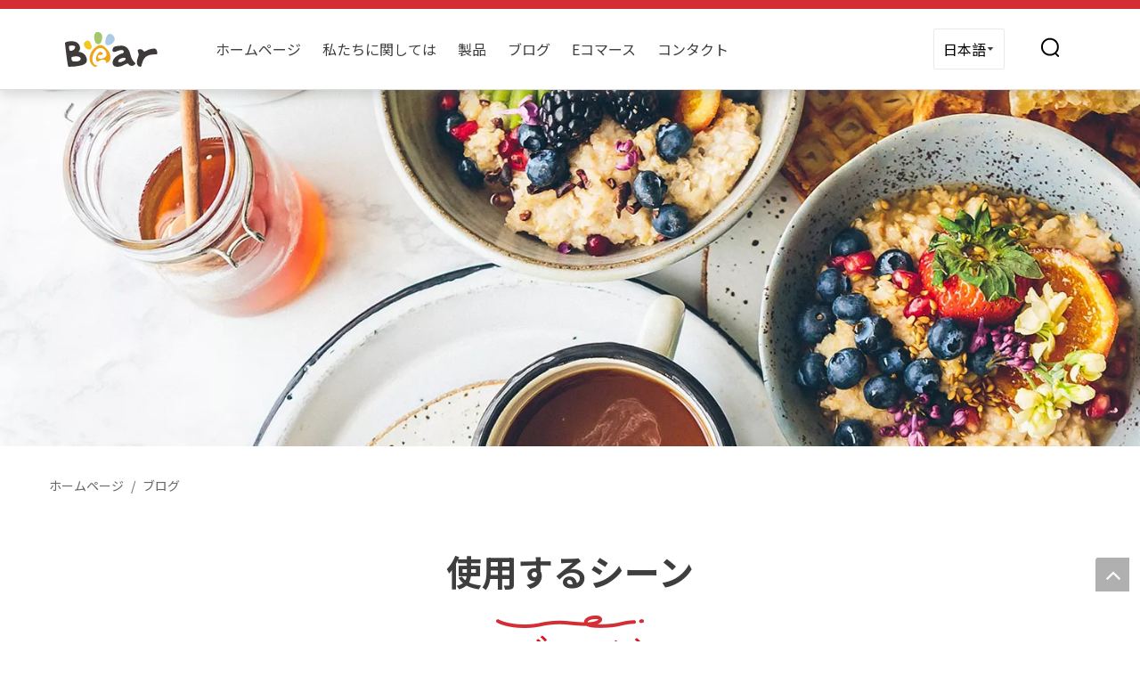

--- FILE ---
content_type: text/html;charset=utf-8
request_url: https://jp.bearappliance.com/Blog.html
body_size: 43014
content:
<!DOCTYPE html> <html lang="ja" prefix="og: http://ogp.me/ns#" style="height: auto;"> <head> <script>document.write=function(e){documentWrite(document.currentScript,e)};function documentWrite(documenturrentScript,e){var i=document.createElement("span");i.innerHTML=e;var o=i.querySelectorAll("script");if(o.length)o.forEach(function(t){if(t.src&&t.src!=""){var script=document.createElement("script");script.src=t.src;document.body.appendChild(script)}});document.body.appendChild(i)}
window.onloadHack=function(func){if(!!!func||typeof func!=="function")return;if(document.readyState==="complete")func();else if(window.addEventListener)window.addEventListener("load",func,false);else if(window.attachEvent)window.attachEvent("onload",func,false)};</script> <title>ブログ - クマ</title> <meta name="keywords" content="ブログ、クマ"/> <meta name="description" content="ブログ、クマ"/> <link data-type="dns-prefetch" data-domain="jnrorwxhilpoll5p-static.micyjz.com" rel="dns-prefetch" href="//jnrorwxhilpoll5p-static.micyjz.com"> <link data-type="dns-prefetch" data-domain="ilrorwxhilpoll5p-static.micyjz.com" rel="dns-prefetch" href="//ilrorwxhilpoll5p-static.micyjz.com"> <link data-type="dns-prefetch" data-domain="rkrorwxhilpoll5p-static.micyjz.com" rel="dns-prefetch" href="//rkrorwxhilpoll5p-static.micyjz.com"> <link rel="amphtml" href="https://jp.bearappliance.com/amp/Blog.html"/> <link rel="canonical" href="https://jp.bearappliance.com/Blog.html"/> <meta http-equiv="X-UA-Compatible" content="IE=edge"/> <meta name="renderer" content="webkit"/> <meta http-equiv="Content-Type" content="text/html; charset=utf-8"/> <meta name="viewport" content="width=device-width, initial-scale=1, user-scalable=no"/> <link rel="icon" href="//ilrorwxhilpoll5p-static.micyjz.com/cloud/lpBpoKjrlmSRkjlrkrmoio/bitbug_favicon.ico"> <style data-inline="true" data-type="inlineHeadStyle">.sitewidget-quickNav-20220411164758 .sitewidget-bd a.on,.sitewidget-quickNav-20220411164758 .sitewidget-bd a.anchor-light{color:#fff}.fa{display:inline-block;font:normal normal normal 14px/1 FontAwesome;font-size:inherit;text-rendering:auto;-webkit-font-smoothing:antialiased;-moz-osx-font-smoothing:grayscale;font-family:FontAwesome !important}.sitewidget-separator .separator-line{height:0;border-width:0;display:inline-block;width:100%}.sitewidget-separator .separator-line.separator-line-solid{border-top-style:solid}[data-type="rows"][data-level="rows"]{display:flex}.sitewidget-buttonGroup-20220428150856 .btnGroup-list{text-align:center}.sitewidget-buttonGroup-20220428150856 .btnGroup-item{margin-top:0;margin-bottom:0;margin-right:10px}.sitewidget-buttonGroup-20220428150856 .btnGroup-item .btnGroup-link{width:200px;background-color:#fff;color:#e60a27;border-color:#e60a27;border-style:solid;border-width:1px;border-radius:0}.sitewidget-buttonGroup-20220428150856 .btnGroup-item .btnGroup-link:hover,.sitewidget-buttonGroup-20220428150856 .btnGroup-item .btnGroup-link.on{background-color:#e60a27;color:#fff;border-color:#e60a27;border-style:solid;border-width:1px;border-radius:0}.sitewidget-buttonGroup-20220428150856 .btnGroup-item.last{margin-right:0}.leadong22834 .header .Top_nav .phonesigvn{visibility:hidden !important}.leadong22834 .header .Top_nav .navgongju .navsign{display:none !important}.sitewidget-inquire .control-group .controls input,.sitewidget-inquire .control-group .controls select,.sitewidget-inquire .control-group .controls textarea,.sitewidget-inquire #faptcha_response_field{outline:0;border:0}.sitewidget-form-20220411164449 #imgVarifyCode .controls{display:flex}#imgVarifyCode>div>a{margin-left:2px}.sitewidget-quicknavigation-mobilestyle .sitewidget-hd-toggleTitle .sitewidget-quicknav-settedtitle,.sitewidget-quicknavigation-mobilestyle .sitewidget-hd-toggleTitle .sitewidget-thumb,.sitewidget-quicknavigation .sitewidget-hd .sitewidget-thumb{display:none}.sitewidget-quicknavigation-mobilestyle .sitewidget-hd-toggleTitle .sitewidget-thumb{position:absolute;right:5px;height:20px;width:20px;cursor:pointer;top:50%;margin-top:-10px;line-height:20px}.col-md-12 .sitewidget-quicknavigation .respond-quick-navstyle li,.col-md-11 .sitewidget-quicknavigation .respond-quick-navstyle li,.col-md-10 .sitewidget-quicknavigation .respond-quick-navstyle li,.col-md-9 .sitewidget-quicknavigation .respond-quick-navstyle li,.col-md-8 .sitewidget-quicknavigation .respond-quick-navstyle li{float:left;width:33%}.row .row .sitewidget-quicknavigation .respond-quick-navstyle li{float:none;width:100%}.sitewidget-quicknavigation .sitewidget-bd a.on{color:#457cba}.control-group{display:block}.sitewidget-inquire .form-vertical .control-group{margin-bottom:10px}.sitewidget-inquire select,.sitewidget-inquire textarea,.sitewidget-inquire input[type="text"],.sitewidget-inquire input[type="password"],.sitewidget-inquire input[type="datetime"],.sitewidget-inquire input[type="datetime-local"],.sitewidget-inquire input[type="date"],.sitewidget-inquire input[type="month"],.sitewidget-inquire input[type="time"],.sitewidget-inquire input[type="week"],.sitewidget-inquire input[type="number"],.sitewidget-inquire input[type="email"],.sitewidget-inquire input[type="url"],.sitewidget-inquire input[type="search"],.sitewidget-inquire input[type="tel"],.sitewidget-inquire input[type="color"],.uneditable-input{border-radius:4px;color:#555;display:inline-block;height:20px;line-height:20px;padding:4px 6px;vertical-align:middle}.sitewidget-inquire textarea,.sitewidget-inquire input[type="text"],.sitewidget-inquire input[type="password"],.sitewidget-inquire input[type="datetime"],.sitewidget-inquire input[type="datetime-local"],.sitewidget-inquire input[type="date"],.sitewidget-inquire input[type="month"],.sitewidget-inquire input[type="time"],.sitewidget-inquire input[type="week"],.sitewidget-inquire input[type="number"],.sitewidget-inquire input[type="email"],.sitewidget-inquire input[type="url"],.sitewidget-inquire input[type="search"],.sitewidget-inquire input[type="tel"],.sitewidget-inquire input[type="color"],.uneditable-input{background-color:#fff;border:1px solid #ccc;box-shadow:1px 1px 2px rgba(0,0,0,0.1) inset;transition:border .2s linear 0,box-shadow .2s linear 0s}.sitewidget-inquire .control-group .controls input,.sitewidget-inquire .control-group .controls select,.sitewidget-inquire .control-group .controls textarea{width:100%;padding:4px 0;text-indent:6px;box-sizing:content-box;margin-left:-1px}.control-group textarea{width:280px;height:80px;border-radius:4px}.sitewidget-inquire .control-group .controls textarea{resize:vertical}.sitewidget-inquire #faptcha_response_field{width:220px}.errormessage{color:red;clear:both}.sitewidget-inquire .btn{-moz-border-bottom-colors:none;-moz-border-left-colors:none;-moz-border-right-colors:none;-moz-border-top-colors:none;background-color:#f5f5f5;background:linear-gradient(to bottom,#fff,#e6e6e6);background-repeat:repeat-x;border-color:rgba(0,0,0,0.1) rgba(0,0,0,0.1) #b3b3b3;border-image:none;border-radius:4px;border-style:solid;border-width:1px;box-shadow:0 1px 0 rgba(255,255,255,0.2) inset,0 1px 2px rgba(0,0,0,0.05);color:#333;cursor:pointer;display:inline-block;font-size:14px;line-height:20px;margin-bottom:0;padding:4px 12px;text-align:center;vertical-align:middle}.sitewidget-inquire button.btn{font-family:inherit;margin:0;border:1px solid transparent;background:0;height:32px;padding:0 30px;display:inline-block;font-size:14px;text-shadow:none;text-align:center;white-space:nowrap;vertical-align:middle;-ms-touch-action:manipulation;touch-action:manipulation;cursor:pointer;-webkit-user-select:none;-moz-user-select:none;-ms-user-select:none;user-select:none;background:0;border:1px solid transparent;border-radius:4px;-moz-transition:all .3s ease-out;-webkit-transition:all .3s ease-out;-o-transition:all .3s ease-out;-ms-transition:all .3s ease-out;transition:all .3s ease-out;box-shadow:none}.sitewidget-inquire button.btn-primary{color:#fff;background-color:#337ab7;border-color:#2e6da4}.follow-a{display:inline-block;margin:1px;text-align:center !important}.svg-box{padding:5px;background:#000;color:#fff;transition:all .3s;display:inline-block;line-height:1;overflow:hidden;vertical-align:middle}.sitewidget-buttonGroup .btnGroup-item{display:inline-block}.sitewidget-buttonGroup .btnGroup-link{display:inline-block;text-align:center;text-decoration:none;-webkit-transition-duration:.3s;-moz-transition-duration:.3s;-ms-transition-duration:.3s;-o-transition-duration:.3s;transition-duration:.3s;transition-property:background-color,color,border-color,border-style,border-radius}.sitewidget-logo-20220411103620 img{filter:blur(0);transition:filter .5s ease}.sitewidget-form-20220411164449 .sitewidget-bd input::-webkit-input-placeholder,.sitewidget-form-20220411164449 .sitewidget-bd textarea::-webkit-input-placeholder{color:#fff}.sitewidget-buttonGroup-20220428150856{position:relative;z-index:3}.sitewidget-buttonGroup-20220428150856 .btnGroup-list{text-align:center}.sitewidget-buttonGroup-20220428150856 .btnGroup-item{margin-top:0;margin-bottom:0;margin-right:10px}.sitewidget-buttonGroup-20220428150856 .btnGroup-style-default li.btnGroup-item{margin-right:10px}.sitewidget-buttonGroup-20220428150856 .btnGroup-link{height:52px;width:200px;background-color:#fff;color:#e60a27;border-color:#e60a27;border-style:solid;border-width:1px;border-radius:0;display:table-cell;vertical-align:middle;text-align:center}.sitewidget-buttonGroup-20220428150856 .btnGroup-item .btnGroup-link:hover,.sitewidget-buttonGroup-20220428150856 .btnGroup-item .btnGroup-link.on{background-color:#e60a27;color:#fff;border-color:#e60a27;border-style:solid;border-width:1px;border-radius:0}.sitewidget-buttonGroup-20220428150856 .btnGroup-item.last{margin-right:0}body,div,dl,dt,dd,ul,ol,li,h1,h2,h3,h4,h5,h6,pre,code,form,fieldset,legend,input,textarea,p,blockquote,th,td,button,select{margin:0;padding:0}.frontend-body-canvas #backstage-headArea{position:relative;z-index:8}.siteblocks-setting-wrap .siteblocks-container{background-position:top center;background-repeat:no-repeat;background-size:cover}a{text-decoration:none}fieldset,img{border:0}ol,ul{list-style:none}.fix{clear:both;zoom:1}.fix:after{display:block;clear:both;height:0;overflow:hidden;visibility:hidden;content:"."}input,textarea,select{font-family:inherit;font-size:inherit;font-weight:inherit}input,textarea,select{*font-size:100%}.container{width:1200px;margin-right:auto;margin-left:auto}.container{width:980px;max-width:100%}.container{width:1200px;max-width:100%}.container:before,.container:after{content:" ";display:table}.row{zoom:1}.row:before,.row:after{content:" ";display:table}.col-xs-1,.col-sm-1,.col-md-1,.col-lg-1,.col-xs-2,.col-sm-2,.col-md-2,.col-lg-2,.col-xs-3,.col-sm-3,.col-md-3,.col-lg-3,.col-xs-4,.col-sm-4,.col-md-4,.col-lg-4,.col-xs-5,.col-sm-5,.col-md-5,.col-lg-5,.col-xs-6,.col-sm-6,.col-md-6,.col-lg-6,.col-xs-7,.col-sm-7,.col-md-7,.col-lg-7,.col-xs-8,.col-sm-8,.col-md-8,.col-lg-8,.col-xs-9,.col-sm-9,.col-md-9,.col-lg-9,.col-xs-10,.col-sm-10,.col-md-10,.col-lg-10,.col-xs-11,.col-sm-11,.col-md-11,.col-lg-11,.col-xs-12,.col-sm-12,.col-md-12,.col-lg-12{min-height:1px}.col-md-1,.col-md-2,.col-md-3,.col-md-4,.col-md-5,.col-md-6,.col-md-7,.col-md-8,.col-md-9,.col-md-10,.col-md-11,.col-md-12{float:left}.col-md-12{width:100%}.row>div[class^="col-"]{padding:10px 0}.row>div.col-md-12{padding:0}.row>div[class^="col-"]>div[id^="location_"]{margin:0 10px}.row>div.col-md-12>div[id^="location_"]{margin:0}.container .row>div.col-md-12>div[id^="location_"],.row .row>div.col-md-12>div[id^="location_"]{margin:0 10px}.row:after{clear:both}.container:after{clear:both}.frontend-body-canvas #backstage-bodyArea{position:relative;z-index:7}.sitewidget-placeholder .sitewidget-bd>div.resizee{min-height:10px}.col-md-4{width:33.33333333333333%;*width:33.2%}.col-md-9{width:75%}.sitewidget-hd{position:relative}h1,h2,h3,h4,h5,h6{font-weight:normal}.sitewidget-separator{min-height:3px}.sitewidget-separator .sitewidget-bd>div{margin:3px 0}.col-md-3{width:25%}.mt10{margin-top:10px}.fll{float:left}.mb10{margin-bottom:10px}.mr10{margin-right:10px}.mb15{margin-bottom:15px}a.sitewidget-backtop{position:fixed;bottom:56px;right:12px;height:38px;width:38px;overflow:hidden;line-height:38px;background:url([data-uri]) no-repeat;text-align:center;text-indent:-99em;text-decoration:none;z-index:9}.inquire-basket-listwrap{position:fixed;z-index:2147483647;right:0;bottom:0;width:230px;background-color:#fff;border:1px solid #aaa;box-shadow:0 0 8px #999}#prodInquireBasket{display:none}.shoppingBasketIcon{display:none;z-index:98;position:fixed;right:10px;bottom:120px;width:50px;height:50px;border-radius:25px;background:#7a8599;text-align:center;line-height:50px;font-size:25px;cursor:pointer}.shoppingBasketIcon{display:block}.sitewidget-pictureNew .sitewidget-bd .picture-wrap{line-height:0}.sitewidget-pictureNew img{vertical-align:middle}.sitewidget-pictureNew .mobile-imgBox img{position:relative;max-width:100%}.block-icon{font-family:"block-icon" !important;font-size:16px;font-style:normal;-webkit-font-smoothing:antialiased;-moz-osx-font-smoothing:grayscale;line-height:1}.block-iconfacebook4:before{content:"\e750"}.block-iconic-Instagram:before{content:"\e752"}.block-iconTiktok:before{content:"\e76e"}.block-iconyoutobe:before{content:"\e755"}#colorbox,#cboxOverlay,#cboxWrapper{position:absolute;top:0;left:0;z-index:9999;overflow:hidden}#cboxOverlay{position:fixed;width:100%;height:100%}#cboxOverlay{background:#000}#colorbox,#cboxContent,#cboxLoadedContent{box-sizing:content-box;-moz-box-sizing:content-box;-webkit-box-sizing:content-box}#colorbox{outline:0}.sitewidget-position .sitewidget-bd{font-size:14px;line-height:2em}.sitewidget-position .sitewidget-bd a,.sitewidget-position .sitewidget-bd .sitewidget-position-current{margin:0 5px}.leadong22834{position:absolute;left:0;top:0;z-index:8;width:100%;word-break:break-word;background:#fff;box-shadow:0 6px 12px 0 #7171713D}.leadong22834 .header{width:100%}.leadong22834 .header .background{padding:5px 0;background:#d42e34}.leadong22834 .header .Top_nav{width:calc(100% - 100px);display:flex;align-items:center;padding:0 50px;position:relative;justify-content:space-between;border-bottom:1px solid #ddd}.leadong22834 .Top_nav .leftbag{display:none}.leadong22834 .header .Top_nav .bagflex{display:flex;align-items:center}.leadong22834 .header .Top_nav .navlogo{display:none}.leadong22834 .header .Top_nav .bagflex .navlogo{display:block}.leadong22834 .header .Top_nav .navlogo .blocks-image{width:150px;height:40px;display:block}.leadong22834 .header .Top_nav .navlogo .blocks-image img{width:100%;height:100%;display:block;object-fit:contain}.leadong22834 .header .Top_nav .navPage{width:2000px}.leadong22834 .header .Top_nav .navPage{display:none}.leadong22834 .header .Top_nav .navPage{width:1500px}.leadong22834 .header .Top_nav .navPage{width:1500px}.leadong22834 .header .Top_nav .navPage{width:1300px}.leadong22834 .header .Top_nav .navPage{width:1200px}.leadong22834 .header .Top_nav .bagflex .navPage{display:block}.leadong22834 .navPage .navpage_search{display:none}.leadong22834 .header .Top_nav .navPage .navCenter{position:relative;width:calc(100% - 60px);padding:0 30px}.leadong22834 .header .Top_nav .navPage .navCenter .button-prev,.leadong22834 .header .Top_nav .navPage .navCenter .button-next{position:absolute;top:50%;transform:translateY(-50%)}.leadong22834 .header .Top_nav .navPage .navCenter .button-prev{left:0}.leadong22834 .header .Top_nav .navPage .navCenter .button-next{right:0}.leadong22834 .header .Top_nav .navPage .navigation{overflow:hidden}.leadong22834 .header .Top_nav .navPage .blockNavBar{display:flex;transition:all .5s}.leadong22834 .header .Top_nav .navPage .blockNavBar .navtime{padding:0 12px;height:90px;line-height:90px}.leadong22834 .header .Top_nav .navPage .blockNavBar .navtime .sub_a{font-size:16px;color:#3e3e3e;white-space:nowrap}.leadong22834 .header .Top_nav .navPage .blockNavBar .navtime .iconsvg .down{display:none}.leadong22834 .header .Top_nav .navPage .blockNavBar .navtime .sub .ullist{display:none}.leadong22834 .header .Top_nav .navPage .blockNavBar .navtime .sub_a.active{color:#d42e34}.leadong22834 .header .Top_nav .phonesigvn{display:none}.leadong22834 .header .Top_nav .navgongju{display:flex;align-items:center}.leadong22834 .header .Top_nav .navgongju .navlanguage{padding:10px;border-radius:2px;border:1px solid #eaeaea}.leadong22834 .header .Top_nav .navgongju .navlanguage .sq_language_span{display:flex;align-items:center}.leadong22834 .header .Top_nav .navgongju .navlanguage .sq_language_span .languagesjxss{display:none}.leadong22834 .header .Top_nav .navgongju .navlanguage .langBox{position:absolute;top:100%;z-index:1;background:#fff;border:1px solid #ddd;padding:15px 40px;transition:all .5s;opacity:0;visibility:hidden;transform-origin:top;transform:scale3d(1,0,1)}.leadong22834 .header .Top_nav .navgongju .navlanguage .langBox .lang-item{margin-bottom:10px}.leadong22834 .header .Top_nav .navgongju .navlanguage .langBox .lang-item .langNa{font-size:16px;color:#333}.leadong22834 .header .Top_nav .navgongju .navlanguage .langBox .lang-item:last-child{margin-bottom:0}.leadong22834 .header .Top_nav .navgongju .navsearch{margin:0 40px}.leadong22834 .header .Top_nav .navgongju .navsearch svg path,.leadong22834 .header .Top_nav .navgongju .navsign .signsvg svg path{fill:currentColor}.leadong22834 .header .Top_nav .searchtwo{position:absolute;top:0;background:#fff;box-shadow:0 6px 12px 0 #7171713d;width:100%;left:0;padding:0 60px;box-sizing:border-box;transition:all .5s;opacity:0;visibility:hidden}.leadong22834 .header .Top_nav .searchtwo .search-wrap .search-input{height:90px;line-height:90px;display:flex;align-items:center;justify-content:space-between}.leadong22834 .header .Top_nav .searchtwo .search-wrap .search-input .searchright{display:flex;align-items:center;width:100%}.leadong22834 .header .Top_nav .searchtwo .search-wrap .search-input input{border:unset;outline:0;width:80%;margin-left:20px}.leadong22834 .nav2 .navtime{position:absolute;top:100%;left:0;opacity:0;visibility:hidden;transform:scale3d(1,0,1);transform-origin:top;transition:all .5s;width:100%}.leadong22834 .nav2 .blockNavBar .navtime .sub_a{display:none}.leadong22834 .nav2 .navtime .down{display:none}.leadong22834 .nav2 .navtime .sub{background:#fff}.leadong22834 .nav2 .navtime .ullist{display:flex;flex-wrap:wrap}.leadong22834 .nav2 .navtime .ullist .liitem{width:calc(100% / 5);padding-left:100px;border-right:1px solid #e8e8e8;box-sizing:border-box;padding-bottom:30px}.leadong22834 .nav2 .navtime .ullist .liitem:nth-child(1),.leadong22834 .nav2 .navtime .ullist .liitem:nth-child(2),.leadong22834 .nav2 .navtime .ullist .liitem:nth-child(3),.leadong22834 .nav2 .navtime .ullist .liitem:nth-child(4),.leadong22834 .nav2 .navtime .ullist .liitem:nth-child(5){padding-top:60px}.leadong22834 .nav2 .navtime .ullist .liitem:nth-last-child(5),.leadong22834 .nav2 .navtime .ullist .liitem:nth-last-child(4),.leadong22834 .nav2 .navtime .ullist .liitem:nth-last-child(3),.leadong22834 .nav2 .navtime .ullist .liitem:nth-last-child(2),.leadong22834 .nav2 .navtime .ullist .liitem:nth-last-child(1){padding-bottom:60px}.leadong22834 .nav2 .navtime .ullist .liitem>a{font-size:16px;color:#333}.leadong22834 .nav2 .navtime .liitem.has03sub>a{padding-bottom:12px;display:inline-block}.leadong22834 .nav2 .navtime .liitem.has03sub .nav03-liSub{display:flex;align-items:center;padding-bottom:8px}.leadong22834 .nav2 .navtime .liitem.has03sub .nav03-liSub .circleBox{width:4px;height:4px;background:#d8d8d8;border-radius:50%}.leadong22834 .nav2 .navtime .liitem.has03sub .nav03-liSub .sitewidget-sub-nav{font-size:14px;color:#767676;display:inline-block;margin-left:10px}.sitewidget-pictureNew .picture-resize-wrap .img-hover-shift-right,.sitewidget-pictureNew .picture-resize-wrap .img-hover-shift-left,.sitewidget-pictureNew .picture-resize-wrap .img-hover-shift-down,.sitewidget-pictureNew .picture-resize-wrap .img-hover-shift{-webkit-transition:transform .2s linear;-moz-transition:transform .2s linear;-ms-transition:transform .2s linear;transition:transform .2s linear;-webkit-transform-origin:center center;-moz-transform-origin:center center;-ms-transform-origin:center center;transform-origin:center center}body,.backstage-frontendpreview{background-position:top center;background-repeat:repeat;background-attachment:scroll}.backstage-stwidgets-settingwrap,.siteblocks-container :not(.edit-normal){font-family:Noto Sans SC}#siteblocks-setting-wrap-yTpVHouMdiUt .leadong22834 .header .background{background-color:#d42e34}#siteblocks-setting-wrap-yTpVHouMdiUt .leadong22834 .header .background{background-color:#d42e34}#siteblocks-setting-wrap-yTpVHouMdiUt .leadong22834 .header .Top_nav .navPage .blockNavBar .navtime .sub_a.active{color:#d42e34}.sitewidget-bd{font-family:Noto Sans SC;font-size:16px;color:#3e3e3e;font-weight:400;letter-spacing:0;line-height:2em;text-align:left}.sitewidget-bd{background-position:left top;background-repeat:repeat;background-attachment:scroll}#outerContainer_1650606529043{background:#f0f1f2 no-repeat scroll center center;background-size:cover;border-left:0 solid #000;border-right:0 solid #000;border-top:0 solid #000;border-bottom:0 solid #000;border-top-right-radius:0;border-top-left-radius:0;border-bottom-right-radius:0;border-bottom-left-radius:0;margin-top:0;margin-bottom:0;padding-top:0;padding-bottom:0;box-shadow:0}#outerContainer_1650606529043>.container{border-left:0 solid #000;border-right:0 solid #000;border-top:0 solid #000;border-bottom:0 solid #000;border-top-right-radius:0;border-top-left-radius:0;border-bottom-right-radius:0;border-bottom-left-radius:0;margin-top:0;margin-bottom:0;padding-top:0;padding-bottom:0}.sitewidget-position-20220408135519{border-left:0 solid #000;border-right:0 solid #000;border-top:0 solid #000;border-bottom:0 solid #000;border-top-right-radius:0;border-top-left-radius:0;border-bottom-right-radius:0;border-bottom-left-radius:0;margin-top:0;margin-right:0;margin-bottom:0;margin-left:0;padding-top:30px;padding-right:0;padding-bottom:20px;padding-left:0;box-shadow:0}.sitewidget-position-20220408135519 .sitewidget-bd{border-left:0 solid #000;border-right:0 solid #000;border-top:0 solid #000;border-bottom:0 solid #000;border-top-right-radius:0;border-top-left-radius:0;border-bottom-right-radius:0;border-bottom-left-radius:0;margin-top:0;margin-right:0;margin-bottom:0;margin-left:0;padding-top:0;padding-right:0;padding-bottom:0;padding-left:0}.sitewidget-position-20220408135519 .sitewidget-bd{font-size:14px;color:rgba(62,62,62,0.8);font-weight:400}.sitewidget-position-20220408135519 .sitewidget-bd *,.sitewidget-position-20220408135519 .sitewidget-bd{letter-spacing:0;line-height:2em;text-align:left}div[class^='sitewidget-'] a{font-family:Noto Sans SC;font-size:14px;color:#3e3e3e;font-weight:400;letter-spacing:0;line-height:1.7em;text-align:left}.sitewidget-position-20220408135519 .sitewidget-bd a{font-size:14px;color:rgba(62,62,62,0.8);font-weight:400;letter-spacing:0;line-height:1.7em;text-align:left}.sitewidget-text-20220408115400{border-left:0 solid #000;border-right:0 solid #000;border-top:0 solid #000;border-bottom:0 solid #000;border-top-right-radius:0;border-top-left-radius:0;border-bottom-right-radius:0;border-bottom-left-radius:0;margin-top:0;margin-right:0;margin-bottom:0;margin-left:0;padding-top:0;padding-right:0;padding-bottom:10px;padding-left:0;box-shadow:0}.sitewidget-text-20220408115400 .sitewidget-bd{border-left:0 solid #3e3e3e;border-right:0 solid #3e3e3e;border-top:0 solid #3e3e3e;border-bottom:0 solid #3e3e3e;border-top-right-radius:0;border-top-left-radius:0;border-bottom-right-radius:0;border-bottom-left-radius:0;margin-top:0;margin-right:0;margin-bottom:0;margin-left:0;padding-top:0;padding-right:0;padding-bottom:0;padding-left:0}.sitewidget-text-20220408115400 .sitewidget-bd{font-size:40px;color:#3e3e3e;font-weight:400}.sitewidget-text-20220408115400 .sitewidget-bd *,.sitewidget-text-20220408115400 .sitewidget-bd{letter-spacing:0;line-height:1.7em;text-align:left}.sitewidget-text-20220411171607{border-left:0 solid #000;border-right:0 solid #000;border-top:0 solid #000;border-bottom:0 solid #000;border-top-right-radius:0;border-top-left-radius:0;border-bottom-right-radius:0;border-bottom-left-radius:0;margin-top:6px;margin-right:0;margin-bottom:10px;margin-left:0;padding-top:0;padding-right:0;padding-bottom:0;padding-left:0;box-shadow:0}.sitewidget-text-20220411171607 .sitewidget-bd{background:#f0f1f2 no-repeat center top;background-size:initial;border-left:0 solid #3e3e3e;border-right:0 solid #3e3e3e;border-top:0 solid #3e3e3e;border-bottom:0 solid #3e3e3e;border-top-right-radius:0;border-top-left-radius:0;border-bottom-right-radius:0;border-bottom-left-radius:0;margin-top:0;margin-right:0;margin-bottom:0;margin-left:0;padding-top:0;padding-right:0;padding-bottom:6px;padding-left:0}.sitewidget-text-20220411171607 .sitewidget-bd{font-family:Pacifico;font-size:52px;color:#d61920;font-weight:400}.sitewidget-text-20220411171607 .sitewidget-bd *,.sitewidget-text-20220411171607 .sitewidget-bd{letter-spacing:0;line-height:1.7em;text-align:center}.sitewidget-pictureNew-20220408114635{border-left:0 solid #000;border-right:0 solid #000;border-top:0 solid #000;border-bottom:0 solid #000;border-top-right-radius:0;border-top-left-radius:0;border-bottom-right-radius:0;border-bottom-left-radius:0;margin-top:0;margin-right:0;margin-bottom:0;margin-left:0;padding-top:0;padding-right:0;padding-bottom:0;padding-left:0;box-shadow:0}.sitewidget-pictureNew-20220408114635 .sitewidget-bd{border-left:0 solid #3e3e3e;border-right:0 solid #3e3e3e;border-top:0 solid #3e3e3e;border-bottom:0 solid #3e3e3e;border-top-right-radius:0;border-top-left-radius:0;border-bottom-right-radius:0;border-bottom-left-radius:0;margin-top:0;margin-right:0;margin-bottom:0;margin-left:0;padding-top:0;padding-right:0;padding-bottom:0;padding-left:0}.sitewidget-text-20220408112600{border-left:0 solid #000;border-right:0 solid #000;border-top:0 solid #000;border-bottom:0 solid #000;border-top-right-radius:0;border-top-left-radius:0;border-bottom-right-radius:0;border-bottom-left-radius:0;margin-top:0;margin-right:0;margin-bottom:0;margin-left:0;padding-top:0;padding-right:0;padding-bottom:0;padding-left:0;box-shadow:0}.sitewidget-text-20220408112600 .sitewidget-bd{border-left:0 solid #3e3e3e;border-right:0 solid #3e3e3e;border-top:0 solid #3e3e3e;border-bottom:0 solid #3e3e3e;border-top-right-radius:0;border-top-left-radius:0;border-bottom-right-radius:0;border-bottom-left-radius:0;margin-top:0;margin-right:0;margin-bottom:0;margin-left:0;padding-top:10px;padding-right:0;padding-bottom:0;padding-left:0}.sitewidget-text-20220408112600 .sitewidget-bd{font-size:30px;color:#3e3e3e;font-weight:700}.sitewidget-text-20220408112600 .sitewidget-bd *,.sitewidget-text-20220408112600 .sitewidget-bd{letter-spacing:0;line-height:1.8em;text-align:left}.sitewidget-text-20220408113339{border-left:0 solid #000;border-right:0 solid #000;border-top:0 solid #000;border-bottom:0 solid #000;border-top-right-radius:0;border-top-left-radius:0;border-bottom-right-radius:0;border-bottom-left-radius:0;margin-top:0;margin-right:0;margin-bottom:0;margin-left:0;padding-top:0;padding-right:0;padding-bottom:0;padding-left:0;box-shadow:0}.sitewidget-text-20220408113339 .sitewidget-bd{border-left:0 solid #3e3e3e;border-right:0 solid #3e3e3e;border-top:0 solid #3e3e3e;border-bottom:0 solid #3e3e3e;border-top-right-radius:0;border-top-left-radius:0;border-bottom-right-radius:0;border-bottom-left-radius:0;margin-top:0;margin-right:0;margin-bottom:0;margin-left:0;padding-top:0;padding-right:0;padding-bottom:0;padding-left:0}.sitewidget-text-20220408113339 .sitewidget-bd{font-size:16px;color:#3e3e3e;font-weight:400}.sitewidget-text-20220408113339 .sitewidget-bd *,.sitewidget-text-20220408113339 .sitewidget-bd{letter-spacing:0;line-height:1.9em;text-align:left}.sitewidget-pictureNew-20220422135924{border-left:0 solid #000;border-right:0 solid #000;border-top:0 solid #000;border-bottom:0 solid #000;border-top-right-radius:0;border-top-left-radius:0;border-bottom-right-radius:0;border-bottom-left-radius:0;margin-top:0;margin-right:0;margin-bottom:0;margin-left:0;padding-top:0;padding-right:0;padding-bottom:0;padding-left:0;box-shadow:0}.sitewidget-pictureNew-20220422135924 .sitewidget-bd{border-left:0 solid #3e3e3e;border-right:0 solid #3e3e3e;border-top:0 solid #3e3e3e;border-bottom:0 solid #3e3e3e;border-top-right-radius:0;border-top-left-radius:0;border-bottom-right-radius:0;border-bottom-left-radius:0;margin-top:0;margin-right:0;margin-bottom:0;margin-left:0;padding-top:0;padding-right:0;padding-bottom:0;padding-left:0}.sitewidget-text-20220427115558{border-left:0 solid #000;border-right:0 solid #000;border-top:0 solid #000;border-bottom:0 solid #000;border-top-right-radius:0;border-top-left-radius:0;border-bottom-right-radius:0;border-bottom-left-radius:0;margin-top:0;margin-right:0;margin-bottom:0;margin-left:0;padding-top:0;padding-right:0;padding-bottom:0;padding-left:0;box-shadow:0}.sitewidget-text-20220427115558 .sitewidget-bd{border-left:0 solid #3e3e3e;border-right:0 solid #3e3e3e;border-top:0 solid #3e3e3e;border-bottom:0 solid #3e3e3e;border-top-right-radius:0;border-top-left-radius:0;border-bottom-right-radius:0;border-bottom-left-radius:0;margin-top:0;margin-right:0;margin-bottom:0;margin-left:0;padding-top:10px;padding-right:0;padding-bottom:0;padding-left:0}.sitewidget-text-20220427115558 .sitewidget-bd{font-size:30px;color:#3e3e3e;font-weight:700}.sitewidget-text-20220427115558 .sitewidget-bd *,.sitewidget-text-20220427115558 .sitewidget-bd{letter-spacing:0;line-height:1.8em;text-align:left}.sitewidget-text-20220422140300{border-left:0 solid #000;border-right:0 solid #000;border-top:0 solid #000;border-bottom:0 solid #000;border-top-right-radius:0;border-top-left-radius:0;border-bottom-right-radius:0;border-bottom-left-radius:0;margin-top:0;margin-right:0;margin-bottom:0;margin-left:0;padding-top:0;padding-right:0;padding-bottom:0;padding-left:0;box-shadow:0}.sitewidget-text-20220422140300 .sitewidget-bd{border-left:0 solid #3e3e3e;border-right:0 solid #3e3e3e;border-top:0 solid #3e3e3e;border-bottom:0 solid #3e3e3e;border-top-right-radius:0;border-top-left-radius:0;border-bottom-right-radius:0;border-bottom-left-radius:0;margin-top:0;margin-right:0;margin-bottom:0;margin-left:0;padding-top:0;padding-right:0;padding-bottom:0;padding-left:0}.sitewidget-text-20220422140300 .sitewidget-bd{font-size:16px;color:#3e3e3e;font-weight:400}.sitewidget-text-20220422140300 .sitewidget-bd *,.sitewidget-text-20220422140300 .sitewidget-bd{letter-spacing:0;line-height:1.9em;text-align:left}.sitewidget-pictureNew-20220422135842{border-left:0 solid #000;border-right:0 solid #000;border-top:0 solid #000;border-bottom:0 solid #000;border-top-right-radius:0;border-top-left-radius:0;border-bottom-right-radius:0;border-bottom-left-radius:0;margin-top:0;margin-right:0;margin-bottom:0;margin-left:0;padding-top:0;padding-right:0;padding-bottom:0;padding-left:0;box-shadow:0}.sitewidget-pictureNew-20220422135842 .sitewidget-bd{border-left:0 solid #3e3e3e;border-right:0 solid #3e3e3e;border-top:0 solid #3e3e3e;border-bottom:0 solid #3e3e3e;border-top-right-radius:0;border-top-left-radius:0;border-bottom-right-radius:0;border-bottom-left-radius:0;margin-top:0;margin-right:0;margin-bottom:0;margin-left:0;padding-top:0;padding-right:0;padding-bottom:0;padding-left:0}.sitewidget-text-20220427115615{border-left:0 solid #000;border-right:0 solid #000;border-top:0 solid #000;border-bottom:0 solid #000;border-top-right-radius:0;border-top-left-radius:0;border-bottom-right-radius:0;border-bottom-left-radius:0;margin-top:0;margin-right:0;margin-bottom:0;margin-left:0;padding-top:0;padding-right:0;padding-bottom:0;padding-left:0;box-shadow:0}.sitewidget-text-20220427115615 .sitewidget-bd{border-left:0 solid #3e3e3e;border-right:0 solid #3e3e3e;border-top:0 solid #3e3e3e;border-bottom:0 solid #3e3e3e;border-top-right-radius:0;border-top-left-radius:0;border-bottom-right-radius:0;border-bottom-left-radius:0;margin-top:0;margin-right:0;margin-bottom:0;margin-left:0;padding-top:10px;padding-right:0;padding-bottom:0;padding-left:0}.sitewidget-text-20220427115615 .sitewidget-bd{font-size:30px;color:#3e3e3e;font-weight:700}.sitewidget-text-20220427115615 .sitewidget-bd *,.sitewidget-text-20220427115615 .sitewidget-bd{letter-spacing:0;line-height:1.8em;text-align:left}.sitewidget-text-20220422140354{border-left:0 solid #000;border-right:0 solid #000;border-top:0 solid #000;border-bottom:0 solid #000;border-top-right-radius:0;border-top-left-radius:0;border-bottom-right-radius:0;border-bottom-left-radius:0;margin-top:0;margin-right:0;margin-bottom:0;margin-left:0;padding-top:0;padding-right:0;padding-bottom:0;padding-left:0;box-shadow:0}.sitewidget-text-20220422140354 .sitewidget-bd{border-left:0 solid #3e3e3e;border-right:0 solid #3e3e3e;border-top:0 solid #3e3e3e;border-bottom:0 solid #3e3e3e;border-top-right-radius:0;border-top-left-radius:0;border-bottom-right-radius:0;border-bottom-left-radius:0;margin-top:0;margin-right:0;margin-bottom:0;margin-left:0;padding-top:0;padding-right:0;padding-bottom:0;padding-left:0}.sitewidget-text-20220422140354 .sitewidget-bd{font-size:16px;color:#3e3e3e;font-weight:400}.sitewidget-text-20220422140354 .sitewidget-bd *,.sitewidget-text-20220422140354 .sitewidget-bd{letter-spacing:0;line-height:1.9em;text-align:left}#outerContainer_1597896234258{background-color:#d42e34;border-left:0 solid #000;border-right:0 solid #000;border-top:0 solid #000;border-bottom:0 solid #000;border-top-right-radius:0;border-top-left-radius:0;border-bottom-right-radius:0;border-bottom-left-radius:0;margin-top:0;margin-bottom:0;padding-top:0;padding-bottom:0;box-shadow:0}#outerContainer_1597896234258>.container{border-left:0 solid #000;border-right:0 solid #000;border-top:0 solid #000;border-bottom:0 solid #000;border-top-right-radius:0;border-top-left-radius:0;border-bottom-right-radius:0;border-bottom-left-radius:0;margin-top:0;margin-bottom:0;padding-top:0;padding-bottom:0}.sitewidget-quickNav-20220411164807{border-left:0 solid #000;border-right:0 solid #000;border-top:0 solid #000;border-bottom:0 solid #000;border-top-right-radius:0;border-top-left-radius:0;border-bottom-right-radius:0;border-bottom-left-radius:0;margin-top:0;margin-right:0;margin-bottom:0;margin-left:0;padding-top:0;padding-right:0;padding-bottom:0;padding-left:0;box-shadow:0}.sitewidget-hd{background-position:left top;background-repeat:repeat;background-attachment:scroll}.sitewidget-quickNav-20220411164807 .sitewidget-hd{display:block;border-left:0 solid #000;border-right:0 solid #000;border-top:0 solid #000;border-bottom:0 solid #000;border-top-right-radius:0;border-top-left-radius:0;border-bottom-right-radius:0;border-bottom-left-radius:0;margin-top:0;margin-right:0;margin-bottom:0;margin-left:0;padding-top:0;padding-right:0;padding-bottom:18px;padding-left:0}.sitewidget-hd>h2,.sitewidget-hd>h1{font-family:Noto Sans SC;font-size:40px;color:#3e3e3e;font-weight:700;letter-spacing:0;line-height:1.8em;text-align:left}.sitewidget-quickNav-20220411164807 .sitewidget-hd>h2{font-size:18px;color:#fff;font-weight:700;letter-spacing:0;line-height:1.8em;text-align:left}.sitewidget-quickNav-20220411164807 .sitewidget-bd{border-left:0 solid #3e3e3e;border-right:0 solid #3e3e3e;border-top:0 solid #3e3e3e;border-bottom:0 solid #3e3e3e;border-top-right-radius:0;border-top-left-radius:0;border-bottom-right-radius:0;border-bottom-left-radius:0;margin-top:0;margin-right:0;margin-bottom:0;margin-left:0;padding-top:0;padding-right:0;padding-bottom:0;padding-left:0}.sitewidget-quickNav-20220411164807 .sitewidget-bd a{font-size:14px;color:#fff;font-weight:400;letter-spacing:0;line-height:1.9em;text-align:left}.sitewidget-text-20220414141102{border-left:0 solid #000;border-right:0 solid #000;border-top:0 solid #000;border-bottom:0 solid #000;border-top-right-radius:0;border-top-left-radius:0;border-bottom-right-radius:0;border-bottom-left-radius:0;margin-top:0;margin-right:0;margin-bottom:0;margin-left:0;padding-top:0;padding-right:0;padding-bottom:0;padding-left:0;box-shadow:0}.sitewidget-text-20220414141102 .sitewidget-bd{border-left:0 solid #3e3e3e;border-right:0 solid #3e3e3e;border-top:0 solid #3e3e3e;border-bottom:0 solid #3e3e3e;border-top-right-radius:0;border-top-left-radius:0;border-bottom-right-radius:0;border-bottom-left-radius:0;margin-top:0;margin-right:0;margin-bottom:0;margin-left:0;padding-top:0;padding-right:0;padding-bottom:0;padding-left:0}.sitewidget-text-20220414141102 .sitewidget-bd{font-size:14px;color:#fff;font-weight:400}.sitewidget-text-20220414141102 .sitewidget-bd *,.sitewidget-text-20220414141102 .sitewidget-bd{letter-spacing:0;line-height:1.7em;text-align:justify}.sitewidget-text-20220414141102 .sitewidget-bd a{font-size:14px;color:#fff;font-weight:400;letter-spacing:0;line-height:2em;text-align:left}.sitewidget-quickNav-20220411164611{border-left:0 solid #000;border-right:0 solid #000;border-top:0 solid #000;border-bottom:0 solid #000;border-top-right-radius:0;border-top-left-radius:0;border-bottom-right-radius:0;border-bottom-left-radius:0;margin-top:0;margin-right:0;margin-bottom:0;margin-left:0;padding-top:0;padding-right:0;padding-bottom:0;padding-left:0;box-shadow:0}.sitewidget-quickNav-20220411164611 .sitewidget-hd{display:block;border-left:0 solid #000;border-right:0 solid #000;border-top:0 solid #000;border-bottom:0 solid #000;border-top-right-radius:0;border-top-left-radius:0;border-bottom-right-radius:0;border-bottom-left-radius:0;margin-top:0;margin-right:0;margin-bottom:0;margin-left:0;padding-top:0;padding-right:0;padding-bottom:18px;padding-left:0}.sitewidget-quickNav-20220411164611 .sitewidget-hd>h2{font-size:18px;color:#fff;font-weight:700;letter-spacing:0;line-height:1.8em;text-align:left}.sitewidget-quickNav-20220411164611 .sitewidget-bd{border-left:0 solid #3e3e3e;border-right:0 solid #3e3e3e;border-top:0 solid #3e3e3e;border-bottom:0 solid #3e3e3e;border-top-right-radius:0;border-top-left-radius:0;border-bottom-right-radius:0;border-bottom-left-radius:0;margin-top:0;margin-right:0;margin-bottom:0;margin-left:0;padding-top:0;padding-right:0;padding-bottom:0;padding-left:0}.sitewidget-quickNav-20220411164611 .sitewidget-bd a{font-size:14px;color:#fff;font-weight:400;letter-spacing:0;line-height:1.9em;text-align:left}.sitewidget-quickNav-20220411164758{border-left:0 solid #000;border-right:0 solid #000;border-top:0 solid #000;border-bottom:0 solid #000;border-top-right-radius:0;border-top-left-radius:0;border-bottom-right-radius:0;border-bottom-left-radius:0;margin-top:0;margin-right:0;margin-bottom:0;margin-left:0;padding-top:0;padding-right:0;padding-bottom:0;padding-left:0;box-shadow:0}.sitewidget-quickNav-20220411164758 .sitewidget-hd{display:block;border-left:0 solid #000;border-right:0 solid #000;border-top:0 solid #000;border-bottom:0 solid #000;border-top-right-radius:0;border-top-left-radius:0;border-bottom-right-radius:0;border-bottom-left-radius:0;margin-top:0;margin-right:0;margin-bottom:0;margin-left:0;padding-top:0;padding-right:0;padding-bottom:0;padding-left:0}.sitewidget-quickNav-20220411164758 .sitewidget-hd>h2{display:none;display:none}.sitewidget-quickNav-20220411164758 .sitewidget-bd{border-left:0 solid #3e3e3e;border-right:0 solid #3e3e3e;border-top:0 solid #3e3e3e;border-bottom:0 solid #3e3e3e;border-top-right-radius:0;border-top-left-radius:0;border-bottom-right-radius:0;border-bottom-left-radius:0;margin-top:0;margin-right:0;margin-bottom:0;margin-left:0;padding-top:0;padding-right:0;padding-bottom:0;padding-left:0}.sitewidget-quickNav-20220411164758 .sitewidget-bd a{font-size:18px;color:#fff;font-weight:700;letter-spacing:0;line-height:2em;text-align:left}.sitewidget-text-20220411164924{border-left:0 solid #000;border-right:0 solid #000;border-top:0 solid #000;border-bottom:0 solid #000;border-top-right-radius:0;border-top-left-radius:0;border-bottom-right-radius:0;border-bottom-left-radius:0;margin-top:0;margin-right:0;margin-bottom:0;margin-left:0;padding-top:8px;padding-right:0;padding-bottom:0;padding-left:0;box-shadow:0}.sitewidget-text-20220411164924 .sitewidget-bd{border-left:0 solid #3e3e3e;border-right:0 solid #3e3e3e;border-top:0 solid #3e3e3e;border-bottom:0 solid #3e3e3e;border-top-right-radius:0;border-top-left-radius:0;border-bottom-right-radius:0;border-bottom-left-radius:0;margin-top:0;margin-right:0;margin-bottom:0;margin-left:0;padding-top:0;padding-right:0;padding-bottom:0;padding-left:0}.sitewidget-text-20220411164924 .sitewidget-bd{font-size:14px;color:rgba(255,255,255,0.5);font-weight:400}.sitewidget-text-20220411164924 .sitewidget-bd *,.sitewidget-text-20220411164924 .sitewidget-bd{letter-spacing:0;line-height:1.7em;text-align:left}.sitewidget-text-20220411164924 .sitewidget-bd a{font-size:14px;color:rgba(255,255,255,0.5);font-weight:400;letter-spacing:0;line-height:1.7em;text-align:left}.sitewidget-follow-20220411165044 .sitewidget-bd{text-align:left}.sitewidget-follow-20220411165044 .follow-a{margin:0 5px 0 0}.sitewidget-follow-20220411165044 .svg-box{padding:5px}.sitewidget-follow-20220411165044 .svg-box{background:rgba(255,255,255,0.6);color:#d42e34;border-style:solid;border-color:#333;border-width:0;border-radius:50%}.sitewidget-follow-20220411165044 .svg-box i{font-size:16px}.sitewidget-text-20220411165450{border-left:0 solid #000;border-right:0 solid #000;border-top:0 solid #000;border-bottom:0 solid #000;border-top-right-radius:0;border-top-left-radius:0;border-bottom-right-radius:0;border-bottom-left-radius:0;margin-top:0;margin-right:0;margin-bottom:0;margin-left:0;padding-top:0;padding-right:0;padding-bottom:0;padding-left:0;box-shadow:0}.sitewidget-text-20220411165450 .sitewidget-bd{border-left:0 solid #3e3e3e;border-right:0 solid #3e3e3e;border-top:0 solid #3e3e3e;border-bottom:0 solid #3e3e3e;border-top-right-radius:0;border-top-left-radius:0;border-bottom-right-radius:0;border-bottom-left-radius:0;margin-top:0;margin-right:0;margin-bottom:0;margin-left:0;padding-top:10px;padding-right:0;padding-bottom:16px;padding-left:0}.sitewidget-text-20220411165450 .sitewidget-bd{font-size:18px;color:#fff;font-weight:700}.sitewidget-text-20220411165450 .sitewidget-bd *,.sitewidget-text-20220411165450 .sitewidget-bd{letter-spacing:0;line-height:1.7em;text-align:left}.sitewidget-form-20220411164449{border-left:0 solid #000;border-right:0 solid #000;border-top:0 solid #000;border-bottom:0 solid #000;border-top-right-radius:0;border-top-left-radius:0;border-bottom-right-radius:0;border-bottom-left-radius:0;margin-top:0;margin-right:0;margin-bottom:0;margin-left:0;padding-top:0;padding-right:0;padding-bottom:0;padding-left:0;box-shadow:0}.sitewidget-form-20220411164449 .sitewidget-hd{display:block;border-left:0 solid #000;border-right:0 solid #000;border-top:0 solid #000;border-bottom:0 solid #000;border-top-right-radius:0;border-top-left-radius:0;border-bottom-right-radius:0;border-bottom-left-radius:0;margin-top:0;margin-right:0;margin-bottom:0;margin-left:0;padding-top:0;padding-right:0;padding-bottom:0;padding-left:0}.sitewidget-form-20220411164449 .sitewidget-hd>h2{font-size:1px;color:rgba(255,255,255,0);font-weight:400;letter-spacing:0;line-height:1.8em;text-align:left}.sitewidget-form-20220411164449 .sitewidget-bd{border-left:0 solid #3e3e3e;border-right:0 solid #3e3e3e;border-top:0 solid #3e3e3e;border-bottom:0 solid #3e3e3e;border-top-right-radius:0;border-top-left-radius:0;border-bottom-right-radius:0;border-bottom-left-radius:0;margin-top:0;margin-right:0;margin-bottom:0;margin-left:0;padding-top:0;padding-right:0;padding-bottom:0;padding-left:0}.sitewidget-form-20220411164449 select,.sitewidget-form-20220411164449 input[type="text"],.sitewidget-form-20220411164449 input[type="password"],.sitewidget-form-20220411164449 input[type="datetime"],.sitewidget-form-20220411164449 input[type="datetime-local"],.sitewidget-form-20220411164449 input[type="date"],.sitewidget-form-20220411164449 input[type="month"],.sitewidget-form-20220411164449 input[type="time"],.sitewidget-form-20220411164449 input[type="week"],.sitewidget-form-20220411164449 input[type="number"],.sitewidget-form-20220411164449 input[type="email"],.sitewidget-form-20220411164449 input[type="url"],.sitewidget-form-20220411164449 input[type="search"],.sitewidget-form-20220411164449 input[type="tel"],.sitewidget-form-20220411164449 input[type="color"],.sitewidget-form-20220411164449 .uneditable-input{height:26px !important}.sitewidget-form-20220411164449 #formsubmit{border:0 solid #2e6da4;border-radius:4px;background:#f19383;color:#d42e34;font-size:14px;width:120px;height:38px}.sitewidget-7eba840a-87fc-457f-9400-a0608c4ce9b1-20220509190451{border-left:0 solid #000;border-right:0 solid #000;border-top:0 solid #000;border-bottom:0 solid #000;border-top-right-radius:0;border-top-left-radius:0;border-bottom-right-radius:0;border-bottom-left-radius:0;margin-top:0;margin-right:0;margin-bottom:0;margin-left:0;padding-top:0;padding-right:0;padding-bottom:0;padding-left:0;box-shadow:0}.sitewidget-7eba840a-87fc-457f-9400-a0608c4ce9b1-20220509190451 .sitewidget-bd{border-left:0 solid #3e3e3e;border-right:0 solid #3e3e3e;border-top:0 solid #3e3e3e;border-bottom:0 solid #3e3e3e;border-top-right-radius:0;border-top-left-radius:0;border-bottom-right-radius:0;border-bottom-left-radius:0;margin-top:0;margin-right:0;margin-bottom:0;margin-left:0;padding-top:0;padding-right:0;padding-bottom:0;padding-left:0}.sitewidget-graphic .sitewidget-bd *,.sitewidget-text .sitewidget-bd *{font-size:inherit;color:inherit;line-height:normal}@media(min-width:1px) and (max-width:767px){.container{width:100%}.row>div[class^="col-"]>div[id^="location_"]{margin:0 20px}.row>div[class^="col-"]{padding:5px 0}.row>div.col-md-12{padding:0}.row>div.col-md-12>div[id^="location_"]{margin:0}.container .row>div.col-md-12>div[id^="location_"],.row .row>div.col-md-12>div[id^="location_"]{margin:0 20px}}@media(min-width:1px) and (max-width:767px){#outerContainer_1597896234258{background-color:#d42e34}}@media(min-width:1px) and (max-width:767px){#outerContainer_1650606529043{background:#f0f1f2 no-repeat scroll center center;background-size:cover}}@keyframes zoomInSmall{0%{opacity:0;-webkit-transform:scale(0.6);-moz-transform:scale(0.6);-ms-transform:scale(0.6);transform:scale(0.6)}70%{-webkit-transform:scale(1.02);-moz-transform:scale(1.02);-ms-transform:scale(1.02);transform:scale(1.02)}100%{opacity:1;-webkit-transform:scale(1);-moz-transform:scale(1);-ms-transform:scale(1);transform:scale(1)}}html,body{overflow-y:initial}@media(min-width:1220px){.container{width:1200px}}</style> <template data-js-type='inlineHeadStyle' data-type='inlineStyle'><style data-inline="true" data-type="inlineHeadStyle" data-static="true">.sitewidget-quickNav-20220411164758 .sitewidget-bd a.on,.sitewidget-quickNav-20220411164758 .sitewidget-bd a.anchor-light{color:#fff}.fa{display:inline-block;font:normal normal normal 14px/1 FontAwesome;font-size:inherit;text-rendering:auto;-webkit-font-smoothing:antialiased;-moz-osx-font-smoothing:grayscale;font-family:FontAwesome !important}.sitewidget-separator .separator-line{height:0;border-width:0;display:inline-block;width:100%}.sitewidget-separator .separator-line.separator-line-solid{border-top-style:solid}[data-type="rows"][data-level="rows"]{display:flex}.sitewidget-buttonGroup-20220428150856 .btnGroup-list{text-align:center}.sitewidget-buttonGroup-20220428150856 .btnGroup-item{margin-top:0;margin-bottom:0;margin-right:10px}.sitewidget-buttonGroup-20220428150856 .btnGroup-item .btnGroup-link{width:200px;background-color:#fff;color:#e60a27;border-color:#e60a27;border-style:solid;border-width:1px;border-radius:0}.sitewidget-buttonGroup-20220428150856 .btnGroup-item .btnGroup-link:hover,.sitewidget-buttonGroup-20220428150856 .btnGroup-item .btnGroup-link.on{background-color:#e60a27;color:#fff;border-color:#e60a27;border-style:solid;border-width:1px;border-radius:0}.sitewidget-buttonGroup-20220428150856 .btnGroup-item.last{margin-right:0}.leadong22834 .header .Top_nav .phonesigvn{visibility:hidden !important}.leadong22834 .header .Top_nav .navgongju .navsign{display:none !important}.sitewidget-inquire .control-group .controls input,.sitewidget-inquire .control-group .controls select,.sitewidget-inquire .control-group .controls textarea,.sitewidget-inquire #faptcha_response_field{outline:0;border:0}.sitewidget-form-20220411164449 #imgVarifyCode .controls{display:flex}#imgVarifyCode>div>a{margin-left:2px}.sitewidget-quicknavigation-mobilestyle .sitewidget-hd-toggleTitle .sitewidget-quicknav-settedtitle,.sitewidget-quicknavigation-mobilestyle .sitewidget-hd-toggleTitle .sitewidget-thumb,.sitewidget-quicknavigation .sitewidget-hd .sitewidget-thumb{display:none}.sitewidget-quicknavigation-mobilestyle .sitewidget-hd-toggleTitle .sitewidget-thumb{position:absolute;right:5px;height:20px;width:20px;cursor:pointer;top:50%;margin-top:-10px;line-height:20px}.col-md-12 .sitewidget-quicknavigation .respond-quick-navstyle li,.col-md-11 .sitewidget-quicknavigation .respond-quick-navstyle li,.col-md-10 .sitewidget-quicknavigation .respond-quick-navstyle li,.col-md-9 .sitewidget-quicknavigation .respond-quick-navstyle li,.col-md-8 .sitewidget-quicknavigation .respond-quick-navstyle li{float:left;width:33%}.row .row .sitewidget-quicknavigation .respond-quick-navstyle li{float:none;width:100%}.sitewidget-quicknavigation .sitewidget-bd a.on{color:#457cba}.control-group{display:block}.sitewidget-inquire .form-vertical .control-group{margin-bottom:10px}.sitewidget-inquire select,.sitewidget-inquire textarea,.sitewidget-inquire input[type="text"],.sitewidget-inquire input[type="password"],.sitewidget-inquire input[type="datetime"],.sitewidget-inquire input[type="datetime-local"],.sitewidget-inquire input[type="date"],.sitewidget-inquire input[type="month"],.sitewidget-inquire input[type="time"],.sitewidget-inquire input[type="week"],.sitewidget-inquire input[type="number"],.sitewidget-inquire input[type="email"],.sitewidget-inquire input[type="url"],.sitewidget-inquire input[type="search"],.sitewidget-inquire input[type="tel"],.sitewidget-inquire input[type="color"],.uneditable-input{border-radius:4px;color:#555;display:inline-block;height:20px;line-height:20px;padding:4px 6px;vertical-align:middle}.sitewidget-inquire textarea,.sitewidget-inquire input[type="text"],.sitewidget-inquire input[type="password"],.sitewidget-inquire input[type="datetime"],.sitewidget-inquire input[type="datetime-local"],.sitewidget-inquire input[type="date"],.sitewidget-inquire input[type="month"],.sitewidget-inquire input[type="time"],.sitewidget-inquire input[type="week"],.sitewidget-inquire input[type="number"],.sitewidget-inquire input[type="email"],.sitewidget-inquire input[type="url"],.sitewidget-inquire input[type="search"],.sitewidget-inquire input[type="tel"],.sitewidget-inquire input[type="color"],.uneditable-input{background-color:#fff;border:1px solid #ccc;box-shadow:1px 1px 2px rgba(0,0,0,0.1) inset;transition:border .2s linear 0,box-shadow .2s linear 0s}.sitewidget-inquire .control-group .controls input,.sitewidget-inquire .control-group .controls select,.sitewidget-inquire .control-group .controls textarea{width:100%;padding:4px 0;text-indent:6px;box-sizing:content-box;margin-left:-1px}.control-group textarea{width:280px;height:80px;border-radius:4px}.sitewidget-inquire .control-group .controls textarea{resize:vertical}.sitewidget-inquire #faptcha_response_field{width:220px}.errormessage{color:red;clear:both}.sitewidget-inquire .btn{-moz-border-bottom-colors:none;-moz-border-left-colors:none;-moz-border-right-colors:none;-moz-border-top-colors:none;background-color:#f5f5f5;background:linear-gradient(to bottom,#fff,#e6e6e6);background-repeat:repeat-x;border-color:rgba(0,0,0,0.1) rgba(0,0,0,0.1) #b3b3b3;border-image:none;border-radius:4px;border-style:solid;border-width:1px;box-shadow:0 1px 0 rgba(255,255,255,0.2) inset,0 1px 2px rgba(0,0,0,0.05);color:#333;cursor:pointer;display:inline-block;font-size:14px;line-height:20px;margin-bottom:0;padding:4px 12px;text-align:center;vertical-align:middle}.sitewidget-inquire button.btn{font-family:inherit;margin:0;border:1px solid transparent;background:0;height:32px;padding:0 30px;display:inline-block;font-size:14px;text-shadow:none;text-align:center;white-space:nowrap;vertical-align:middle;-ms-touch-action:manipulation;touch-action:manipulation;cursor:pointer;-webkit-user-select:none;-moz-user-select:none;-ms-user-select:none;user-select:none;background:0;border:1px solid transparent;border-radius:4px;-moz-transition:all .3s ease-out;-webkit-transition:all .3s ease-out;-o-transition:all .3s ease-out;-ms-transition:all .3s ease-out;transition:all .3s ease-out;box-shadow:none}.sitewidget-inquire button.btn-primary{color:#fff;background-color:#337ab7;border-color:#2e6da4}.follow-a{display:inline-block;margin:1px;text-align:center !important}.svg-box{padding:5px;background:#000;color:#fff;transition:all .3s;display:inline-block;line-height:1;overflow:hidden;vertical-align:middle}.sitewidget-buttonGroup .btnGroup-item{display:inline-block}.sitewidget-buttonGroup .btnGroup-link{display:inline-block;text-align:center;text-decoration:none;-webkit-transition-duration:.3s;-moz-transition-duration:.3s;-ms-transition-duration:.3s;-o-transition-duration:.3s;transition-duration:.3s;transition-property:background-color,color,border-color,border-style,border-radius}.sitewidget-logo-20220411103620 img{filter:blur(0);transition:filter .5s ease}.sitewidget-form-20220411164449 .sitewidget-bd input::-webkit-input-placeholder,.sitewidget-form-20220411164449 .sitewidget-bd textarea::-webkit-input-placeholder{color:#fff}.sitewidget-buttonGroup-20220428150856{position:relative;z-index:3}.sitewidget-buttonGroup-20220428150856 .btnGroup-list{text-align:center}.sitewidget-buttonGroup-20220428150856 .btnGroup-item{margin-top:0;margin-bottom:0;margin-right:10px}.sitewidget-buttonGroup-20220428150856 .btnGroup-style-default li.btnGroup-item{margin-right:10px}.sitewidget-buttonGroup-20220428150856 .btnGroup-link{height:52px;width:200px;background-color:#fff;color:#e60a27;border-color:#e60a27;border-style:solid;border-width:1px;border-radius:0;display:table-cell;vertical-align:middle;text-align:center}.sitewidget-buttonGroup-20220428150856 .btnGroup-item .btnGroup-link:hover,.sitewidget-buttonGroup-20220428150856 .btnGroup-item .btnGroup-link.on{background-color:#e60a27;color:#fff;border-color:#e60a27;border-style:solid;border-width:1px;border-radius:0}.sitewidget-buttonGroup-20220428150856 .btnGroup-item.last{margin-right:0}body,div,dl,dt,dd,ul,ol,li,h1,h2,h3,h4,h5,h6,pre,code,form,fieldset,legend,input,textarea,p,blockquote,th,td,button,select{margin:0;padding:0}.frontend-body-canvas #backstage-headArea{position:relative;z-index:8}.siteblocks-setting-wrap .siteblocks-container{background-position:top center;background-repeat:no-repeat;background-size:cover}a{text-decoration:none}fieldset,img{border:0}ol,ul{list-style:none}.fix{clear:both;zoom:1}.fix:after{display:block;clear:both;height:0;overflow:hidden;visibility:hidden;content:"."}input,textarea,select{font-family:inherit;font-size:inherit;font-weight:inherit}input,textarea,select{*font-size:100%}.container{width:1200px;margin-right:auto;margin-left:auto}.container{width:980px;max-width:100%}.container{width:1200px;max-width:100%}.container:before,.container:after{content:" ";display:table}.row{zoom:1}.row:before,.row:after{content:" ";display:table}.col-xs-1,.col-sm-1,.col-md-1,.col-lg-1,.col-xs-2,.col-sm-2,.col-md-2,.col-lg-2,.col-xs-3,.col-sm-3,.col-md-3,.col-lg-3,.col-xs-4,.col-sm-4,.col-md-4,.col-lg-4,.col-xs-5,.col-sm-5,.col-md-5,.col-lg-5,.col-xs-6,.col-sm-6,.col-md-6,.col-lg-6,.col-xs-7,.col-sm-7,.col-md-7,.col-lg-7,.col-xs-8,.col-sm-8,.col-md-8,.col-lg-8,.col-xs-9,.col-sm-9,.col-md-9,.col-lg-9,.col-xs-10,.col-sm-10,.col-md-10,.col-lg-10,.col-xs-11,.col-sm-11,.col-md-11,.col-lg-11,.col-xs-12,.col-sm-12,.col-md-12,.col-lg-12{min-height:1px}.col-md-1,.col-md-2,.col-md-3,.col-md-4,.col-md-5,.col-md-6,.col-md-7,.col-md-8,.col-md-9,.col-md-10,.col-md-11,.col-md-12{float:left}.col-md-12{width:100%}.row>div[class^="col-"]{padding:10px 0}.row>div.col-md-12{padding:0}.row>div[class^="col-"]>div[id^="location_"]{margin:0 10px}.row>div.col-md-12>div[id^="location_"]{margin:0}.container .row>div.col-md-12>div[id^="location_"],.row .row>div.col-md-12>div[id^="location_"]{margin:0 10px}.row:after{clear:both}.container:after{clear:both}.frontend-body-canvas #backstage-bodyArea{position:relative;z-index:7}.sitewidget-placeholder .sitewidget-bd>div.resizee{min-height:10px}.col-md-4{width:33.33333333333333%;*width:33.2%}.col-md-9{width:75%}.sitewidget-hd{position:relative}h1,h2,h3,h4,h5,h6{font-weight:normal}.sitewidget-separator{min-height:3px}.sitewidget-separator .sitewidget-bd>div{margin:3px 0}.col-md-3{width:25%}.mt10{margin-top:10px}.fll{float:left}.mb10{margin-bottom:10px}.mr10{margin-right:10px}.mb15{margin-bottom:15px}a.sitewidget-backtop{position:fixed;bottom:56px;right:12px;height:38px;width:38px;overflow:hidden;line-height:38px;background:url([data-uri]) no-repeat;text-align:center;text-indent:-99em;text-decoration:none;z-index:9}.inquire-basket-listwrap{position:fixed;z-index:2147483647;right:0;bottom:0;width:230px;background-color:#fff;border:1px solid #aaa;box-shadow:0 0 8px #999}#prodInquireBasket{display:none}.shoppingBasketIcon{display:none;z-index:98;position:fixed;right:10px;bottom:120px;width:50px;height:50px;border-radius:25px;background:#7a8599;text-align:center;line-height:50px;font-size:25px;cursor:pointer}.shoppingBasketIcon{display:block}.sitewidget-pictureNew .sitewidget-bd .picture-wrap{line-height:0}.sitewidget-pictureNew img{vertical-align:middle}.sitewidget-pictureNew .mobile-imgBox img{position:relative;max-width:100%}.block-icon{font-family:"block-icon" !important;font-size:16px;font-style:normal;-webkit-font-smoothing:antialiased;-moz-osx-font-smoothing:grayscale;line-height:1}.block-iconfacebook4:before{content:"\e750"}.block-iconic-Instagram:before{content:"\e752"}.block-iconTiktok:before{content:"\e76e"}.block-iconyoutobe:before{content:"\e755"}#colorbox,#cboxOverlay,#cboxWrapper{position:absolute;top:0;left:0;z-index:9999;overflow:hidden}#cboxOverlay{position:fixed;width:100%;height:100%}#cboxOverlay{background:#000}#colorbox,#cboxContent,#cboxLoadedContent{box-sizing:content-box;-moz-box-sizing:content-box;-webkit-box-sizing:content-box}#colorbox{outline:0}.sitewidget-position .sitewidget-bd{font-size:14px;line-height:2em}.sitewidget-position .sitewidget-bd a,.sitewidget-position .sitewidget-bd .sitewidget-position-current{margin:0 5px}.leadong22834{position:absolute;left:0;top:0;z-index:8;width:100%;word-break:break-word;background:#fff;box-shadow:0 6px 12px 0 #7171713D}.leadong22834 .header{width:100%}.leadong22834 .header .background{padding:5px 0;background:#d42e34}.leadong22834 .header .Top_nav{width:calc(100% - 100px);display:flex;align-items:center;padding:0 50px;position:relative;justify-content:space-between;border-bottom:1px solid #ddd}.leadong22834 .Top_nav .leftbag{display:none}.leadong22834 .header .Top_nav .bagflex{display:flex;align-items:center}.leadong22834 .header .Top_nav .navlogo{display:none}.leadong22834 .header .Top_nav .bagflex .navlogo{display:block}.leadong22834 .header .Top_nav .navlogo .blocks-image{width:150px;height:40px;display:block}.leadong22834 .header .Top_nav .navlogo .blocks-image img{width:100%;height:100%;display:block;object-fit:contain}.leadong22834 .header .Top_nav .navPage{width:2000px}.leadong22834 .header .Top_nav .navPage{display:none}.leadong22834 .header .Top_nav .navPage{width:1500px}.leadong22834 .header .Top_nav .navPage{width:1500px}.leadong22834 .header .Top_nav .navPage{width:1300px}.leadong22834 .header .Top_nav .navPage{width:1200px}.leadong22834 .header .Top_nav .bagflex .navPage{display:block}.leadong22834 .navPage .navpage_search{display:none}.leadong22834 .header .Top_nav .navPage .navCenter{position:relative;width:calc(100% - 60px);padding:0 30px}.leadong22834 .header .Top_nav .navPage .navCenter .button-prev,.leadong22834 .header .Top_nav .navPage .navCenter .button-next{position:absolute;top:50%;transform:translateY(-50%)}.leadong22834 .header .Top_nav .navPage .navCenter .button-prev{left:0}.leadong22834 .header .Top_nav .navPage .navCenter .button-next{right:0}.leadong22834 .header .Top_nav .navPage .navigation{overflow:hidden}.leadong22834 .header .Top_nav .navPage .blockNavBar{display:flex;transition:all .5s}.leadong22834 .header .Top_nav .navPage .blockNavBar .navtime{padding:0 12px;height:90px;line-height:90px}.leadong22834 .header .Top_nav .navPage .blockNavBar .navtime .sub_a{font-size:16px;color:#3e3e3e;white-space:nowrap}.leadong22834 .header .Top_nav .navPage .blockNavBar .navtime .iconsvg .down{display:none}.leadong22834 .header .Top_nav .navPage .blockNavBar .navtime .sub .ullist{display:none}.leadong22834 .header .Top_nav .navPage .blockNavBar .navtime .sub_a.active{color:#d42e34}.leadong22834 .header .Top_nav .phonesigvn{display:none}.leadong22834 .header .Top_nav .navgongju{display:flex;align-items:center}.leadong22834 .header .Top_nav .navgongju .navlanguage{padding:10px;border-radius:2px;border:1px solid #eaeaea}.leadong22834 .header .Top_nav .navgongju .navlanguage .sq_language_span{display:flex;align-items:center}.leadong22834 .header .Top_nav .navgongju .navlanguage .sq_language_span .languagesjxss{display:none}.leadong22834 .header .Top_nav .navgongju .navlanguage .langBox{position:absolute;top:100%;z-index:1;background:#fff;border:1px solid #ddd;padding:15px 40px;transition:all .5s;opacity:0;visibility:hidden;transform-origin:top;transform:scale3d(1,0,1)}.leadong22834 .header .Top_nav .navgongju .navlanguage .langBox .lang-item{margin-bottom:10px}.leadong22834 .header .Top_nav .navgongju .navlanguage .langBox .lang-item .langNa{font-size:16px;color:#333}.leadong22834 .header .Top_nav .navgongju .navlanguage .langBox .lang-item:last-child{margin-bottom:0}.leadong22834 .header .Top_nav .navgongju .navsearch{margin:0 40px}.leadong22834 .header .Top_nav .navgongju .navsearch svg path,.leadong22834 .header .Top_nav .navgongju .navsign .signsvg svg path{fill:currentColor}.leadong22834 .header .Top_nav .searchtwo{position:absolute;top:0;background:#fff;box-shadow:0 6px 12px 0 #7171713d;width:100%;left:0;padding:0 60px;box-sizing:border-box;transition:all .5s;opacity:0;visibility:hidden}.leadong22834 .header .Top_nav .searchtwo .search-wrap .search-input{height:90px;line-height:90px;display:flex;align-items:center;justify-content:space-between}.leadong22834 .header .Top_nav .searchtwo .search-wrap .search-input .searchright{display:flex;align-items:center;width:100%}.leadong22834 .header .Top_nav .searchtwo .search-wrap .search-input input{border:unset;outline:0;width:80%;margin-left:20px}.leadong22834 .nav2 .navtime{position:absolute;top:100%;left:0;opacity:0;visibility:hidden;transform:scale3d(1,0,1);transform-origin:top;transition:all .5s;width:100%}.leadong22834 .nav2 .blockNavBar .navtime .sub_a{display:none}.leadong22834 .nav2 .navtime .down{display:none}.leadong22834 .nav2 .navtime .sub{background:#fff}.leadong22834 .nav2 .navtime .ullist{display:flex;flex-wrap:wrap}.leadong22834 .nav2 .navtime .ullist .liitem{width:calc(100% / 5);padding-left:100px;border-right:1px solid #e8e8e8;box-sizing:border-box;padding-bottom:30px}.leadong22834 .nav2 .navtime .ullist .liitem:nth-child(1),.leadong22834 .nav2 .navtime .ullist .liitem:nth-child(2),.leadong22834 .nav2 .navtime .ullist .liitem:nth-child(3),.leadong22834 .nav2 .navtime .ullist .liitem:nth-child(4),.leadong22834 .nav2 .navtime .ullist .liitem:nth-child(5){padding-top:60px}.leadong22834 .nav2 .navtime .ullist .liitem:nth-last-child(5),.leadong22834 .nav2 .navtime .ullist .liitem:nth-last-child(4),.leadong22834 .nav2 .navtime .ullist .liitem:nth-last-child(3),.leadong22834 .nav2 .navtime .ullist .liitem:nth-last-child(2),.leadong22834 .nav2 .navtime .ullist .liitem:nth-last-child(1){padding-bottom:60px}.leadong22834 .nav2 .navtime .ullist .liitem>a{font-size:16px;color:#333}.leadong22834 .nav2 .navtime .liitem.has03sub>a{padding-bottom:12px;display:inline-block}.leadong22834 .nav2 .navtime .liitem.has03sub .nav03-liSub{display:flex;align-items:center;padding-bottom:8px}.leadong22834 .nav2 .navtime .liitem.has03sub .nav03-liSub .circleBox{width:4px;height:4px;background:#d8d8d8;border-radius:50%}.leadong22834 .nav2 .navtime .liitem.has03sub .nav03-liSub .sitewidget-sub-nav{font-size:14px;color:#767676;display:inline-block;margin-left:10px}.sitewidget-pictureNew .picture-resize-wrap .img-hover-shift-right,.sitewidget-pictureNew .picture-resize-wrap .img-hover-shift-left,.sitewidget-pictureNew .picture-resize-wrap .img-hover-shift-down,.sitewidget-pictureNew .picture-resize-wrap .img-hover-shift{-webkit-transition:transform .2s linear;-moz-transition:transform .2s linear;-ms-transition:transform .2s linear;transition:transform .2s linear;-webkit-transform-origin:center center;-moz-transform-origin:center center;-ms-transform-origin:center center;transform-origin:center center}body,.backstage-frontendpreview{background-position:top center;background-repeat:repeat;background-attachment:scroll}.backstage-stwidgets-settingwrap,.siteblocks-container :not(.edit-normal){font-family:Noto Sans SC}#siteblocks-setting-wrap-yTpVHouMdiUt .leadong22834 .header .background{background-color:#d42e34}#siteblocks-setting-wrap-yTpVHouMdiUt .leadong22834 .header .background{background-color:#d42e34}#siteblocks-setting-wrap-yTpVHouMdiUt .leadong22834 .header .Top_nav .navPage .blockNavBar .navtime .sub_a.active{color:#d42e34}.sitewidget-bd{font-family:Noto Sans SC;font-size:16px;color:#3e3e3e;font-weight:400;letter-spacing:0;line-height:2em;text-align:left}.sitewidget-bd{background-position:left top;background-repeat:repeat;background-attachment:scroll}#outerContainer_1650606529043{background:#f0f1f2 no-repeat scroll center center;background-size:cover;border-left:0 solid #000;border-right:0 solid #000;border-top:0 solid #000;border-bottom:0 solid #000;border-top-right-radius:0;border-top-left-radius:0;border-bottom-right-radius:0;border-bottom-left-radius:0;margin-top:0;margin-bottom:0;padding-top:0;padding-bottom:0;box-shadow:0}#outerContainer_1650606529043>.container{border-left:0 solid #000;border-right:0 solid #000;border-top:0 solid #000;border-bottom:0 solid #000;border-top-right-radius:0;border-top-left-radius:0;border-bottom-right-radius:0;border-bottom-left-radius:0;margin-top:0;margin-bottom:0;padding-top:0;padding-bottom:0}.sitewidget-position-20220408135519{border-left:0 solid #000;border-right:0 solid #000;border-top:0 solid #000;border-bottom:0 solid #000;border-top-right-radius:0;border-top-left-radius:0;border-bottom-right-radius:0;border-bottom-left-radius:0;margin-top:0;margin-right:0;margin-bottom:0;margin-left:0;padding-top:30px;padding-right:0;padding-bottom:20px;padding-left:0;box-shadow:0}.sitewidget-position-20220408135519 .sitewidget-bd{border-left:0 solid #000;border-right:0 solid #000;border-top:0 solid #000;border-bottom:0 solid #000;border-top-right-radius:0;border-top-left-radius:0;border-bottom-right-radius:0;border-bottom-left-radius:0;margin-top:0;margin-right:0;margin-bottom:0;margin-left:0;padding-top:0;padding-right:0;padding-bottom:0;padding-left:0}.sitewidget-position-20220408135519 .sitewidget-bd{font-size:14px;color:rgba(62,62,62,0.8);font-weight:400}.sitewidget-position-20220408135519 .sitewidget-bd *,.sitewidget-position-20220408135519 .sitewidget-bd{letter-spacing:0;line-height:2em;text-align:left}div[class^='sitewidget-'] a{font-family:Noto Sans SC;font-size:14px;color:#3e3e3e;font-weight:400;letter-spacing:0;line-height:1.7em;text-align:left}.sitewidget-position-20220408135519 .sitewidget-bd a{font-size:14px;color:rgba(62,62,62,0.8);font-weight:400;letter-spacing:0;line-height:1.7em;text-align:left}.sitewidget-text-20220408115400{border-left:0 solid #000;border-right:0 solid #000;border-top:0 solid #000;border-bottom:0 solid #000;border-top-right-radius:0;border-top-left-radius:0;border-bottom-right-radius:0;border-bottom-left-radius:0;margin-top:0;margin-right:0;margin-bottom:0;margin-left:0;padding-top:0;padding-right:0;padding-bottom:10px;padding-left:0;box-shadow:0}.sitewidget-text-20220408115400 .sitewidget-bd{border-left:0 solid #3e3e3e;border-right:0 solid #3e3e3e;border-top:0 solid #3e3e3e;border-bottom:0 solid #3e3e3e;border-top-right-radius:0;border-top-left-radius:0;border-bottom-right-radius:0;border-bottom-left-radius:0;margin-top:0;margin-right:0;margin-bottom:0;margin-left:0;padding-top:0;padding-right:0;padding-bottom:0;padding-left:0}.sitewidget-text-20220408115400 .sitewidget-bd{font-size:40px;color:#3e3e3e;font-weight:400}.sitewidget-text-20220408115400 .sitewidget-bd *,.sitewidget-text-20220408115400 .sitewidget-bd{letter-spacing:0;line-height:1.7em;text-align:left}.sitewidget-text-20220411171607{border-left:0 solid #000;border-right:0 solid #000;border-top:0 solid #000;border-bottom:0 solid #000;border-top-right-radius:0;border-top-left-radius:0;border-bottom-right-radius:0;border-bottom-left-radius:0;margin-top:6px;margin-right:0;margin-bottom:10px;margin-left:0;padding-top:0;padding-right:0;padding-bottom:0;padding-left:0;box-shadow:0}.sitewidget-text-20220411171607 .sitewidget-bd{background:#f0f1f2 no-repeat center top;background-size:initial;border-left:0 solid #3e3e3e;border-right:0 solid #3e3e3e;border-top:0 solid #3e3e3e;border-bottom:0 solid #3e3e3e;border-top-right-radius:0;border-top-left-radius:0;border-bottom-right-radius:0;border-bottom-left-radius:0;margin-top:0;margin-right:0;margin-bottom:0;margin-left:0;padding-top:0;padding-right:0;padding-bottom:6px;padding-left:0}.sitewidget-text-20220411171607 .sitewidget-bd{font-family:Pacifico;font-size:52px;color:#d61920;font-weight:400}.sitewidget-text-20220411171607 .sitewidget-bd *,.sitewidget-text-20220411171607 .sitewidget-bd{letter-spacing:0;line-height:1.7em;text-align:center}.sitewidget-pictureNew-20220408114635{border-left:0 solid #000;border-right:0 solid #000;border-top:0 solid #000;border-bottom:0 solid #000;border-top-right-radius:0;border-top-left-radius:0;border-bottom-right-radius:0;border-bottom-left-radius:0;margin-top:0;margin-right:0;margin-bottom:0;margin-left:0;padding-top:0;padding-right:0;padding-bottom:0;padding-left:0;box-shadow:0}.sitewidget-pictureNew-20220408114635 .sitewidget-bd{border-left:0 solid #3e3e3e;border-right:0 solid #3e3e3e;border-top:0 solid #3e3e3e;border-bottom:0 solid #3e3e3e;border-top-right-radius:0;border-top-left-radius:0;border-bottom-right-radius:0;border-bottom-left-radius:0;margin-top:0;margin-right:0;margin-bottom:0;margin-left:0;padding-top:0;padding-right:0;padding-bottom:0;padding-left:0}.sitewidget-text-20220408112600{border-left:0 solid #000;border-right:0 solid #000;border-top:0 solid #000;border-bottom:0 solid #000;border-top-right-radius:0;border-top-left-radius:0;border-bottom-right-radius:0;border-bottom-left-radius:0;margin-top:0;margin-right:0;margin-bottom:0;margin-left:0;padding-top:0;padding-right:0;padding-bottom:0;padding-left:0;box-shadow:0}.sitewidget-text-20220408112600 .sitewidget-bd{border-left:0 solid #3e3e3e;border-right:0 solid #3e3e3e;border-top:0 solid #3e3e3e;border-bottom:0 solid #3e3e3e;border-top-right-radius:0;border-top-left-radius:0;border-bottom-right-radius:0;border-bottom-left-radius:0;margin-top:0;margin-right:0;margin-bottom:0;margin-left:0;padding-top:10px;padding-right:0;padding-bottom:0;padding-left:0}.sitewidget-text-20220408112600 .sitewidget-bd{font-size:30px;color:#3e3e3e;font-weight:700}.sitewidget-text-20220408112600 .sitewidget-bd *,.sitewidget-text-20220408112600 .sitewidget-bd{letter-spacing:0;line-height:1.8em;text-align:left}.sitewidget-text-20220408113339{border-left:0 solid #000;border-right:0 solid #000;border-top:0 solid #000;border-bottom:0 solid #000;border-top-right-radius:0;border-top-left-radius:0;border-bottom-right-radius:0;border-bottom-left-radius:0;margin-top:0;margin-right:0;margin-bottom:0;margin-left:0;padding-top:0;padding-right:0;padding-bottom:0;padding-left:0;box-shadow:0}.sitewidget-text-20220408113339 .sitewidget-bd{border-left:0 solid #3e3e3e;border-right:0 solid #3e3e3e;border-top:0 solid #3e3e3e;border-bottom:0 solid #3e3e3e;border-top-right-radius:0;border-top-left-radius:0;border-bottom-right-radius:0;border-bottom-left-radius:0;margin-top:0;margin-right:0;margin-bottom:0;margin-left:0;padding-top:0;padding-right:0;padding-bottom:0;padding-left:0}.sitewidget-text-20220408113339 .sitewidget-bd{font-size:16px;color:#3e3e3e;font-weight:400}.sitewidget-text-20220408113339 .sitewidget-bd *,.sitewidget-text-20220408113339 .sitewidget-bd{letter-spacing:0;line-height:1.9em;text-align:left}.sitewidget-pictureNew-20220422135924{border-left:0 solid #000;border-right:0 solid #000;border-top:0 solid #000;border-bottom:0 solid #000;border-top-right-radius:0;border-top-left-radius:0;border-bottom-right-radius:0;border-bottom-left-radius:0;margin-top:0;margin-right:0;margin-bottom:0;margin-left:0;padding-top:0;padding-right:0;padding-bottom:0;padding-left:0;box-shadow:0}.sitewidget-pictureNew-20220422135924 .sitewidget-bd{border-left:0 solid #3e3e3e;border-right:0 solid #3e3e3e;border-top:0 solid #3e3e3e;border-bottom:0 solid #3e3e3e;border-top-right-radius:0;border-top-left-radius:0;border-bottom-right-radius:0;border-bottom-left-radius:0;margin-top:0;margin-right:0;margin-bottom:0;margin-left:0;padding-top:0;padding-right:0;padding-bottom:0;padding-left:0}.sitewidget-text-20220427115558{border-left:0 solid #000;border-right:0 solid #000;border-top:0 solid #000;border-bottom:0 solid #000;border-top-right-radius:0;border-top-left-radius:0;border-bottom-right-radius:0;border-bottom-left-radius:0;margin-top:0;margin-right:0;margin-bottom:0;margin-left:0;padding-top:0;padding-right:0;padding-bottom:0;padding-left:0;box-shadow:0}.sitewidget-text-20220427115558 .sitewidget-bd{border-left:0 solid #3e3e3e;border-right:0 solid #3e3e3e;border-top:0 solid #3e3e3e;border-bottom:0 solid #3e3e3e;border-top-right-radius:0;border-top-left-radius:0;border-bottom-right-radius:0;border-bottom-left-radius:0;margin-top:0;margin-right:0;margin-bottom:0;margin-left:0;padding-top:10px;padding-right:0;padding-bottom:0;padding-left:0}.sitewidget-text-20220427115558 .sitewidget-bd{font-size:30px;color:#3e3e3e;font-weight:700}.sitewidget-text-20220427115558 .sitewidget-bd *,.sitewidget-text-20220427115558 .sitewidget-bd{letter-spacing:0;line-height:1.8em;text-align:left}.sitewidget-text-20220422140300{border-left:0 solid #000;border-right:0 solid #000;border-top:0 solid #000;border-bottom:0 solid #000;border-top-right-radius:0;border-top-left-radius:0;border-bottom-right-radius:0;border-bottom-left-radius:0;margin-top:0;margin-right:0;margin-bottom:0;margin-left:0;padding-top:0;padding-right:0;padding-bottom:0;padding-left:0;box-shadow:0}.sitewidget-text-20220422140300 .sitewidget-bd{border-left:0 solid #3e3e3e;border-right:0 solid #3e3e3e;border-top:0 solid #3e3e3e;border-bottom:0 solid #3e3e3e;border-top-right-radius:0;border-top-left-radius:0;border-bottom-right-radius:0;border-bottom-left-radius:0;margin-top:0;margin-right:0;margin-bottom:0;margin-left:0;padding-top:0;padding-right:0;padding-bottom:0;padding-left:0}.sitewidget-text-20220422140300 .sitewidget-bd{font-size:16px;color:#3e3e3e;font-weight:400}.sitewidget-text-20220422140300 .sitewidget-bd *,.sitewidget-text-20220422140300 .sitewidget-bd{letter-spacing:0;line-height:1.9em;text-align:left}.sitewidget-pictureNew-20220422135842{border-left:0 solid #000;border-right:0 solid #000;border-top:0 solid #000;border-bottom:0 solid #000;border-top-right-radius:0;border-top-left-radius:0;border-bottom-right-radius:0;border-bottom-left-radius:0;margin-top:0;margin-right:0;margin-bottom:0;margin-left:0;padding-top:0;padding-right:0;padding-bottom:0;padding-left:0;box-shadow:0}.sitewidget-pictureNew-20220422135842 .sitewidget-bd{border-left:0 solid #3e3e3e;border-right:0 solid #3e3e3e;border-top:0 solid #3e3e3e;border-bottom:0 solid #3e3e3e;border-top-right-radius:0;border-top-left-radius:0;border-bottom-right-radius:0;border-bottom-left-radius:0;margin-top:0;margin-right:0;margin-bottom:0;margin-left:0;padding-top:0;padding-right:0;padding-bottom:0;padding-left:0}.sitewidget-text-20220427115615{border-left:0 solid #000;border-right:0 solid #000;border-top:0 solid #000;border-bottom:0 solid #000;border-top-right-radius:0;border-top-left-radius:0;border-bottom-right-radius:0;border-bottom-left-radius:0;margin-top:0;margin-right:0;margin-bottom:0;margin-left:0;padding-top:0;padding-right:0;padding-bottom:0;padding-left:0;box-shadow:0}.sitewidget-text-20220427115615 .sitewidget-bd{border-left:0 solid #3e3e3e;border-right:0 solid #3e3e3e;border-top:0 solid #3e3e3e;border-bottom:0 solid #3e3e3e;border-top-right-radius:0;border-top-left-radius:0;border-bottom-right-radius:0;border-bottom-left-radius:0;margin-top:0;margin-right:0;margin-bottom:0;margin-left:0;padding-top:10px;padding-right:0;padding-bottom:0;padding-left:0}.sitewidget-text-20220427115615 .sitewidget-bd{font-size:30px;color:#3e3e3e;font-weight:700}.sitewidget-text-20220427115615 .sitewidget-bd *,.sitewidget-text-20220427115615 .sitewidget-bd{letter-spacing:0;line-height:1.8em;text-align:left}.sitewidget-text-20220422140354{border-left:0 solid #000;border-right:0 solid #000;border-top:0 solid #000;border-bottom:0 solid #000;border-top-right-radius:0;border-top-left-radius:0;border-bottom-right-radius:0;border-bottom-left-radius:0;margin-top:0;margin-right:0;margin-bottom:0;margin-left:0;padding-top:0;padding-right:0;padding-bottom:0;padding-left:0;box-shadow:0}.sitewidget-text-20220422140354 .sitewidget-bd{border-left:0 solid #3e3e3e;border-right:0 solid #3e3e3e;border-top:0 solid #3e3e3e;border-bottom:0 solid #3e3e3e;border-top-right-radius:0;border-top-left-radius:0;border-bottom-right-radius:0;border-bottom-left-radius:0;margin-top:0;margin-right:0;margin-bottom:0;margin-left:0;padding-top:0;padding-right:0;padding-bottom:0;padding-left:0}.sitewidget-text-20220422140354 .sitewidget-bd{font-size:16px;color:#3e3e3e;font-weight:400}.sitewidget-text-20220422140354 .sitewidget-bd *,.sitewidget-text-20220422140354 .sitewidget-bd{letter-spacing:0;line-height:1.9em;text-align:left}#outerContainer_1597896234258{background-color:#d42e34;border-left:0 solid #000;border-right:0 solid #000;border-top:0 solid #000;border-bottom:0 solid #000;border-top-right-radius:0;border-top-left-radius:0;border-bottom-right-radius:0;border-bottom-left-radius:0;margin-top:0;margin-bottom:0;padding-top:0;padding-bottom:0;box-shadow:0}#outerContainer_1597896234258>.container{border-left:0 solid #000;border-right:0 solid #000;border-top:0 solid #000;border-bottom:0 solid #000;border-top-right-radius:0;border-top-left-radius:0;border-bottom-right-radius:0;border-bottom-left-radius:0;margin-top:0;margin-bottom:0;padding-top:0;padding-bottom:0}.sitewidget-quickNav-20220411164807{border-left:0 solid #000;border-right:0 solid #000;border-top:0 solid #000;border-bottom:0 solid #000;border-top-right-radius:0;border-top-left-radius:0;border-bottom-right-radius:0;border-bottom-left-radius:0;margin-top:0;margin-right:0;margin-bottom:0;margin-left:0;padding-top:0;padding-right:0;padding-bottom:0;padding-left:0;box-shadow:0}.sitewidget-hd{background-position:left top;background-repeat:repeat;background-attachment:scroll}.sitewidget-quickNav-20220411164807 .sitewidget-hd{display:block;border-left:0 solid #000;border-right:0 solid #000;border-top:0 solid #000;border-bottom:0 solid #000;border-top-right-radius:0;border-top-left-radius:0;border-bottom-right-radius:0;border-bottom-left-radius:0;margin-top:0;margin-right:0;margin-bottom:0;margin-left:0;padding-top:0;padding-right:0;padding-bottom:18px;padding-left:0}.sitewidget-hd>h2,.sitewidget-hd>h1{font-family:Noto Sans SC;font-size:40px;color:#3e3e3e;font-weight:700;letter-spacing:0;line-height:1.8em;text-align:left}.sitewidget-quickNav-20220411164807 .sitewidget-hd>h2{font-size:18px;color:#fff;font-weight:700;letter-spacing:0;line-height:1.8em;text-align:left}.sitewidget-quickNav-20220411164807 .sitewidget-bd{border-left:0 solid #3e3e3e;border-right:0 solid #3e3e3e;border-top:0 solid #3e3e3e;border-bottom:0 solid #3e3e3e;border-top-right-radius:0;border-top-left-radius:0;border-bottom-right-radius:0;border-bottom-left-radius:0;margin-top:0;margin-right:0;margin-bottom:0;margin-left:0;padding-top:0;padding-right:0;padding-bottom:0;padding-left:0}.sitewidget-quickNav-20220411164807 .sitewidget-bd a{font-size:14px;color:#fff;font-weight:400;letter-spacing:0;line-height:1.9em;text-align:left}.sitewidget-text-20220414141102{border-left:0 solid #000;border-right:0 solid #000;border-top:0 solid #000;border-bottom:0 solid #000;border-top-right-radius:0;border-top-left-radius:0;border-bottom-right-radius:0;border-bottom-left-radius:0;margin-top:0;margin-right:0;margin-bottom:0;margin-left:0;padding-top:0;padding-right:0;padding-bottom:0;padding-left:0;box-shadow:0}.sitewidget-text-20220414141102 .sitewidget-bd{border-left:0 solid #3e3e3e;border-right:0 solid #3e3e3e;border-top:0 solid #3e3e3e;border-bottom:0 solid #3e3e3e;border-top-right-radius:0;border-top-left-radius:0;border-bottom-right-radius:0;border-bottom-left-radius:0;margin-top:0;margin-right:0;margin-bottom:0;margin-left:0;padding-top:0;padding-right:0;padding-bottom:0;padding-left:0}.sitewidget-text-20220414141102 .sitewidget-bd{font-size:14px;color:#fff;font-weight:400}.sitewidget-text-20220414141102 .sitewidget-bd *,.sitewidget-text-20220414141102 .sitewidget-bd{letter-spacing:0;line-height:1.7em;text-align:justify}.sitewidget-text-20220414141102 .sitewidget-bd a{font-size:14px;color:#fff;font-weight:400;letter-spacing:0;line-height:2em;text-align:left}.sitewidget-quickNav-20220411164611{border-left:0 solid #000;border-right:0 solid #000;border-top:0 solid #000;border-bottom:0 solid #000;border-top-right-radius:0;border-top-left-radius:0;border-bottom-right-radius:0;border-bottom-left-radius:0;margin-top:0;margin-right:0;margin-bottom:0;margin-left:0;padding-top:0;padding-right:0;padding-bottom:0;padding-left:0;box-shadow:0}.sitewidget-quickNav-20220411164611 .sitewidget-hd{display:block;border-left:0 solid #000;border-right:0 solid #000;border-top:0 solid #000;border-bottom:0 solid #000;border-top-right-radius:0;border-top-left-radius:0;border-bottom-right-radius:0;border-bottom-left-radius:0;margin-top:0;margin-right:0;margin-bottom:0;margin-left:0;padding-top:0;padding-right:0;padding-bottom:18px;padding-left:0}.sitewidget-quickNav-20220411164611 .sitewidget-hd>h2{font-size:18px;color:#fff;font-weight:700;letter-spacing:0;line-height:1.8em;text-align:left}.sitewidget-quickNav-20220411164611 .sitewidget-bd{border-left:0 solid #3e3e3e;border-right:0 solid #3e3e3e;border-top:0 solid #3e3e3e;border-bottom:0 solid #3e3e3e;border-top-right-radius:0;border-top-left-radius:0;border-bottom-right-radius:0;border-bottom-left-radius:0;margin-top:0;margin-right:0;margin-bottom:0;margin-left:0;padding-top:0;padding-right:0;padding-bottom:0;padding-left:0}.sitewidget-quickNav-20220411164611 .sitewidget-bd a{font-size:14px;color:#fff;font-weight:400;letter-spacing:0;line-height:1.9em;text-align:left}.sitewidget-quickNav-20220411164758{border-left:0 solid #000;border-right:0 solid #000;border-top:0 solid #000;border-bottom:0 solid #000;border-top-right-radius:0;border-top-left-radius:0;border-bottom-right-radius:0;border-bottom-left-radius:0;margin-top:0;margin-right:0;margin-bottom:0;margin-left:0;padding-top:0;padding-right:0;padding-bottom:0;padding-left:0;box-shadow:0}.sitewidget-quickNav-20220411164758 .sitewidget-hd{display:block;border-left:0 solid #000;border-right:0 solid #000;border-top:0 solid #000;border-bottom:0 solid #000;border-top-right-radius:0;border-top-left-radius:0;border-bottom-right-radius:0;border-bottom-left-radius:0;margin-top:0;margin-right:0;margin-bottom:0;margin-left:0;padding-top:0;padding-right:0;padding-bottom:0;padding-left:0}.sitewidget-quickNav-20220411164758 .sitewidget-hd>h2{display:none;display:none}.sitewidget-quickNav-20220411164758 .sitewidget-bd{border-left:0 solid #3e3e3e;border-right:0 solid #3e3e3e;border-top:0 solid #3e3e3e;border-bottom:0 solid #3e3e3e;border-top-right-radius:0;border-top-left-radius:0;border-bottom-right-radius:0;border-bottom-left-radius:0;margin-top:0;margin-right:0;margin-bottom:0;margin-left:0;padding-top:0;padding-right:0;padding-bottom:0;padding-left:0}.sitewidget-quickNav-20220411164758 .sitewidget-bd a{font-size:18px;color:#fff;font-weight:700;letter-spacing:0;line-height:2em;text-align:left}.sitewidget-text-20220411164924{border-left:0 solid #000;border-right:0 solid #000;border-top:0 solid #000;border-bottom:0 solid #000;border-top-right-radius:0;border-top-left-radius:0;border-bottom-right-radius:0;border-bottom-left-radius:0;margin-top:0;margin-right:0;margin-bottom:0;margin-left:0;padding-top:8px;padding-right:0;padding-bottom:0;padding-left:0;box-shadow:0}.sitewidget-text-20220411164924 .sitewidget-bd{border-left:0 solid #3e3e3e;border-right:0 solid #3e3e3e;border-top:0 solid #3e3e3e;border-bottom:0 solid #3e3e3e;border-top-right-radius:0;border-top-left-radius:0;border-bottom-right-radius:0;border-bottom-left-radius:0;margin-top:0;margin-right:0;margin-bottom:0;margin-left:0;padding-top:0;padding-right:0;padding-bottom:0;padding-left:0}.sitewidget-text-20220411164924 .sitewidget-bd{font-size:14px;color:rgba(255,255,255,0.5);font-weight:400}.sitewidget-text-20220411164924 .sitewidget-bd *,.sitewidget-text-20220411164924 .sitewidget-bd{letter-spacing:0;line-height:1.7em;text-align:left}.sitewidget-text-20220411164924 .sitewidget-bd a{font-size:14px;color:rgba(255,255,255,0.5);font-weight:400;letter-spacing:0;line-height:1.7em;text-align:left}.sitewidget-follow-20220411165044 .sitewidget-bd{text-align:left}.sitewidget-follow-20220411165044 .follow-a{margin:0 5px 0 0}.sitewidget-follow-20220411165044 .svg-box{padding:5px}.sitewidget-follow-20220411165044 .svg-box{background:rgba(255,255,255,0.6);color:#d42e34;border-style:solid;border-color:#333;border-width:0;border-radius:50%}.sitewidget-follow-20220411165044 .svg-box i{font-size:16px}.sitewidget-text-20220411165450{border-left:0 solid #000;border-right:0 solid #000;border-top:0 solid #000;border-bottom:0 solid #000;border-top-right-radius:0;border-top-left-radius:0;border-bottom-right-radius:0;border-bottom-left-radius:0;margin-top:0;margin-right:0;margin-bottom:0;margin-left:0;padding-top:0;padding-right:0;padding-bottom:0;padding-left:0;box-shadow:0}.sitewidget-text-20220411165450 .sitewidget-bd{border-left:0 solid #3e3e3e;border-right:0 solid #3e3e3e;border-top:0 solid #3e3e3e;border-bottom:0 solid #3e3e3e;border-top-right-radius:0;border-top-left-radius:0;border-bottom-right-radius:0;border-bottom-left-radius:0;margin-top:0;margin-right:0;margin-bottom:0;margin-left:0;padding-top:10px;padding-right:0;padding-bottom:16px;padding-left:0}.sitewidget-text-20220411165450 .sitewidget-bd{font-size:18px;color:#fff;font-weight:700}.sitewidget-text-20220411165450 .sitewidget-bd *,.sitewidget-text-20220411165450 .sitewidget-bd{letter-spacing:0;line-height:1.7em;text-align:left}.sitewidget-form-20220411164449{border-left:0 solid #000;border-right:0 solid #000;border-top:0 solid #000;border-bottom:0 solid #000;border-top-right-radius:0;border-top-left-radius:0;border-bottom-right-radius:0;border-bottom-left-radius:0;margin-top:0;margin-right:0;margin-bottom:0;margin-left:0;padding-top:0;padding-right:0;padding-bottom:0;padding-left:0;box-shadow:0}.sitewidget-form-20220411164449 .sitewidget-hd{display:block;border-left:0 solid #000;border-right:0 solid #000;border-top:0 solid #000;border-bottom:0 solid #000;border-top-right-radius:0;border-top-left-radius:0;border-bottom-right-radius:0;border-bottom-left-radius:0;margin-top:0;margin-right:0;margin-bottom:0;margin-left:0;padding-top:0;padding-right:0;padding-bottom:0;padding-left:0}.sitewidget-form-20220411164449 .sitewidget-hd>h2{font-size:1px;color:rgba(255,255,255,0);font-weight:400;letter-spacing:0;line-height:1.8em;text-align:left}.sitewidget-form-20220411164449 .sitewidget-bd{border-left:0 solid #3e3e3e;border-right:0 solid #3e3e3e;border-top:0 solid #3e3e3e;border-bottom:0 solid #3e3e3e;border-top-right-radius:0;border-top-left-radius:0;border-bottom-right-radius:0;border-bottom-left-radius:0;margin-top:0;margin-right:0;margin-bottom:0;margin-left:0;padding-top:0;padding-right:0;padding-bottom:0;padding-left:0}.sitewidget-form-20220411164449 select,.sitewidget-form-20220411164449 input[type="text"],.sitewidget-form-20220411164449 input[type="password"],.sitewidget-form-20220411164449 input[type="datetime"],.sitewidget-form-20220411164449 input[type="datetime-local"],.sitewidget-form-20220411164449 input[type="date"],.sitewidget-form-20220411164449 input[type="month"],.sitewidget-form-20220411164449 input[type="time"],.sitewidget-form-20220411164449 input[type="week"],.sitewidget-form-20220411164449 input[type="number"],.sitewidget-form-20220411164449 input[type="email"],.sitewidget-form-20220411164449 input[type="url"],.sitewidget-form-20220411164449 input[type="search"],.sitewidget-form-20220411164449 input[type="tel"],.sitewidget-form-20220411164449 input[type="color"],.sitewidget-form-20220411164449 .uneditable-input{height:26px !important}.sitewidget-form-20220411164449 #formsubmit{border:0 solid #2e6da4;border-radius:4px;background:#f19383;color:#d42e34;font-size:14px;width:120px;height:38px}.sitewidget-7eba840a-87fc-457f-9400-a0608c4ce9b1-20220509190451{border-left:0 solid #000;border-right:0 solid #000;border-top:0 solid #000;border-bottom:0 solid #000;border-top-right-radius:0;border-top-left-radius:0;border-bottom-right-radius:0;border-bottom-left-radius:0;margin-top:0;margin-right:0;margin-bottom:0;margin-left:0;padding-top:0;padding-right:0;padding-bottom:0;padding-left:0;box-shadow:0}.sitewidget-7eba840a-87fc-457f-9400-a0608c4ce9b1-20220509190451 .sitewidget-bd{border-left:0 solid #3e3e3e;border-right:0 solid #3e3e3e;border-top:0 solid #3e3e3e;border-bottom:0 solid #3e3e3e;border-top-right-radius:0;border-top-left-radius:0;border-bottom-right-radius:0;border-bottom-left-radius:0;margin-top:0;margin-right:0;margin-bottom:0;margin-left:0;padding-top:0;padding-right:0;padding-bottom:0;padding-left:0}.sitewidget-graphic .sitewidget-bd *,.sitewidget-text .sitewidget-bd *{font-size:inherit;color:inherit;line-height:normal}@media(min-width:1px) and (max-width:767px){.container{width:100%}.row>div[class^="col-"]>div[id^="location_"]{margin:0 20px}.row>div[class^="col-"]{padding:5px 0}.row>div.col-md-12{padding:0}.row>div.col-md-12>div[id^="location_"]{margin:0}.container .row>div.col-md-12>div[id^="location_"],.row .row>div.col-md-12>div[id^="location_"]{margin:0 20px}}@media(min-width:1px) and (max-width:767px){#outerContainer_1597896234258{background-color:#d42e34}}@media(min-width:1px) and (max-width:767px){#outerContainer_1650606529043{background:#f0f1f2 no-repeat scroll center center;background-size:cover}}@keyframes zoomInSmall{0%{opacity:0;-webkit-transform:scale(0.6);-moz-transform:scale(0.6);-ms-transform:scale(0.6);transform:scale(0.6)}70%{-webkit-transform:scale(1.02);-moz-transform:scale(1.02);-ms-transform:scale(1.02);transform:scale(1.02)}100%{opacity:1;-webkit-transform:scale(1);-moz-transform:scale(1);-ms-transform:scale(1);transform:scale(1)}}html,body{overflow-y:initial}@media(min-width:1220px){.container{width:1200px}}</style></template> <template data-type="inlineStyle" date-js-type="style.css"> <link href="//ilrorwxhilpoll5p-static.micyjz.com/theme/jqjjKBromjRliSromjRllSoilpRllSkkRljSjrrjrninipniij/style/style.css" type="text/css" rel="preload" as="style" onload="this.onload=null;this.rel='stylesheet'" data-theme="true"/> </template> <style>@media(min-width:990px){[data-type="rows"][data-level="rows"]{display:flex}}</style> <style id="speed3DefaultStyle">.img-default-bgc{background-color:#f0f1f2;width:100%;height:100%}.prodlist-wrap li .prodlist-cell{position:relative;padding-top:100%;width:100%}.prodlist-wrap li .prodlist-picbox img{position:absolute;width:100%;left:0;top:0}.piclist360 .prodlist-pic4-3 li .prodlist-display{max-width:100%}@media(max-width:600px){.prodlist-fix-num li{width:50% !important}}.mobile_3-small{padding-top:100%;position:relative}.mobile_3-small img{position:absolute;top:0;left:0}</style> <template id="appdStylePlace"></template> <style guid='u_495407ea122e451f9f388b560881d1b5' emptyRender='true' placeholder='true' type='text/css'></style> <template data-type="inlineStyleDelay" date-js-type="site-res.css"> <link href="//rkrorwxhilpoll5p-static.micyjz.com/site-res/rkkjKBromjRllSoilpRljSoilkirRliSlilrnoRljSjrrjrqrqkrklRjiSnoiqnjqjrjrrSRil.css?1656673013170" rel="preload" as="style" onload="this.onload=null;this.rel='stylesheet'" data-extStyle="true" type="text/css" data-extAttr="20220707003432"/> </template> <style data-type="aboveTheFoldHeight">body #backstage-headArea-mobile{position:static}.outerContainer[data-type='outerContainer']{box-sizing:border-box}#outerContainer_1651745958228{height:1px;width:100%;overflow:hidden}#outerContainer_1650606529043{height:400px;width:100%;overflow:hidden}#outerContainer_1649763312722{height:78px;width:100%;overflow:hidden}#outerContainer_1649389848363{height:343px;width:100%;overflow:hidden}#outerContainer_1651031553583{height:513px;width:100%;overflow:hidden}#outerContainer_1649822392131{height:63px;width:100%;overflow:hidden}#outerContainer_1597896234258{height:550px;width:100%;overflow:hidden}#siteblocks-setting-wrap-yTpVHouMdiUt{height:101px;width:100%;overflow:hidden}</style> <template data-js-type='style_respond' data-type='inlineStyle'></template><template data-js-type='style_head' data-type='inlineStyle'><style guid='a66b335a-ac08-4b04-81a8-8947c89840ff' pm_pageStaticHack='' jumpName='head' pm_styles='head' type='text/css'>.sitewidget-form-20220411164449 #formsubmit{pointer-events:none}.sitewidget-form-20220411164449 #formsubmit.releaseClick{pointer-events:unset}.sitewidget-form-20220411164449 .form-horizontal input,.sitewidget-form-20220411164449 .form-horizontal span:not(.select2-selection--single),.sitewidget-form-20220411164449 .form-horizontal label,.sitewidget-form-20220411164449 .form-horizontal .form-builder button{height:26px !important;line-height:26px !important}.sitewidget-form-20220411164449 .uploadBtn{padding:4px 15px !important;height:26px !important;line-height:26px !important}.sitewidget-form-20220411164449 select,.sitewidget-form-20220411164449 input[type="text"],.sitewidget-form-20220411164449 input[type="password"],.sitewidget-form-20220411164449 input[type="datetime"],.sitewidget-form-20220411164449 input[type="datetime-local"],.sitewidget-form-20220411164449 input[type="date"],.sitewidget-form-20220411164449 input[type="month"],.sitewidget-form-20220411164449 input[type="time"],.sitewidget-form-20220411164449 input[type="week"],.sitewidget-form-20220411164449 input[type="number"],.sitewidget-form-20220411164449 input[type="email"],.sitewidget-form-20220411164449 input[type="url"],.sitewidget-form-20220411164449 input[type="search"],.sitewidget-form-20220411164449 input[type="tel"],.sitewidget-form-20220411164449 input[type="color"],.sitewidget-form-20220411164449 .uneditable-input{height:26px !important}.sitewidget-form-20220411164449.sitewidget-inquire .control-group .controls .select2-container .select2-selection--single .select2-selection__rendered{height:26px !important;line-height:26px !important}.sitewidget-form-20220411164449 textarea.cus-message-input{min-height:26px !important}.sitewidget-form-20220411164449 .add-on,.sitewidget-form-20220411164449 .add-on{height:26px !important;line-height:26px !important}.sitewidget-form-20220411164449 .input-valid-bg{background:#ffece8 !important;outline:0}.sitewidget-form-20220411164449 .input-valid-bg:focus{background:#fff !important;border:1px solid #f53f3f !important}.sitewidget-form-20220411164449 #formsubmit{border:0 solid #2e6da4;border-radius:4px;background:#f19383;color:#d42e34;font-size:14px;width:120px;height:38px}.sitewidget-form-20220411164449 #formsubmit:hover{border:0 solid #204d74;border-radius:4px;background:#ff6c53;color:#fff;font-size:14px}.sitewidget-form-20220411164449 #formreset{width:120px;font-size:14px;height:38px}.sitewidget-form-20220411164449 #formreset:hover{font-size:14px}.sitewidget-form-20220411164449 .submitGroup .controls{text-align:left}.sitewidget-form-20220411164449 .multiple-parent input[type='checkbox']+label:before{content:"";display:inline-block;width:12px;height:12px;border:1px solid #888;border-radius:3px;margin-right:6px;margin-left:6px;transition-duration:.2s}.sitewidget-form-20220411164449 .multiple-parent input[type='checkbox']:checked+label:before{width:50%;border-color:#888;border-left-color:transparent;border-top-color:transparent;-webkit-transform:rotate(45deg) translate(1px,-4px);transform:rotate(45deg) translate(1px,-4px);margin-right:12px;width:6px}.sitewidget-form-20220411164449 .multiple-parent input[type="checkbox"]{display:none}.sitewidget-form-20220411164449 .multiple-parent{display:none;width:100%}.sitewidget-form-20220411164449 .multiple-parent ul{list-style:none;width:100%;text-align:left;border-radius:4px;padding:10px 5px;box-sizing:border-box;height:auto;overflow-x:hidden;overflow-y:scroll;box-shadow:0 4px 5px 0 rgb(0 0 0 / 14%),0 1px 10px 0 rgb(0 0 0 / 12%),0 2px 4px -1px rgb(0 0 0 / 30%);background-color:#fff;margin:2px 0 0 0;border:1px solid #ccc;box-shadow:1px 1px 2px rgb(0 0 0 / 10%) inset}.sitewidget-form-20220411164449 .multiple-parent ul::-webkit-scrollbar{width:2px;height:4px}.sitewidget-form-20220411164449 .multiple-parent ul::-webkit-scrollbar-thumb{border-radius:5px;-webkit-box-shadow:inset 0 0 5px rgba(0,0,0,0.2);background:#4e9e97}.sitewidget-form-20220411164449 .multiple-parent ul::-webkit-scrollbar-track{-webkit-box-shadow:inset 0 0 5px rgba(0,0,0,0.2);border-radius:0;background:rgba(202,202,202,0.23)}.sitewidget-form-20220411164449 .multiple-select{width:100%;height:auto;min-height:40px;line-height:40px;border-radius:4px;padding-right:10px;padding-left:10px;box-sizing:border-box;overflow:hidden;background-size:auto 80%;border:1px solid #ccc;box-shadow:1px 1px 2px rgb(0 0 0 / 10%) inset;background-color:#fff;position:relative}.sitewidget-form-20220411164449 .multiple-select:after{content:'';position:absolute;top:50%;right:6px;width:0;height:0;border:8px solid transparent;border-top-color:#888;transform:translateY(calc(-50% + 4px));cursor:pointer}.sitewidget-form-20220411164449 .multiple-select span{line-height:28px;color:#666}.sitewidget-form-20220411164449 .multiple-parent label{color:#333;display:inline-flex;align-items:center;height:30px;line-height:22px;padding:0}.sitewidget-form-20220411164449 .select-content{display:inline-block;border-radius:4px;line-height:23px;margin:2px 2px 0 2px;padding:0 3px;border:1px solid #888;height:auto}.sitewidget-form-20220411164449 .select-delete{cursor:pointer}.sitewidget-form-20220411164449 select[multiple]{display:none}</style></template><template data-js-type='style_respond' data-type='inlineStyle'></template><template data-js-type='style_head' data-type='inlineStyle'></template><script data-ignoreMinify="true">
	function loadInlineStyle(){
		var allInlineStyle = document.querySelectorAll("template[data-type='inlineStyle']");
		var length = document.querySelectorAll("template[data-type='inlineStyle']").length;
		for(var i = 0;i < length;i++){
			var style = allInlineStyle[i].innerHTML;
			allInlineStyle[i].outerHTML = style;
		}
	}
loadInlineStyle();
</script> <link rel='preload' as='style' onload='this.onload=null;this.rel="stylesheet"' href='https://fonts.googleapis.com/css?family=Noto+Sans+SC:400,700|Pacifico&display=swap' data-type='1' type='text/css' media='all'/> <script type="text/javascript" data-src="//jnrorwxhilpoll5p-static.micyjz.com/static/t-7rBmBKiKnoookqirikrqi/assets/script/jquery-1.11.0.concat.js"></script> <script type="text/javascript" data-src="//ld-analytics.micyjz.com/lmilKBoilpRlrSSRRQRijSkrimlr/ltm-web.js?v=1657125272000"></script><script type="text/x-delay-ids" data-type="delayIds" data-device="pc" data-xtype="0" data-delayIds='["yTpVHouMdiUt","JkUBHoPhyzTj","GIALczahykwZ","tVfgmzPWRLHE","tNALHzarmqut","tZfgHTarwBOE","DvKgcTPCRziE","HeULmzPCyRFO","EkpBmzuCywbZ","ympgHzahcfGj","sUfLwzkWmKdE","yypLwTkhcKaE","yGABHJaWwfmZ","JoABRTkCyueZ","ytABwzPMSyUZ","vZfBmJuWIGUO","GmULwzuhSkdO","FNUVmJarSRTE","zbKLRTkMdvqj","tLfVHJarIgbO","spfBHzarmNuO","DTKqRJkhmibE","zbAVwTarcQhj","zRpLmeahHvVO","uNpgcJPCnrtj","DtUgcePhHaJj","tYfqwzuMmGKZ","zVAgczuMwGmt","ypKLmJPrckSj"]'></script> <script guid='baf45a6a-e323-4daa-911c-2d3431d918ca' pm_pageStaticHack='true' jumpName='head' pm_scripts='head' type='text/javascript'>try{(function(window,undefined){var phoenixSite=window.phoenixSite||(window.phoenixSite={});phoenixSite.lanEdition="JA_JP";var page=phoenixSite.page||(phoenixSite.page={});page.cdnUrl="//ilrorwxhilpoll5p-static.micyjz.com";page.siteUrl="https://jp.bearappliance.com";page.lanEdition=phoenixSite.lanEdition;page._menu_prefix="";page._pId="VApUhqlsEKBt";phoenixSite._sViewMode="true";phoenixSite._templateSupport="true";phoenixSite._singlePublish="false"})(this)}catch(e){try{console&&console.log&&console.log(e)}catch(e){}};</script> <script id='u_1435c3a1f55b473e8353ea64d603a29c' guid='u_1435c3a1f55b473e8353ea64d603a29c' pm_script='init_top' type='text/javascript'>try{(function(window,undefined){var datalazyloadDefaultOptions=window.datalazyloadDefaultOptions||(window.datalazyloadDefaultOptions={});datalazyloadDefaultOptions["version"]="3.0.0";datalazyloadDefaultOptions["isMobileViewer"]="false";datalazyloadDefaultOptions["hasCLSOptimizeAuth"]="false";datalazyloadDefaultOptions["_version"]="3.0.0";datalazyloadDefaultOptions["isPcOptViewer"]="false"})(this);(function(window,undefined){window.__ph_optSet__='{"loadImgType":"2"}'})(this)}catch(e){try{console&&
console.log&&console.log(e)}catch(e){}};</script> <script id='u_e018a7f0d14147f3b9fa2e4ea338cfce' guid='u_e018a7f0d14147f3b9fa2e4ea338cfce' type='text/javascript'>try{var thisUrl=location.host;var referUrl=document.referrer;if(referUrl.indexOf(thisUrl)==-1)localStorage.setItem("landedPage",document.URL)}catch(e){try{console&&console.log&&console.log(e)}catch(e){}};</script> </head> <body class=" frontend-body-canvas"> <div id='backstage-headArea' headFlag='1'><div class="siteblocks-setting-wrap YZApKfUhWSNj_20220524205535 siteblocks-ekpAUfKMqzyE-20220418174135" id="siteblocks-setting-wrap-yTpVHouMdiUt" data-settingId="yTpVHouMdiUt" data-versionNo="20220524205535" data-level="rows" data-type="siteblocks" data-mobileBg="true" data-classAttr="siteblocks-ekpAUfKMqzyE-20220418174135" data-appId="22834" data-encodeAppId="YZApKfUhWSNj" data-purchased="true"> <div class="siteblocks-container" style='' data-module-radio="" data-module-width=""> <style styleDefault-block="true">@media screen and (max-width:990px){.leadong22834 .nav2{display:none}.leadong22834 .header .Top_nav .navgongju .navlanguage .langBox{display:none}.leadong22834 .header .Top_nav .searchtwo{display:none}.leadong22834 .header .Top_nav .navgongju .navsign .sitewidget-bd{display:none}.leadong22834 .header .Top_nav .navPage{display:none}.leadong22834 .Top_nav .sitewidget-bd{display:none}}</style> <div class="height22834"></div> <div class="leadong22834"> <div class="header"> <div class="background"></div> <div class="Top_nav"> <div class="leftbag"> <div class="habs"> <svg width="18" height="16" viewBox="0 0 18 16" fill="none" xmlns="http://www.w3.org/2000/svg"> <path fill-rule="evenodd" clip-rule="evenodd" d="M18 1C18 0.447715 17.5523 0 17 0H1C0.447715 0 0 0.447715 0 1C0 1.55228 0.447715 2 1 2H17C17.5523 2 18 1.55228 18 1ZM17 7C17.5523 7 18 7.44772 18 8C18 8.55229 17.5523 9 17 9H1C0.447715 9 0 8.55229 0 8C0 7.44772 0.447715 7 1 7H17ZM17 14C17.5523 14 18 14.4477 18 15C18 15.5523 17.5523 16 17 16H1C0.447715 16 0 15.5523 0 15C0 14.4477 0.447715 14 1 14H17Z" fill="#3E3E3E"/> </svg> </div> <div class="habsclose"> <svg width="16" height="16" viewBox="0 0 16 16" fill="none" xmlns="http://www.w3.org/2000/svg"> <path d="M13.1375 0.491139C13.7923 -0.163713 14.854 -0.163713 15.5089 0.491139C16.1637 1.14599 16.1637 2.20772 15.5089 2.86257L10.3718 7.99971L15.5089 13.1369C16.1637 13.7917 16.1637 14.8534 15.5089 15.5083C14.854 16.1631 13.7923 16.1631 13.1375 15.5083L8.00034 10.3711L2.86324 15.5083C2.25541 16.1168 1.28572 16.1667 0.61868 15.6237L0.491824 15.5094C0.176937 15.1949 0 14.7682 0 14.3231C0 13.8781 0.176937 13.4513 0.491824 13.1369L5.62893 7.99971L0.491824 2.86257C-0.163023 2.20772 -0.163023 1.14599 0.491824 0.491139C1.14667 -0.163713 2.20839 -0.163713 2.86324 0.491139L8.00034 5.62828L13.1375 0.491139Z" fill="#3E3E3E"/> </svg> </div> </div> <div class="bagflex"> <div class="navlogo"> <div class="backstage-blocksEditor-wrap" data-wrap-type="1" data-storage="0" data-blocksEditor-type="phoenix_blocks_image" data-auto_uuid=4e396265-451a-4c04-933c-112262d8fa78><div class="backstage-componet"> <div class="backstage-componet-bd" data-setting-base64="eyJzdW1UeXBlIjoiMCIsImxpbmtUeXBlIjoiMCIsInNlbGVjdGVkUGFnZUlkIjoiZ2lmQVdMbER0Q0dPIiwiaXNPcGVuTmV3IjpmYWxzZSwibmVlZE5vRm9sbG93IjpmYWxzZX0="> <a class="blocks-image" href="/index.html"><img src="//rkrorwxhilpoll5p-static.micyjz.com/static/assets/images/transparent.png?1656673013170" data-original="//ilrorwxhilpoll5p-static.micyjz.com/cloud/llBpoKjrlmSRjjqqqjljiq/logo.svg" alt="" title=""></a> </div> </div></div> </div> <div class="navPage"> <div class="navpage_search"> <div class="backstage-blocksEditor-wrap serach" data-wrap-type="1" data-relate-appId="PEfApUKpfjQL" data-storage="1" data-blocksEditor-type="phoenix_blocks_serach" data-auto_uuid=37466aff-17ba-4d53-bc46-76a95085d7a4><form action="/phoenix/admin/prod/search" method="get" novalidate> <div class="search-wrap"> <div class="search-input"> <div class="searchright"> <svg class="search" width="22" height="22" viewBox="0 0 22 22" fill="none" xmlns="http://www.w3.org/2000/svg"> <path fill-rule="evenodd" clip-rule="evenodd" d="M16.6049 18.8474C14.9844 19.9789 13.0131 20.6426 10.8867 20.6426C5.36387 20.6426 0.886719 16.1654 0.886719 10.6426C0.886719 5.11973 5.36387 0.642578 10.8867 0.642578C16.4096 0.642578 20.8867 5.11973 20.8867 10.6426C20.8867 13.3171 19.8368 15.7463 18.1266 17.5407L20.8224 20.2365C21.2129 20.627 21.2129 21.2602 20.8224 21.6507C20.4319 22.0412 19.7987 22.0412 19.4082 21.6507L16.6049 18.8474ZM18.8867 10.6426C18.8867 6.2243 15.305 2.64258 10.8867 2.64258C6.46844 2.64258 2.88672 6.2243 2.88672 10.6426C2.88672 15.0609 6.46844 18.6426 10.8867 18.6426C15.305 18.6426 18.8867 15.0609 18.8867 10.6426Z" fill="#3E3E3E"/> </svg> <input type="text" name="searchValue" id="inputSearch" placeholder="Product Search" autocomplete="off"/> </div> <svg class="close" width="16" height="16" viewBox="0 0 16 16" fill="none" xmlns="http://www.w3.org/2000/svg"> <path d="M13.1375 0.491139C13.7923 -0.163713 14.854 -0.163713 15.5089 0.491139C16.1637 1.14599 16.1637 2.20772 15.5089 2.86257L10.3718 7.99971L15.5089 13.1369C16.1637 13.7917 16.1637 14.8534 15.5089 15.5083C14.854 16.1631 13.7923 16.1631 13.1375 15.5083L8.00034 10.3711L2.86324 15.5083C2.25541 16.1168 1.28572 16.1667 0.61868 15.6237L0.491824 15.5094C0.176937 15.1949 0 14.7682 0 14.3231C0 13.8781 0.176937 13.4513 0.491824 13.1369L5.62893 7.99971L0.491824 2.86257C-0.163023 2.20772 -0.163023 1.14599 0.491824 0.491139C1.14667 -0.163713 2.20839 -0.163713 2.86324 0.491139L8.00034 5.62828L13.1375 0.491139Z" fill="#3E3E3E"/> </svg> </div> </div> </form></div> </div> <div class="navCenter"> <div class="button-prev" style="display:none"> <svg t="1641864365938" class="icon" viewBox="0 0 1024 1024" version="1.1" xmlns="http://www.w3.org/2000/svg" p-id="1005" width="13" height="13"> <path d="M410.7 512.4L749.1 174c24.9-24.9 24.9-65.6 0-90.5-24.9-24.9-65.6-24.9-90.5 0L274.9 467.2c-6.2 6.2-10.9 13.4-14 21.1-5.4 13.5-6.1 28.5-2 42.4 0.6 2 1.3 3.9 2 5.9 3.1 7.7 7.8 14.9 14 21.1l383.6 383.6c24.9 24.9 65.6 24.9 90.5 0 24.9-24.9 24.9-65.6 0-90.5L410.7 512.4z" p-id="1006"></path> </svg> </div> <div class="button-next" style="display:none"> <svg t="1641864323343" class="icon" viewBox="0 0 1024 1024" version="1.1" xmlns="http://www.w3.org/2000/svg" p-id="804" width="13" height="13"> <path d="M613.3 512.4L274.9 850.8c-24.9 24.9-24.9 65.6 0 90.5 24.9 24.9 65.6 24.9 90.5 0L749 557.7c6.2-6.2 10.9-13.4 14-21.1 5.4-13.5 6.1-28.5 2-42.4-0.6-2-1.3-3.9-2-5.9-3.1-7.7-7.8-14.9-14-21.1L365.4 83.5c-24.9-24.9-65.6-24.9-90.5 0-24.9 24.9-24.9 65.6 0 90.5l338.4 338.4z" p-id="805"></path> </svg> </div> <div class="backstage-blocksEditor-wrap navigation" data-wrap-type="1" data-relate-appId="MRAUpfKKpsgB" data-storage="1" data-blocksEditor-type="phoenix_blocks_navigation" data-auto_uuid=6d501447-af32-4fd8-b0c7-5452c9ef705d> <ul class="blockNavBar fix navBox"> <li class="navtime navTile " id="parent_0"> <div class="iconsvg"> <a class="sub_a" id="23165174" target="_self" href="/" data-currentindex=""> <i class="icon "></i> ホームページ</a> </li> <li class="navtime navTile haSub" id="parent_1"> <div class="iconsvg"> <a class="sub_a" id="23165074" target="_self" href="/Company-Profile.html#jnBqrKjjlrkioilnjir" data-currentindex=""> <i class="icon "></i> 私たちに関しては</a> <div class="down"> <svg width="10" height="6" viewBox="0 0 10 6" fill="none" xmlns="http://www.w3.org/2000/svg"> <path id="&#228;&#184;&#138;&#230;&#139;&#137;" fill-rule="evenodd" clip-rule="evenodd" d="M5 0L0 6H10L5 0Z" fill="#666666"/> </svg> </div> </div> <div class="sub"> <ul class="ullist"> <li class="liitem "> <a target="_self" rel="" href="/Company-Profile.html"> <i class="icon "></i> 会社概要 </a> <div class="hh"> </div> </li> <li class="liitem "> <a target="_self" rel="" href="/certificate-honor.html"> <i class="icon "></i> 証明書の栄誉 </a> <div class="hh"> </div> </li> <li class="liitem "> <a target="_self" rel="" href="/factory-tour.html"> <i class="icon "></i> 工場見学 </a> <div class="hh"> </div> </li> </ul> </div> </li> <li class="navtime navTile haSub" id="parent_2"> <div class="iconsvg"> <a class="sub_a" id="23165104" target="_self" href="/products.html" data-currentindex=""> <i class="icon "></i> 製品</a> <div class="down"> <svg width="10" height="6" viewBox="0 0 10 6" fill="none" xmlns="http://www.w3.org/2000/svg"> <path id="&#228;&#184;&#138;&#230;&#139;&#137;" fill-rule="evenodd" clip-rule="evenodd" d="M5 0L0 6H10L5 0Z" fill="#666666"/> </svg> </div> </div> <div class="sub"> <ul class="ullist"> <li class="liitem has03sub"> <a target="_blank" rel="" href="/%E3%82%AD%E3%83%83%E3%83%81%E3%83%B3-pl3677739.html"> <i class="icon undefined "></i> キッチン </a> <div class="hh"> <ul class="nav03-ulSub sub-nav"> <li class="nav03-liSub " data-visible="1"> <div class="circleBox"></div> <div class="nav03-imgBox"> </div> <a id="nav_23751944" data-currentindex="" class="sitewidget-sub-nav" target="_blank" rel="" data-currentIndex='' href="/%E3%82%A8%E3%82%A2%E3%83%95%E3%83%A9%E3%82%A4%E3%83%A4%E3%83%BC-pl3312569.html"> エアフライヤー </a> </li> <li class="nav03-liSub " data-visible="1"> <div class="circleBox"></div> <div class="nav03-imgBox"> </div> <a id="nav_23751954" data-currentindex="" class="sitewidget-sub-nav" target="_blank" rel="" data-currentIndex='' href="/%E3%83%A8%E3%83%BC%E3%82%B0%E3%83%AB%E3%83%88%E3%83%A1%E3%83%BC%E3%82%AB%E3%83%BC-pl3212569.html"> ヨーグルトメーカー </a> </li> <li class="nav03-liSub " data-visible="1"> <div class="circleBox"></div> <div class="nav03-imgBox"> </div> <a id="nav_23751964" data-currentindex="" class="sitewidget-sub-nav" target="_blank" rel="" data-currentIndex='' href="/%E3%83%88%E3%83%BC%E3%82%B9%E3%82%BF%E3%83%BC-pl3712569.html"> トースター </a> </li> <li class="nav03-liSub " data-visible="1"> <div class="circleBox"></div> <div class="nav03-imgBox"> </div> <a id="nav_23751974" data-currentindex="" class="sitewidget-sub-nav" target="_blank" rel="" data-currentIndex='' href="/%E3%83%96%E3%83%AC%E3%83%B3%E3%83%80%E3%83%BC-pl3022569.html"> ブレンダー </a> </li> <li class="nav03-liSub " data-visible="1"> <div class="circleBox"></div> <div class="nav03-imgBox"> </div> <a id="nav_23751984" data-currentindex="" class="sitewidget-sub-nav" target="_blank" rel="" data-currentIndex='' href="/%E9%9B%BB%E6%B0%97%E3%82%B0%E3%83%AA%E3%83%AB-pl3112569.html"> 電気グリル </a> </li> <li class="nav03-liSub " data-visible="1"> <div class="circleBox"></div> <div class="nav03-imgBox"> </div> <a id="nav_23751994" data-currentindex="" class="sitewidget-sub-nav" target="_blank" rel="" data-currentIndex='' href="/%E9%9B%BB%E6%B0%97%E6%B9%AF%E6%B2%B8%E3%81%8B%E3%81%97%E5%99%A8-pl3922569.html"> 電気湯沸かし器 </a> </li> <li class="nav03-liSub " data-visible="1"> <div class="circleBox"></div> <div class="nav03-imgBox"> </div> <a id="nav_23752004" data-currentindex="" class="sitewidget-sub-nav" target="_blank" rel="" data-currentIndex='' href="/%E9%8D%8B-pl3412569.html"> 鍋 </a> </li> <li class="nav03-liSub " data-visible="1"> <div class="circleBox"></div> <div class="nav03-imgBox"> </div> <a id="nav_23752014" data-currentindex="" class="sitewidget-sub-nav" target="_blank" rel="" data-currentIndex='' href="/%E3%83%81%E3%83%A7%E3%83%83%E3%83%91%E3%83%BC-pl3812569.html"> チョッパー </a> </li> <li class="nav03-liSub " data-visible="1"> <div class="circleBox"></div> <div class="nav03-imgBox"> </div> <a id="nav_23752024" data-currentindex="" class="sitewidget-sub-nav" target="_blank" rel="" data-currentIndex='' href="/%E3%82%B9%E3%82%BF%E3%83%B3%E3%83%89%E3%83%9F%E3%82%AD%E3%82%B5%E3%83%BC-pl3209939.html"> スタンドミキサー </a> </li> </ul> </div> </li> <li class="liitem has03sub"> <a target="_blank" rel="" href="/%E7%A9%BA%E6%B0%97-pl3577739.html"> <i class="icon undefined "></i> 空気 </a> <div class="hh"> <ul class="nav03-ulSub sub-nav"> <li class="nav03-liSub " data-visible="1"> <div class="circleBox"></div> <div class="nav03-imgBox"> </div> <a id="nav_23752034" data-currentindex="" class="sitewidget-sub-nav" target="_blank" rel="" data-currentIndex='' href="/%E5%8A%A0%E6%B9%BF%E5%99%A8-pl3912569.html"> 加湿器 </a> </li> <li class="nav03-liSub " data-visible="1"> <div class="circleBox"></div> <div class="nav03-imgBox"> </div> <a id="nav_23752044" data-currentindex="" class="sitewidget-sub-nav" target="_blank" rel="" data-currentIndex='' href="/%E3%83%92%E3%83%BC%E3%82%BF-pl3012569.html"> ヒータ </a> </li> </ul> </div> </li> <li class="liitem has03sub"> <a target="_blank" rel="" href="/%E3%82%AF%E3%83%AA%E3%83%BC%E3%83%8B%E3%83%B3%E3%82%B0-pl3477739.html"> <i class="icon undefined "></i> クリーニング </a> <div class="hh"> <ul class="nav03-ulSub sub-nav"> <li class="nav03-liSub " data-visible="1"> <div class="circleBox"></div> <div class="nav03-imgBox"> </div> <a id="nav_23752054" data-currentindex="" class="sitewidget-sub-nav" target="_blank" rel="" data-currentIndex='' href="/%E6%8E%83%E9%99%A4%E6%A9%9F-pl3612569.html"> 掃除機 </a> </li> </ul> </div> </li> <li class="liitem has03sub"> <a target="_blank" rel="" href="/%E3%81%9D%E3%81%AE%E4%BB%96%E3%81%AE%E5%AE%B6%E9%9B%BB-pl3116339.html"> <i class="icon undefined "></i> その他の家電 </a> <div class="hh"> <ul class="nav03-ulSub sub-nav"> <li class="nav03-liSub " data-visible="1"> <div class="circleBox"></div> <div class="nav03-imgBox"> </div> <a id="nav_23752064" data-currentindex="" class="sitewidget-sub-nav" target="_blank" rel="" data-currentIndex='' href="/%E9%9B%BB%E6%B0%97%E3%82%A2%E3%82%A4%E3%83%AD%E3%83%B3-pl3602569.html"> 電気アイロン </a> </li> <li class="nav03-liSub " data-visible="1"> <div class="circleBox"></div> <div class="nav03-imgBox"> </div> <a id="nav_23752074" data-currentindex="" class="sitewidget-sub-nav" target="_blank" rel="" data-currentIndex='' href="/%E8%A1%A3%E9%A1%9E%E3%82%B9%E3%83%81%E3%83%BC%E3%83%9E%E3%83%BC-pl3702569.html"> 衣類スチーマー </a> </li> </ul> </div> </li> </ul> </div> </li> <li class="navtime navTile haSub" id="parent_3"> <div class="iconsvg"> <a class="sub_a" id="23165044" target="_self" href="/Blog.html" data-currentindex=""> <i class="icon "></i> ブログ</a> <div class="down"> <svg width="10" height="6" viewBox="0 0 10 6" fill="none" xmlns="http://www.w3.org/2000/svg"> <path id="&#228;&#184;&#138;&#230;&#139;&#137;" fill-rule="evenodd" clip-rule="evenodd" d="M5 0L0 6H10L5 0Z" fill="#666666"/> </svg> </div> </div> <div class="sub"> <ul class="ullist"> <li class="liitem "> <a target="_self" rel="" href="/recipe.html"> <i class="icon "></i> レシピ </a> <div class="hh"> </div> </li> <li class="liitem "> <a target="_self" rel="" href="/news.html"> <i class="icon "></i> ニュース </a> <div class="hh"> </div> </li> <li class="liitem "> <a target="_self" rel="" href="/download.html"> <i class="icon "></i> ダウンロード </a> <div class="hh"> </div> </li> </ul> </div> </li> <li class="navtime navTile " id="parent_4"> <div class="iconsvg"> <a class="sub_a" id="23165014" target="_self" href="/online-channel.html" data-currentindex=""> <i class="icon "></i> Eコマース</a> </li> <li class="navtime navTile " id="parent_5"> <div class="iconsvg"> <a class="sub_a" id="23165184" target="_self" href="/contactus.html" data-currentindex=""> <i class="icon "></i> コンタクト</a> </li> </ul> </div> </div> </div> </div> <div class="phonesigvn"> <div class="signsvg"> <svg width="21" height="23" viewBox="0 0 21 23" fill="none" xmlns="http://www.w3.org/2000/svg"> <path d="M10.5002 0.742188C8.95886 0.742188 7.48062 1.3545 6.39071 2.44441C5.30079 3.53432 4.68848 5.01257 4.68848 6.55394C4.68848 8.09531 5.30079 9.57355 6.39071 10.6635C7.48062 11.7534 8.95886 12.3657 10.5002 12.3657C12.0416 12.3657 13.5198 11.7534 14.6098 10.6635C15.6997 9.57355 16.312 8.09531 16.312 6.55394C16.312 5.01257 15.6997 3.53432 14.6098 2.44441C13.5198 1.3545 12.0416 0.742188 10.5002 0.742188ZM10.5002 2.48031C11.0352 2.48031 11.5649 2.58568 12.0591 2.7904C12.5534 2.99512 13.0025 3.29518 13.3807 3.67345C13.759 4.05172 14.0591 4.50079 14.2638 4.99503C14.4685 5.48926 14.5739 6.01898 14.5739 6.55394C14.5739 7.08889 14.4685 7.61861 14.2638 8.11285C14.0591 8.60708 13.759 9.05615 13.3807 9.43442C13.0025 9.8127 12.5534 10.1128 12.0591 10.3175C11.5649 10.5222 11.0352 10.6276 10.5002 10.6276C9.41984 10.6276 8.3837 10.1984 7.61975 9.43442C6.85579 8.67047 6.42661 7.63433 6.42661 6.55394C6.42661 5.47354 6.85579 4.4374 7.61975 3.67345C8.3837 2.9095 9.41984 2.48031 10.5002 2.48031ZM15.4429 13.4524C16.7642 13.4524 18.0341 13.9645 18.9857 14.8812C19.9373 15.7979 20.4966 17.0477 20.5459 18.3681L20.5493 18.5588V21.3837C20.5476 21.6042 20.4621 21.8159 20.3102 21.9758C20.1582 22.1356 19.9512 22.2317 19.731 22.2446C19.5108 22.2575 19.294 22.1862 19.1244 22.0451C18.9549 21.904 18.8453 21.7038 18.8179 21.4849L18.8112 21.3837V18.5588C18.8112 16.7566 17.3954 15.2851 15.6167 15.1956L15.4429 15.1906H5.55755C3.7553 15.1906 2.2838 16.6064 2.19267 18.385L2.1893 18.5588V21.3837C2.19133 21.6068 2.1075 21.8221 1.95517 21.985C1.80283 22.148 1.59366 22.2462 1.37096 22.2592C1.14825 22.2722 0.929075 22.1991 0.758799 22.0549C0.588524 21.9108 0.480192 21.7067 0.456234 21.4849L0.451172 21.3837V18.5588C0.451107 17.2378 0.963 15.9681 1.87932 15.0166C2.79564 14.065 4.04508 13.5056 5.36517 13.4558L5.55755 13.4524H15.4429Z" fill="#3E3E3E"/> </svg> </div> <div class="sitewidget-bd userLoginStatus"> <div class="status_login"> <a class="user-info-colorshow-hypelink" href="/login.html" id="userStatusLogin" title="" rel="nofollow">Sign in </a> <a class="user-info-colorshow-hypelink" href="/regist.html" title="" rel="nofollow">Register</a> </div> <div class="fix userLoginStatusShowStyle" style="display:none"> <div class="user-username-outer" title=""> <span class="user-username-wrap">XX </span> </div> <ul class="loginul"> <li><a class="user-info-colorshow-hypelink" href="/account.html" title="">My Account</a></li> <li><a class="user-info-colorshow-hypelink" href="/phoenix/admin/user/logout" title="">Sign Out</a></li> </ul> </div> </div> </div> <div class="navgongju"> <div class="navlanguage"> <div class="backstage-blocksEditor-wrap langWra" data-wrap-type="1" data-relate-appId="PNpfKAUAiAnL" data-storage="1" data-blocksEditor-type="phoenix_blocks_langBar" data-auto_uuid=5eec1d55-e993-4542-a89b-504707b1bcfa> <div class="lang-show-word langTop"> <span class="sq_language_span"> <span>日本語</span> <svg class="languagesjxxxs" width="10px" height="4px" viewBox="0 0 10 6" version="1.1" xmlns="http://www.w3.org/2000/svg" xmlns:xlink="http://www.w3.org/1999/xlink"> <g id="页面-1" stroke="none" stroke-width="1" fill="#3E3E3E" fill-rule="evenodd"> <g id="手机端展开" transform="translate(-345.000000, -181.000000)" fill="#3E3E3E"> <polygon id="三角形" transform="translate(350.000000, 184.000000) scale(1, -1) translate(-350.000000, -184.000000) " points="350 181 355 187 345 187"></polygon> </g> </g> </svg> <svg class="font-icon languagesjxss" width="10px" height="4px" viewBox="0 0 10 6" version="1.1" xmlns="http://www.w3.org/2000/svg" xmlns:xlink="http://www.w3.org/1999/xlink"> <g id="页面-1" stroke="none" stroke-width="1" fill="#3E3E3E" fill-rule="evenodd"> <g id="手机端展开" transform="translate(-345.000000, -181.000000)" fill="#3E3E3E"> <polygon id="上拉" transform="translate(350.000000, 184.000000) scale(-1, 1) translate(-350.000000, -184.000000) " points="350 181 355 187 345 187"></polygon> </g> </g> </svg> </span> </div> <ul class="lang-list langBox"> <li class="lang-item langTile"> <a class="langImgBox" href='https://www.bearappliance.com'> <span class="langImg lang-sprites-slide sprites sprites-0"></span> <span class="langNa">English</span> </a> </li> <li class="lang-item langTile"> <a class="langImgBox" href='https://fr.bearappliance.com'> <span class="langImg lang-sprites-slide sprites sprites-4"></span> <span class="langNa">Français</span> </a> </li> <li class="lang-item langTile"> <a class="langImgBox" href='https://ru.bearappliance.com'> <span class="langImg lang-sprites-slide sprites sprites-5"></span> <span class="langNa">Pусский</span> </a> </li> <li class="lang-item langTile"> <a class="langImgBox" href='https://es.bearappliance.com'> <span class="langImg lang-sprites-slide sprites sprites-6"></span> <span class="langNa">Español</span> </a> </li> <li class="lang-item langTile"> <a class="langImgBox" href='https://kr.bearappliance.com'> <span class="langImg lang-sprites-slide sprites sprites-11"></span> <span class="langNa">한국어</span> </a> </li> <li class="lang-item langTile"> <a class="langImgBox" href='https://th.bearappliance.com'> <span class="langImg lang-sprites-slide sprites sprites-14"></span> <span class="langNa">ไทย</span> </a> </li> <li class="lang-item langTile"> <a class="langImgBox" href='https://pl.bearappliance.com'> <span class="langImg lang-sprites-slide sprites sprites-15"></span> <span class="langNa">Polski</span> </a> </li> <li class="lang-item langTile"> <a class="langImgBox" href='https://pt.bearappliance.com'> <span class="langImg lang-sprites-slide sprites sprites-7"></span> <span class="langNa">Português</span> </a> </li> <li class="lang-item langTile"> <a class="langImgBox" href='https://it.bearappliance.com'> <span class="langImg lang-sprites-slide sprites sprites-9"></span> <span class="langNa">Italiano</span> </a> </li> <li class="lang-item langTile"> <a class="langImgBox" href='https://km.bearappliance.com'> <span class="langImg lang-sprites-slide sprites sprites-19"></span> <span class="langNa">ភាសាខ្មែរ</span> </a> </li> </ul></div> </div> <div class="navsearch"> <svg width="22" height="22" viewBox="0 0 22 22" fill="none" xmlns="http://www.w3.org/2000/svg"> <path fill-rule="evenodd" clip-rule="evenodd" d="M16.6049 18.8474C14.9844 19.9789 13.0131 20.6426 10.8867 20.6426C5.36387 20.6426 0.886719 16.1654 0.886719 10.6426C0.886719 5.11973 5.36387 0.642578 10.8867 0.642578C16.4096 0.642578 20.8867 5.11973 20.8867 10.6426C20.8867 13.3171 19.8368 15.7463 18.1266 17.5407L20.8224 20.2365C21.2129 20.627 21.2129 21.2602 20.8224 21.6507C20.4319 22.0412 19.7987 22.0412 19.4082 21.6507L16.6049 18.8474ZM18.8867 10.6426C18.8867 6.2243 15.305 2.64258 10.8867 2.64258C6.46844 2.64258 2.88672 6.2243 2.88672 10.6426C2.88672 15.0609 6.46844 18.6426 10.8867 18.6426C15.305 18.6426 18.8867 15.0609 18.8867 10.6426Z" fill="#3E3E3E"/> </svg> </div> <div class="navsign"> <div class="signsvg"> <svg width="21" height="23" viewBox="0 0 21 23" fill="none" xmlns="http://www.w3.org/2000/svg"> <path d="M10.5002 0.742188C8.95886 0.742188 7.48062 1.3545 6.39071 2.44441C5.30079 3.53432 4.68848 5.01257 4.68848 6.55394C4.68848 8.09531 5.30079 9.57355 6.39071 10.6635C7.48062 11.7534 8.95886 12.3657 10.5002 12.3657C12.0416 12.3657 13.5198 11.7534 14.6098 10.6635C15.6997 9.57355 16.312 8.09531 16.312 6.55394C16.312 5.01257 15.6997 3.53432 14.6098 2.44441C13.5198 1.3545 12.0416 0.742188 10.5002 0.742188ZM10.5002 2.48031C11.0352 2.48031 11.5649 2.58568 12.0591 2.7904C12.5534 2.99512 13.0025 3.29518 13.3807 3.67345C13.759 4.05172 14.0591 4.50079 14.2638 4.99503C14.4685 5.48926 14.5739 6.01898 14.5739 6.55394C14.5739 7.08889 14.4685 7.61861 14.2638 8.11285C14.0591 8.60708 13.759 9.05615 13.3807 9.43442C13.0025 9.8127 12.5534 10.1128 12.0591 10.3175C11.5649 10.5222 11.0352 10.6276 10.5002 10.6276C9.41984 10.6276 8.3837 10.1984 7.61975 9.43442C6.85579 8.67047 6.42661 7.63433 6.42661 6.55394C6.42661 5.47354 6.85579 4.4374 7.61975 3.67345C8.3837 2.9095 9.41984 2.48031 10.5002 2.48031ZM15.4429 13.4524C16.7642 13.4524 18.0341 13.9645 18.9857 14.8812C19.9373 15.7979 20.4966 17.0477 20.5459 18.3681L20.5493 18.5588V21.3837C20.5476 21.6042 20.4621 21.8159 20.3102 21.9758C20.1582 22.1356 19.9512 22.2317 19.731 22.2446C19.5108 22.2575 19.294 22.1862 19.1244 22.0451C18.9549 21.904 18.8453 21.7038 18.8179 21.4849L18.8112 21.3837V18.5588C18.8112 16.7566 17.3954 15.2851 15.6167 15.1956L15.4429 15.1906H5.55755C3.7553 15.1906 2.2838 16.6064 2.19267 18.385L2.1893 18.5588V21.3837C2.19133 21.6068 2.1075 21.8221 1.95517 21.985C1.80283 22.148 1.59366 22.2462 1.37096 22.2592C1.14825 22.2722 0.929075 22.1991 0.758799 22.0549C0.588524 21.9108 0.480192 21.7067 0.456234 21.4849L0.451172 21.3837V18.5588C0.451107 17.2378 0.963 15.9681 1.87932 15.0166C2.79564 14.065 4.04508 13.5056 5.36517 13.4558L5.55755 13.4524H15.4429Z" fill="#3E3E3E"/> </svg> </div> <div class="sitewidget-bd userLoginStatus"> <div class="status_login"> <a class="user-info-colorshow-hypelink" href="/login.html" id="userStatusLogin" title="" rel="nofollow">Sign in </a> <a class="user-info-colorshow-hypelink" href="/regist.html" title="" rel="nofollow">Register</a> </div> <div class="fix userLoginStatusShowStyle" style="display:none"> <div class="user-username-outer" title=""> <span class="user-username-wrap">XX </span> </div> <ul class="loginul"> <li><a class="user-info-colorshow-hypelink" href="/account.html" title="">My Account</a></li> <li><a class="user-info-colorshow-hypelink" href="/phoenix/admin/user/logout" title="">Sign Out</a></li> </ul> </div> </div> </div> </div> <div class="searchtwo"> <div class="backstage-blocksEditor-wrap serach" data-wrap-type="1" data-relate-appId="PEfApUKpfjQL" data-storage="1" data-blocksEditor-type="phoenix_blocks_serach" data-auto_uuid=37466aff-17ba-4d53-bc46-76a95085d7a4><form action="/phoenix/admin/prod/search" method="get" novalidate> <div class="search-wrap"> <div class="search-input"> <div class="searchright"> <svg class="search" width="22" height="22" viewBox="0 0 22 22" fill="none" xmlns="http://www.w3.org/2000/svg"> <path fill-rule="evenodd" clip-rule="evenodd" d="M16.6049 18.8474C14.9844 19.9789 13.0131 20.6426 10.8867 20.6426C5.36387 20.6426 0.886719 16.1654 0.886719 10.6426C0.886719 5.11973 5.36387 0.642578 10.8867 0.642578C16.4096 0.642578 20.8867 5.11973 20.8867 10.6426C20.8867 13.3171 19.8368 15.7463 18.1266 17.5407L20.8224 20.2365C21.2129 20.627 21.2129 21.2602 20.8224 21.6507C20.4319 22.0412 19.7987 22.0412 19.4082 21.6507L16.6049 18.8474ZM18.8867 10.6426C18.8867 6.2243 15.305 2.64258 10.8867 2.64258C6.46844 2.64258 2.88672 6.2243 2.88672 10.6426C2.88672 15.0609 6.46844 18.6426 10.8867 18.6426C15.305 18.6426 18.8867 15.0609 18.8867 10.6426Z" fill="#3E3E3E"/> </svg> <input type="text" name="searchValue" id="inputSearch" placeholder="Product Search" autocomplete="off"/> </div> <svg class="close" width="16" height="16" viewBox="0 0 16 16" fill="none" xmlns="http://www.w3.org/2000/svg"> <path d="M13.1375 0.491139C13.7923 -0.163713 14.854 -0.163713 15.5089 0.491139C16.1637 1.14599 16.1637 2.20772 15.5089 2.86257L10.3718 7.99971L15.5089 13.1369C16.1637 13.7917 16.1637 14.8534 15.5089 15.5083C14.854 16.1631 13.7923 16.1631 13.1375 15.5083L8.00034 10.3711L2.86324 15.5083C2.25541 16.1168 1.28572 16.1667 0.61868 15.6237L0.491824 15.5094C0.176937 15.1949 0 14.7682 0 14.3231C0 13.8781 0.176937 13.4513 0.491824 13.1369L5.62893 7.99971L0.491824 2.86257C-0.163023 2.20772 -0.163023 1.14599 0.491824 0.491139C1.14667 -0.163713 2.20839 -0.163713 2.86324 0.491139L8.00034 5.62828L13.1375 0.491139Z" fill="#3E3E3E"/> </svg> </div> </div> </form></div> </div> </div> </div> <div class="nav2"></div> </div> </div> <input type="hidden" name="appIsDev" value="0"/> <script type="text/x-delay-script" data-id="yTpVHouMdiUt" data-alias="a50d2def-e1cf-45ea-a91f-72e8df7f035e" data-jsLazyload='true' data-type="siteBlock" data-jsDepand='["//jnrorwxhilpoll5p-static.micyjz.com/develop/YZApKfUhWSNj-iNApKUhzYSOj-GvUApKfKKUAU-jlBqrKjjnrljpiminii-jmBqrKjjnrljrjnnnkr/demo.js"]' data-jsThreshold='5' data-cssDepand='["//ilrorwxhilpoll5p-static.micyjz.com/develop/YZApKfUhWSNj-hifpUAhosdDj-GvUApKfKKUAU-joBqrKjjlrojliojrkr-jmBqrKjjnrljrjnnnkr/style.css"]' data-cssThreshold='5'>(function(window,$,undefined){try{$(function(){var phoenixSite=window.phoenixSite||(window.phoenixSite={});var $selector=$("div[data-settingid\x3dyTpVHouMdiUt] ");$.ajax({url:"/phoenix/admin/app/ajax/user/logonstatus",async:false,cache:false,type:"GET",success:function(res){var res=JSON.parse(res,"1");if(res.loginStatus=="1"){$selector.find(".status_login").hide();$selector.find(".userLoginStatusShowStyle").show();$selector.find(".userLoginStatusShowStyle .user-username-wrap").html(res.userName)}else{$selector.find(".status_login").show();
$selector.find(".userLoginStatusShowStyle").hide()}}})})}catch(e){try{console&&console.log&&console.log(e)}catch(e){}}try{$(function(){var phoenixSite=window.phoenixSite||(window.phoenixSite={});var $selector=$("div[data-settingid\x3dyTpVHouMdiUt] ");$.ajax({url:"/phoenix/admin/app/ajax/user/logonstatus",async:false,cache:false,type:"GET",success:function(res){var res=JSON.parse(res,"1");if(res.loginStatus=="1"){$selector.find(".status_login").hide();$selector.find(".userLoginStatusShowStyle").show();
$selector.find(".userLoginStatusShowStyle .user-username-wrap").html(res.userName)}else{$selector.find(".status_login").show();$selector.find(".userLoginStatusShowStyle").hide()}}})})}catch(e){try{console&&console.log&&console.log(e)}catch(e){}}try{$(function(){window._block_namespaces_["leadong22834"].init({"settingId":"yTpVHouMdiUt","nodeId":""})})}catch(e){try{console&&console.log&&console.log(e)}catch(e){}}try{(function(window,$,undefined){$(function(){onloadHack(function(){$(".siteblocks-setting-wrap[data-isTimeout\x3d1]").each(function(){$(this).detach()})})})})(window,
jQuery)}catch(e){try{console&&console.log&&console.log(e)}catch(e){}}try{(function(window,jQuery,undefined){$(function(){var $thisBlock=$("#siteblocks-setting-wrap-yTpVHouMdiUt");var handleStyleDomId="handlestyle_yTpVHouMdiUt";if($thisBlock.find("*[data-handleColorId]").length>0){if($thisBlock.find("#"+handleStyleDomId).length>0)$thisBlock.find("#"+handleStyleDomId).remove();$thisBlock.append('\x3cstyle id\x3d"'+handleStyleDomId+'"\x3e\x3c/style\x3e')}$("#siteblocks-setting-wrap-yTpVHouMdiUt").find("*[data-blockSetting-color]").each(function(index,
item){var curColorStr=$(this).attr("data-blockSetting-color")||"";var handleColorId=$(this).attr("data-handleColorId")||"";var curColorObj;if(!!curColorStr)curColorObj=eval("("+curColorStr+")");if(curColorObj instanceof Object){var classObj={};for(var k in curColorObj){var kValList=curColorObj[k].split("-");if(kValList.length!=3&&!kValList[2])continue;var kArray=k.split("_");if(kArray.length==1)classObj[k]=kValList[2];else $("#"+handleStyleDomId).append('#siteblocks-setting-wrap-yTpVHouMdiUt [data-handleColorId\x3d"'+
handleColorId+'"]:'+kArray[0]+"{"+kArray[1]+":"+kValList[2]+"!important}")}$(this).css(classObj)}})})})(window,jQuery)}catch(e){try{console&&console.log&&console.log(e)}catch(e){}}})(window,$);</script> </div> <div class="outerContainer" data-mobileBg="true" id="outerContainer_1651745958228" data-type="outerContainer" data-level="rows"><div class="container" data-type="container" data-level="rows" cnttype="backstage-container-mark"><div class="row" data-type="rows" data-level="rows" data-attr-xs="null" data-attr-sm="null"><div class="col-md-12" id="column_1651745664576" data-type="columns" data-level="columns"><div id="location_1651745664578" data-type="locations" data-level="rows"><template data-type='code_template' data-lazyload-template='true' data-lazyload-alias='pluginCode' data-settingId='JkUBHoPhyzTj' data-lazyload-uuid='pluginCode_JkUBHoPhyzTj' data-uuid='uuid_2cbbe69217474c1293abd13a544ff3d1'><div class="backstage-stwidgets-settingwrap" id="component_JkUBHoPhyzTj" data-scope="0" data-settingId="JkUBHoPhyzTj" data-relationCommonId="VApUhqlsEKBt" data-classAttr="sitewidget-pluginCode-20220505181918"> <div class="sitewidget-pluginCode sitewidget-pluginCode-20220505181918 "> <div class="sitewidget-bd"> <script>onloadHack(function(){$(".lang-item").last(1).find(".langImgBox").attr("target","_blank");$("#siteblocks-setting-wrap-zkpVwNTSWObE \x3e div \x3e div.leadong22834 \x3e div.header \x3e div.Top_nav \x3e div.navgongju \x3e div.navlanguage \x3e div \x3e ul \x3e li:nth-child(11) \x3e a").attr("target","_blank")});</script> </div> </div> </div></template> </div></div></div></div></div><script type="text" attr="mobileHeadArea">{"mobilenHeadBtnFlage":null,"mobilenHeadBgcolor":null}</script></div><div id="backstage-bodyArea"><div class="outerContainer" data-mobileBg="true" id="outerContainer_1650606529043" data-type="outerContainer" data-level="rows"><div class="container" data-type="container" data-level="rows" cnttype="backstage-container-mark"><div class="row" data-type="rows" data-level="rows" data-attr-xs="null" data-attr-sm="null"><div class="col-md-12" id="column_1650606430452" data-type="columns" data-level="columns"><div id="location_1650606430455" data-type="locations" data-level="rows"><div class="backstage-stwidgets-settingwrap" id="component_GIALczahykwZ" data-scope="0" data-settingId="GIALczahykwZ" data-relationCommonId="VApUhqlsEKBt" data-classAttr="sitewidget-placeHolder-20220422134848"> <div class="sitewidget-placeholder sitewidget-placeHolder-20220422134848"> <div class="sitewidget-bd"> <div class="resizee" style="height:400px"></div> </div> </div> <script type="text/x-delay-script" data-id="GIALczahykwZ" data-jsLazyloadType="1" data-alias="placeHolder" data-jsLazyload='true' data-type="component" data-jsDepand='' data-jsThreshold='' data-cssDepand='' data-cssThreshold=''>(function(window,$,undefined){})(window,$);</script></div> </div></div></div></div></div><div class="outerContainer" data-mobileBg="true" id="outerContainer_1649763312722" data-type="outerContainer" data-level="rows"><div class="container" data-type="container" data-level="rows" cnttype="backstage-container-mark"><div class="row" data-type="rows" data-level="rows" data-attr-xs="null" data-attr-sm="null"><div class="col-md-12" id="column_1649763307886" data-type="columns" data-level="columns"><div id="location_1649763307889" data-type="locations" data-level="rows"><div class="backstage-stwidgets-settingwrap" scope="0" settingId="tVfgmzPWRLHE" id="component_tVfgmzPWRLHE" relationCommonId="VApUhqlsEKBt" classAttr="sitewidget-position-20220408135519"> <div class="sitewidget-position sitewidget-position-20220408135519"> <div class="sitewidget-bd fix "> <span class="position-description-hidden sitewidget-position-icon"></span> <span itemprop="itemListElement" itemscope="" itemtype="https://schema.org/ListItem"> <a itemprop="item" href="/"> <span itemprop="name">ホームページ</span> </a> <meta itemprop="position" content="1"> </span> / <span class="sitewidget-position-current">ブログ</span> </div> </div> <script type="text/x-delay-script" data-id="tVfgmzPWRLHE" data-jsLazyloadType="1" data-alias="position" data-jsLazyload='true' data-type="component" data-jsDepand='' data-jsThreshold='5' data-cssDepand='["//rkrorwxhilpoll5p-static.micyjz.com/static/t-okBpBKsKzymjom7i/assets/widget/style/component/position/position.css"]' data-cssThreshold='5'>(function(window,$,undefined){})(window,$);</script></div> </div></div></div></div></div><div class="outerContainer" data-mobileBg="true" id="outerContainer_1649389848363" data-type="outerContainer" data-level="rows"><div class="container" data-type="container" data-level="rows" cnttype="backstage-container-mark"><div class="row" data-type="rows" data-level="rows" data-attr-xs="null" data-attr-sm="null"><div class="col-md-12" id="column_1649389846253" data-type="columns" data-level="columns"><div id="location_1649389846256" data-type="locations" data-level="rows"><div class="backstage-stwidgets-settingwrap" id="component_tNALHzarmqut" data-scope="0" data-settingId="tNALHzarmqut" data-relationCommonId="VApUhqlsEKBt" data-classAttr="sitewidget-placeHolder-20220408115444"> <div class="sitewidget-placeholder sitewidget-placeHolder-20220408115444"> <div class="sitewidget-bd"> <div class="resizee" style="height:28px"></div> </div> </div> <script type="text/x-delay-script" data-id="tNALHzarmqut" data-jsLazyloadType="1" data-alias="placeHolder" data-jsLazyload='true' data-type="component" data-jsDepand='' data-jsThreshold='' data-cssDepand='' data-cssThreshold=''>(function(window,$,undefined){})(window,$);</script></div><div class="backstage-stwidgets-settingwrap " id="component_tZfgHTarwBOE" data-scope="0" data-settingId="tZfgHTarwBOE" data-relationCommonId="VApUhqlsEKBt" data-classAttr="sitewidget-text-20220408115400"> <div class="sitewidget-text sitewidget-text-20220408115400 sitewidget-olul-liststyle"> <div class=" sitewidget-bd "> <div style="text-align: center;"><strong>使用するシーン</strong></div> </div> </div> <script type="text/x-delay-script" data-id="tZfgHTarwBOE" data-jsLazyloadType="1" data-alias="text" data-jsLazyload='true' data-type="component" data-jsDepand='["//jnrorwxhilpoll5p-static.micyjz.com/static/t-7rBmBKiKnoookqirikrqi/assets/widget/script/compsettings/comp.text.settings.js"]' data-jsThreshold='5' data-cssDepand='["//ilrorwxhilpoll5p-static.micyjz.com/static/t-7rBmBKiKnoookqirikrqi/assets/widget/style/component/graphic/graphic.css","//rkrorwxhilpoll5p-static.micyjz.com/static/t-7rBmBKiKnoookqirikrqi/assets/widget/script/plugins/picture/animate.css"]' data-cssThreshold='5'>(function(window,$,undefined){})(window,$);</script><template data-type='js_template' data-settingId='tZfgHTarwBOE'><script id='u_f7fb33be6d174237b8fece4203571be1' guid='u_f7fb33be6d174237b8fece4203571be1' type='text/javascript'>try{$(function(){$(".sitewidget-text-20220408115400 .sitewidget-bd a").each(function(){if($(this).attr("href"))if($(this).attr("href").indexOf("#")!=-1){console.log("anchor-link",$(this));$(this).attr("anchor-link","true")}})})}catch(e){try{console&&console.log&&console.log(e)}catch(e){}};</script></template> </div><div class="backstage-stwidgets-settingwrap " id="component_DvKgcTPCRziE" data-scope="0" data-settingId="DvKgcTPCRziE" data-relationCommonId="VApUhqlsEKBt" data-classAttr="sitewidget-text-20220411171607"> <div class="sitewidget-text sitewidget-text-20220411171607 sitewidget-olul-liststyle"> <div class=" sitewidget-bd "> ブログ </div> </div> <script type="text/x-delay-script" data-id="DvKgcTPCRziE" data-jsLazyloadType="1" data-alias="text" data-jsLazyload='true' data-type="component" data-jsDepand='["//jnrorwxhilpoll5p-static.micyjz.com/static/t-7rBmBKiKnoookqirikrqi/assets/widget/script/compsettings/comp.text.settings.js"]' data-jsThreshold='5' data-cssDepand='["//ilrorwxhilpoll5p-static.micyjz.com/static/t-7rBmBKiKnoookqirikrqi/assets/widget/style/component/graphic/graphic.css","//rkrorwxhilpoll5p-static.micyjz.com/static/t-7rBmBKiKnoookqirikrqi/assets/widget/script/plugins/picture/animate.css"]' data-cssThreshold='5'>(function(window,$,undefined){})(window,$);</script><template data-type='js_template' data-settingId='DvKgcTPCRziE'><script id='u_c9887daef5f442fab752d3937562fd74' guid='u_c9887daef5f442fab752d3937562fd74' type='text/javascript'>try{$(function(){$(".sitewidget-text-20220411171607 .sitewidget-bd a").each(function(){if($(this).attr("href"))if($(this).attr("href").indexOf("#")!=-1){console.log("anchor-link",$(this));$(this).attr("anchor-link","true")}})})}catch(e){try{console&&console.log&&console.log(e)}catch(e){}};</script></template> </div><div class="backstage-stwidgets-settingwrap" id="component_HeULmzPCyRFO" data-scope="0" data-settingId="HeULmzPCyRFO" data-relationCommonId="VApUhqlsEKBt" data-classAttr="sitewidget-placeHolder-20220428150944"> <div class="sitewidget-placeholder sitewidget-placeHolder-20220428150944"> <div class="sitewidget-bd"> <div class="resizee" style="height:26px"></div> </div> </div> <script type="text/x-delay-script" data-id="HeULmzPCyRFO" data-jsLazyloadType="1" data-alias="placeHolder" data-jsLazyload='true' data-type="component" data-jsDepand='' data-jsThreshold='' data-cssDepand='' data-cssThreshold=''>(function(window,$,undefined){})(window,$);</script></div><div class="backstage-stwidgets-settingwrap" id="component_EkpBmzuCywbZ" data-scope="0" data-settingId="EkpBmzuCywbZ" data-relationCommonId="VApUhqlsEKBt" data-classAttr="sitewidget-buttonGroup-20220428150856"> <style type="text/css">.sitewidget-buttonGroup-20220428150856{position:relative;z-index:3}.sitewidget-buttonGroup-20220428150856 .btnGroup-list{text-align:center}.sitewidget-buttonGroup-20220428150856 .btnGroup-style-default li.btnGroup-item{margin-right:10px}.sitewidget-buttonGroup-20220428150856 .btnGroup-item{margin-top:0;margin-bottom:0;margin-right:10px}.sitewidget-buttonGroup-20220428150856 .btnGroup-item.last{margin-right:0}.sitewidget-buttonGroup-20220428150856 .btnGroup-item.rowLast{margin-right:0}.sitewidget-buttonGroup-20220428150856 .btnGroup-link{height:52px;width:200px;background-color:#fff;color:#e60a27;border-color:#e60a27;border-style:solid;border-width:1px;border-radius:0;display:table-cell;vertical-align:middle;text-align:center}.sitewidget-buttonGroup-20220428150856 .btnGroup-item .btnGroup-link.btnGroup-link-default{height:52px;width:200px;color:#fff;border-style:solid;border-width:0;border-radius:0;display:inline-block;text-decoration:none;transition-duration:.3s;transition-property:background-color,color,border-color,border-style,border-radius;background-color:#0c6fb3;display:table-cell;vertical-align:middle;text-align:center}.sitewidget-buttonGroup-20220428150856 .btnGroup-item .btnGroup-link.btnGroup-link-default:hover,.sitewidget-buttonGroup-20220428150856 .btnGroup-item .btnGroup-link.btnGroup-link-default.on{color:#fff;border-style:solid;border-width:0;border-radius:0;background-color:#3897d9}.sitewidget-buttonGroup-20220428150856 .btnGroup-item .btnGroup-link:hover,.sitewidget-buttonGroup-20220428150856 .btnGroup-item .btnGroup-link.on{background-color:#e60a27;color:#fff;border-color:#e60a27;border-style:solid;border-width:1px;border-radius:0}</style> <div class="sitewidget-buttonGroup sitewidget-buttonGroup-20220428150856"> <div class="sitewidget-bd"> <ul class="btnGroup-list btnGroup-style-default"> <li class="btnGroup-item btnGroup-item-0 first" style='display: inline-block;'> <a class="btnGroup-link " title="ブログ" target="" href="/Blog.html">ブログ</a> </li><li class="btnGroup-item btnGroup-item-1" style='display: inline-block;'> <a class="btnGroup-link " title="レシピ" target="" href="/recipe.html">レシピ</a> </li><li class="btnGroup-item btnGroup-item-2 last" style='display: inline-block;'> <a class="btnGroup-link " title="ニュース" target="" href="/news.html">ニュース</a> </li> </ul> </div> </div> <span class="t-radius"></span> <span class="b-radius"></span> </div> <script type="text/x-delay-script" data-id="EkpBmzuCywbZ" data-jsLazyloadType="1" data-alias="buttonGroup" data-jsLazyload='true' data-type="component" data-jsDepand='' data-jsThreshold='5' data-cssDepand='["//jnrorwxhilpoll5p-static.micyjz.com/static/t-7rBmBKiKnoookqirikrqi/assets/widget/style/component/buttonGroup/buttonGroup.css"]' data-cssThreshold='5'>(function(window,$,undefined){try{$(function(){var myStyle=".sitewidget-buttonGroup-20220428150856 .btnGroup-list {text-align: center;}"+".sitewidget-buttonGroup-20220428150856 .btnGroup-item {"+"margin-top: 0px;"+"margin-bottom: 0px;"+"margin-right: 10px; }"+".sitewidget-buttonGroup-20220428150856 .btnGroup-item.last{ margin-right: 0; }"+".sitewidget-buttonGroup-20220428150856 .btnGroup-item.rowLast{ margin-right: 0; }"+".sitewidget-buttonGroup-20220428150856 .btnGroup-item .btnGroup-link {"+"width: 200px;"+
"background-color: rgb(255, 255, 255);"+"color: rgb(230, 10, 39);"+"border-color: rgb(230, 10, 39);"+"border-style: solid;"+"border-width: 1px;"+"border-radius: 0px;"+"}"+".sitewidget-buttonGroup-20220428150856 .btnGroup-item .btnGroup-link:hover,.sitewidget-buttonGroup-20220428150856 .btnGroup-item .btnGroup-link.on {"+"background-color: rgb(230, 10, 39);"+"color: rgb(255, 255, 255);"+"border-color: rgb(230, 10, 39);"+"border-style: solid;"+"border-width: 1px;"+"border-radius: 0px;"+"}";if(document.getElementsByTagName("style").length==
0){var styleDom=document.createElement("style");document.getElementsByTagName("body")[0].appendChild(styleDom)}var styleTag=document.getElementsByTagName("style")[0];if(styleTag.styleSheet)var styleOricode=styleTag.styleSheet.cssText;else var styleOricode=styleTag.innerHTML;var newCode=styleOricode+myStyle;styleTag.type="text/css";if(styleTag.styleSheet)styleTag.styleSheet.cssText=newCode;else styleTag.innerHTML=newCode})}catch(e){try{console&&console.log&&console.log(e)}catch(e){}}try{$(function(){phoenixSite.sitewidgets.addMarkWithUrl(".sitewidget-buttonGroup-20220428150856 .btnGroup-item .btnGroup-link");
setTimeout(function(){checkRow();checkRow()},600);function checkRow(){var topPosArr=[];$(".sitewidget-buttonGroup-20220428150856 .btnGroup-link").each(function(index){topPosArr[index]=$(this).offset().top});for(var i=0;i<topPosArr.length;i++)if(topPosArr[i+1]-topPosArr[i]>10)$(".sitewidget-buttonGroup-20220428150856 .btnGroup-item-"+i).addClass("rowLast");else $(".sitewidget-buttonGroup-20220428150856 .btnGroup-item-"+i).removeClass("rowLast")}$(window).resize(function(){checkRow()})})}catch(e){try{console&&
console.log&&console.log(e)}catch(e){}}})(window,$);</script><div class="backstage-stwidgets-settingwrap" id="component_ympgHzahcfGj" data-scope="0" data-settingId="ympgHzahcfGj" data-relationCommonId="VApUhqlsEKBt" data-classAttr="sitewidget-placeHolder-20220408113325"> <div class="sitewidget-placeholder sitewidget-placeHolder-20220408113325"> <div class="sitewidget-bd"> <div class="resizee" style="height:36px"></div> </div> </div> <script type="text/x-delay-script" data-id="ympgHzahcfGj" data-jsLazyloadType="1" data-alias="placeHolder" data-jsLazyload='true' data-type="component" data-jsDepand='' data-jsThreshold='' data-cssDepand='' data-cssThreshold=''>(function(window,$,undefined){})(window,$);</script></div> </div></div></div></div></div><div class="outerContainer" data-mobileBg="true" id="outerContainer_1651031553583" data-type="outerContainer" data-level="rows"><div class="container" data-type="container" data-level="rows" cnttype="backstage-container-mark"><div class="row" data-type="rows" data-level="rows" data-attr-xs="null" data-attr-sm="null"><div class="col-md-4" id="column_1651031531147" data-type="columns" data-level="columns"><div id="location_1651031531151" data-type="locations" data-level="rows"><style data-type='inlineHeadStyle'>#picture-wrap-sUfLwzkWmKdE .img-default-bgc{max-width:100%;width:586px}</style> <div class="backstage-stwidgets-settingwrap " scope="0" settingId="sUfLwzkWmKdE" id="component_sUfLwzkWmKdE" relationCommonId="VApUhqlsEKBt" classAttr="sitewidget-pictureNew-20220408114635"> <div class="sitewidget-pictureNew sitewidget-pictureNew-20220408114635"> <div class="sitewidget-bd"> <div class="picture-resize-wrap " style="position: relative; width: 100%; text-align: left; "> <span class="picture-wrap pic-style-default img-hover-shift" id="picture-wrap-sUfLwzkWmKdE" style="display: inline-block;vertical-align: middle; position: relative; max-width: 100%; "> <a class="imgBox mobile-imgBox" isMobileViewMode="false" style="display: inline-block; position: relative;max-width: 100%;" aria-label="ss1的副本"> <img class="lazy mb4 img-default-bgc" phoenix-lazyload="//ilrorwxhilpoll5p-static.micyjz.com/cloud/lmBpoKjrlmSRkjnrokpiio/ss1defuben.png" src="//ilrorwxhilpoll5p-static.micyjz.com/static/assets/images/transparent.png?1656673013170" alt="ss1的副本" title="" style="visibility:visible;"/> </a> </span> </div> </div> </div> </div> <script type="text/x-delay-script" data-id="sUfLwzkWmKdE" data-jsLazyloadType="1" data-alias="pictureNew" data-jsLazyload='true' data-type="component" data-jsDepand='["//rkrorwxhilpoll5p-static.micyjz.com/static/t-7rBmBKiKnoookqirikrqi/assets/widget/script/plugins/jquery.lazyload.js","//jnrorwxhilpoll5p-static.micyjz.com/static/t-7rBmBKiKnoookqirikrqi/assets/widget/script/compsettings/comp.pictureNew.settings.js"]' data-jsThreshold='5' data-cssDepand='["//ilrorwxhilpoll5p-static.micyjz.com/static/t-7rBmBKiKnoookqirikrqi/assets/widget/script/plugins/picture/animate.css","//rkrorwxhilpoll5p-static.micyjz.com/static/t-7rBmBKiKnoookqirikrqi/assets/widget/style/component/pictureNew/widget_setting_hoverEffect/picture.hoverEffect.css","//jnrorwxhilpoll5p-static.micyjz.com/static/t-7rBmBKiKnoookqirikrqi/assets/widget/style/component/pictureNew/widget_setting_description/picture.description.css","//ilrorwxhilpoll5p-static.micyjz.com/static/t-7rBmBKiKnoookqirikrqi/assets/widget/style/component/pictureNew/public/public.css"]' data-cssThreshold='5'>(function(window,$,undefined){try{(function(window,$,undefined){var respSetting={},temp;$(function(){if("0"=="10")$("#picture-wrap-sUfLwzkWmKdE").mouseenter(function(){$(this).addClass("singleHoverValue")});if("0"=="11")$("#picture-wrap-sUfLwzkWmKdE").mouseenter(function(){$(this).addClass("picHoverReflection")});var version=$.trim("20210301111340");if(!!!version)version=undefined;var initPicHoverEffect_sUfLwzkWmKdE=function(obj){$(obj).find(".picture-wrap").removeClass("animated bounceInDown bounceInLeft bounceInRight bounceInUp fadeInDownBig fadeInLeftBig fadeInRightBig fadeInUpBig zoomInDown zoomInLeft zoomInRight zoomInUp");
$(obj).find(".picture-wrap").removeClass("animated bounce zoomIn pulse rotateIn swing fadeIn")};if(phoenixSite.phoenixCompSettings&&typeof phoenixSite.phoenixCompSettings.pictureNew!=="undefined"&&phoenixSite.phoenixCompSettings.pictureNew.version==version&&typeof phoenixSite.phoenixCompSettings.pictureNew.pictureLoadEffect=="function"){phoenixSite.phoenixCompSettings.pictureNew.pictureLoadEffect("sUfLwzkWmKdE",".sitewidget-pictureNew-20220408114635","","img-hover-shift",respSetting);initPicHoverEffect_sUfLwzkWmKdE(".sitewidget-pictureNew-20220408114635 .picture-resize-wrap");
return}var resourceUrl="//rkrorwxhilpoll5p-static.micyjz.com/static/assets/widget/script/compsettings/comp.pictureNew.settings.js?_\x3d1656673013170";if(phoenixSite&&phoenixSite.page){var cdnUrl=phoenixSite.page.cdnUrl;resourceUrl=cdnUrl+"/static/assets/widget/script/compsettings/comp.pictureNew.settings.js?_\x3d1656673013170"}var callback=function(){phoenixSite.phoenixCompSettings.pictureNew.pictureLoadEffect("sUfLwzkWmKdE",".sitewidget-pictureNew-20220408114635","","img-hover-shift",respSetting);
initPicHoverEffect_sUfLwzkWmKdE(".sitewidget-pictureNew-20220408114635 .picture-resize-wrap")};if(phoenixSite.cachedScript)phoenixSite.cachedScript(resourceUrl,callback());else $.getScript(resourceUrl,callback())})})(window,jQuery)}catch(e){try{console&&console.log&&console.log(e)}catch(e){}}})(window,$);</script><div class="backstage-stwidgets-settingwrap " id="component_yypLwTkhcKaE" data-scope="0" data-settingId="yypLwTkhcKaE" data-relationCommonId="VApUhqlsEKBt" data-classAttr="sitewidget-text-20220408112600"> <div class="sitewidget-text sitewidget-text-20220408112600 sitewidget-olul-liststyle"> <div class=" sitewidget-bd "> 電気オーブン </div> </div> <script type="text/x-delay-script" data-id="yypLwTkhcKaE" data-jsLazyloadType="1" data-alias="text" data-jsLazyload='true' data-type="component" data-jsDepand='["//jnrorwxhilpoll5p-static.micyjz.com/static/t-7rBmBKiKnoookqirikrqi/assets/widget/script/compsettings/comp.text.settings.js"]' data-jsThreshold='5' data-cssDepand='["//ilrorwxhilpoll5p-static.micyjz.com/static/t-7rBmBKiKnoookqirikrqi/assets/widget/style/component/graphic/graphic.css","//rkrorwxhilpoll5p-static.micyjz.com/static/t-7rBmBKiKnoookqirikrqi/assets/widget/script/plugins/picture/animate.css"]' data-cssThreshold='5'>(function(window,$,undefined){})(window,$);</script><template data-type='js_template' data-settingId='yypLwTkhcKaE'><script id='u_72a667a2d36c4b0cb27d453dc95bd679' guid='u_72a667a2d36c4b0cb27d453dc95bd679' type='text/javascript'>try{$(function(){$(".sitewidget-text-20220408112600 .sitewidget-bd a").each(function(){if($(this).attr("href"))if($(this).attr("href").indexOf("#")!=-1){console.log("anchor-link",$(this));$(this).attr("anchor-link","true")}})})}catch(e){try{console&&console.log&&console.log(e)}catch(e){}};</script></template> </div><div class="backstage-stwidgets-settingwrap " id="component_yGABHJaWwfmZ" data-scope="0" data-settingId="yGABHJaWwfmZ" data-relationCommonId="VApUhqlsEKBt" data-classAttr="sitewidget-text-20220408113339"> <div class="sitewidget-text sitewidget-text-20220408113339 sitewidget-olul-liststyle"> <div class=" sitewidget-bd "> Bear 3.5L対流オーブンは、焼き、ロースト、焼きを含む4つのプリセット機能を提供します。バックライトLED、温度会話ボタン、360度の自動回転、およびタイムダイヤルで調理プロセスを制御します。それはサクサクでジューシーな栄養を作ることができます。<div></div> </div> </div> <script type="text/x-delay-script" data-id="yGABHJaWwfmZ" data-jsLazyloadType="1" data-alias="text" data-jsLazyload='true' data-type="component" data-jsDepand='["//jnrorwxhilpoll5p-static.micyjz.com/static/t-7rBmBKiKnoookqirikrqi/assets/widget/script/compsettings/comp.text.settings.js"]' data-jsThreshold='5' data-cssDepand='["//ilrorwxhilpoll5p-static.micyjz.com/static/t-7rBmBKiKnoookqirikrqi/assets/widget/style/component/graphic/graphic.css","//rkrorwxhilpoll5p-static.micyjz.com/static/t-7rBmBKiKnoookqirikrqi/assets/widget/script/plugins/picture/animate.css"]' data-cssThreshold='5'>(function(window,$,undefined){})(window,$);</script><template data-type='js_template' data-settingId='yGABHJaWwfmZ'><script id='u_6082f39d402645209fa0813cfd82a858' guid='u_6082f39d402645209fa0813cfd82a858' type='text/javascript'>try{$(function(){$(".sitewidget-text-20220408113339 .sitewidget-bd a").each(function(){if($(this).attr("href"))if($(this).attr("href").indexOf("#")!=-1){console.log("anchor-link",$(this));$(this).attr("anchor-link","true")}})})}catch(e){try{console&&console.log&&console.log(e)}catch(e){}};</script></template> </div> </div></div><div class="col-md-4" id="column_1651031553765" data-type="columns" data-level="columns"><div id="location_1651031553766" data-type="locations" data-level="rows"><style data-type='inlineHeadStyle'>#picture-wrap-JoABRTkCyueZ .img-default-bgc{max-width:100%;width:586px}</style> <div class="backstage-stwidgets-settingwrap " scope="0" settingId="JoABRTkCyueZ" id="component_JoABRTkCyueZ" relationCommonId="VApUhqlsEKBt" classAttr="sitewidget-pictureNew-20220422135924"> <div class="sitewidget-pictureNew sitewidget-pictureNew-20220422135924"> <div class="sitewidget-bd"> <div class="picture-resize-wrap " style="position: relative; width: 100%; text-align: left; "> <span class="picture-wrap pic-style-default img-hover-shift" id="picture-wrap-JoABRTkCyueZ" style="display: inline-block;vertical-align: middle; position: relative; max-width: 100%; "> <a class="imgBox mobile-imgBox" isMobileViewMode="false" style="display: inline-block; position: relative;max-width: 100%;" aria-label="ss2的副本"> <img class="lazy mb4 img-default-bgc" phoenix-lazyload="//ilrorwxhilpoll5p-static.micyjz.com/cloud/lkBpoKjrlmSRkjnrokijio/ss2defuben.png" src="//jnrorwxhilpoll5p-static.micyjz.com/static/assets/images/transparent.png?1656673013170" alt="ss2的副本" title="" style="visibility:visible;"/> </a> </span> </div> </div> </div> </div> <script type="text/x-delay-script" data-id="JoABRTkCyueZ" data-jsLazyloadType="1" data-alias="pictureNew" data-jsLazyload='true' data-type="component" data-jsDepand='["//ilrorwxhilpoll5p-static.micyjz.com/static/t-7rBmBKiKnoookqirikrqi/assets/widget/script/plugins/jquery.lazyload.js","//rkrorwxhilpoll5p-static.micyjz.com/static/t-7rBmBKiKnoookqirikrqi/assets/widget/script/compsettings/comp.pictureNew.settings.js"]' data-jsThreshold='5' data-cssDepand='["//jnrorwxhilpoll5p-static.micyjz.com/static/t-7rBmBKiKnoookqirikrqi/assets/widget/script/plugins/picture/animate.css","//ilrorwxhilpoll5p-static.micyjz.com/static/t-7rBmBKiKnoookqirikrqi/assets/widget/style/component/pictureNew/widget_setting_hoverEffect/picture.hoverEffect.css","//rkrorwxhilpoll5p-static.micyjz.com/static/t-7rBmBKiKnoookqirikrqi/assets/widget/style/component/pictureNew/widget_setting_description/picture.description.css","//jnrorwxhilpoll5p-static.micyjz.com/static/t-7rBmBKiKnoookqirikrqi/assets/widget/style/component/pictureNew/public/public.css"]' data-cssThreshold='5'>(function(window,$,undefined){try{(function(window,$,undefined){var respSetting={},temp;$(function(){if("0"=="10")$("#picture-wrap-JoABRTkCyueZ").mouseenter(function(){$(this).addClass("singleHoverValue")});if("0"=="11")$("#picture-wrap-JoABRTkCyueZ").mouseenter(function(){$(this).addClass("picHoverReflection")});var version=$.trim("20210301111340");if(!!!version)version=undefined;var initPicHoverEffect_JoABRTkCyueZ=function(obj){$(obj).find(".picture-wrap").removeClass("animated bounceInDown bounceInLeft bounceInRight bounceInUp fadeInDownBig fadeInLeftBig fadeInRightBig fadeInUpBig zoomInDown zoomInLeft zoomInRight zoomInUp");
$(obj).find(".picture-wrap").removeClass("animated bounce zoomIn pulse rotateIn swing fadeIn")};if(phoenixSite.phoenixCompSettings&&typeof phoenixSite.phoenixCompSettings.pictureNew!=="undefined"&&phoenixSite.phoenixCompSettings.pictureNew.version==version&&typeof phoenixSite.phoenixCompSettings.pictureNew.pictureLoadEffect=="function"){phoenixSite.phoenixCompSettings.pictureNew.pictureLoadEffect("JoABRTkCyueZ",".sitewidget-pictureNew-20220422135924","","img-hover-shift",respSetting);initPicHoverEffect_JoABRTkCyueZ(".sitewidget-pictureNew-20220422135924 .picture-resize-wrap");
return}var resourceUrl="//ilrorwxhilpoll5p-static.micyjz.com/static/assets/widget/script/compsettings/comp.pictureNew.settings.js?_\x3d1656673013170";if(phoenixSite&&phoenixSite.page){var cdnUrl=phoenixSite.page.cdnUrl;resourceUrl=cdnUrl+"/static/assets/widget/script/compsettings/comp.pictureNew.settings.js?_\x3d1656673013170"}var callback=function(){phoenixSite.phoenixCompSettings.pictureNew.pictureLoadEffect("JoABRTkCyueZ",".sitewidget-pictureNew-20220422135924","","img-hover-shift",respSetting);
initPicHoverEffect_JoABRTkCyueZ(".sitewidget-pictureNew-20220422135924 .picture-resize-wrap")};if(phoenixSite.cachedScript)phoenixSite.cachedScript(resourceUrl,callback());else $.getScript(resourceUrl,callback())})})(window,jQuery)}catch(e){try{console&&console.log&&console.log(e)}catch(e){}}})(window,$);</script><div class="backstage-stwidgets-settingwrap " id="component_ytABwzPMSyUZ" data-scope="0" data-settingId="ytABwzPMSyUZ" data-relationCommonId="VApUhqlsEKBt" data-classAttr="sitewidget-text-20220427115558"> <div class="sitewidget-text sitewidget-text-20220427115558 sitewidget-olul-liststyle"> <div class=" sitewidget-bd "> エアフライヤー </div> </div> <script type="text/x-delay-script" data-id="ytABwzPMSyUZ" data-jsLazyloadType="1" data-alias="text" data-jsLazyload='true' data-type="component" data-jsDepand='["//rkrorwxhilpoll5p-static.micyjz.com/static/t-7rBmBKiKnoookqirikrqi/assets/widget/script/compsettings/comp.text.settings.js"]' data-jsThreshold='5' data-cssDepand='["//jnrorwxhilpoll5p-static.micyjz.com/static/t-7rBmBKiKnoookqirikrqi/assets/widget/style/component/graphic/graphic.css","//ilrorwxhilpoll5p-static.micyjz.com/static/t-7rBmBKiKnoookqirikrqi/assets/widget/script/plugins/picture/animate.css"]' data-cssThreshold='5'>(function(window,$,undefined){})(window,$);</script><template data-type='js_template' data-settingId='ytABwzPMSyUZ'><script id='u_65141370c1314a14a9e8ce53f52e4a10' guid='u_65141370c1314a14a9e8ce53f52e4a10' type='text/javascript'>try{$(function(){$(".sitewidget-text-20220427115558 .sitewidget-bd a").each(function(){if($(this).attr("href"))if($(this).attr("href").indexOf("#")!=-1){console.log("anchor-link",$(this));$(this).attr("anchor-link","true")}})})}catch(e){try{console&&console.log&&console.log(e)}catch(e){}};</script></template> </div><div class="backstage-stwidgets-settingwrap " id="component_vZfBmJuWIGUO" data-scope="0" data-settingId="vZfBmJuWIGUO" data-relationCommonId="VApUhqlsEKBt" data-classAttr="sitewidget-text-20220422140300"> <div class="sitewidget-text sitewidget-text-20220422140300 sitewidget-olul-liststyle"> <div class=" sitewidget-bd "> 今はheathyと味が良くなりました。自宅でエアフライヤーを持っているときは、お気に入りの揚げ物をお楽しみください。毎日の料理でクマのエアフライヤーを使用すると、手間をかけて伝統的な料理から圧力をかけることができます。<div></div> </div> </div> <script type="text/x-delay-script" data-id="vZfBmJuWIGUO" data-jsLazyloadType="1" data-alias="text" data-jsLazyload='true' data-type="component" data-jsDepand='["//rkrorwxhilpoll5p-static.micyjz.com/static/t-7rBmBKiKnoookqirikrqi/assets/widget/script/compsettings/comp.text.settings.js"]' data-jsThreshold='5' data-cssDepand='["//jnrorwxhilpoll5p-static.micyjz.com/static/t-7rBmBKiKnoookqirikrqi/assets/widget/style/component/graphic/graphic.css","//ilrorwxhilpoll5p-static.micyjz.com/static/t-7rBmBKiKnoookqirikrqi/assets/widget/script/plugins/picture/animate.css"]' data-cssThreshold='5'>(function(window,$,undefined){})(window,$);</script><template data-type='js_template' data-settingId='vZfBmJuWIGUO'><script id='u_1c509170453d433eb9b5ed7ff7ce43aa' guid='u_1c509170453d433eb9b5ed7ff7ce43aa' type='text/javascript'>try{$(function(){$(".sitewidget-text-20220422140300 .sitewidget-bd a").each(function(){if($(this).attr("href"))if($(this).attr("href").indexOf("#")!=-1){console.log("anchor-link",$(this));$(this).attr("anchor-link","true")}})})}catch(e){try{console&&console.log&&console.log(e)}catch(e){}};</script></template> </div> </div></div><div class="col-md-4" id="column_1651031564796" data-type="columns" data-level="columns"><div id="location_1651031564797" data-type="locations" data-level="rows"><style data-type='inlineHeadStyle'>#picture-wrap-GmULwzuhSkdO .img-default-bgc{max-width:100%;width:586px}</style> <div class="backstage-stwidgets-settingwrap " scope="0" settingId="GmULwzuhSkdO" id="component_GmULwzuhSkdO" relationCommonId="VApUhqlsEKBt" classAttr="sitewidget-pictureNew-20220422135842"> <div class="sitewidget-pictureNew sitewidget-pictureNew-20220422135842"> <div class="sitewidget-bd"> <div class="picture-resize-wrap " style="position: relative; width: 100%; text-align: left; "> <span class="picture-wrap pic-style-default img-hover-shift" id="picture-wrap-GmULwzuhSkdO" style="display: inline-block;vertical-align: middle; position: relative; max-width: 100%; "> <a class="imgBox mobile-imgBox" isMobileViewMode="false" style="display: inline-block; position: relative;max-width: 100%;" aria-label="1122"> <img class="lazy mb4 img-default-bgc" phoenix-lazyload="//ilrorwxhilpoll5p-static.micyjz.com/cloud/lkBpoKjrlmSRkjjippqiiq/1122.png" src="//rkrorwxhilpoll5p-static.micyjz.com/static/assets/images/transparent.png?1656673013170" alt="1122" title="" style="visibility:visible;"/> </a> </span> </div> </div> </div> </div> <script type="text/x-delay-script" data-id="GmULwzuhSkdO" data-jsLazyloadType="1" data-alias="pictureNew" data-jsLazyload='true' data-type="component" data-jsDepand='["//jnrorwxhilpoll5p-static.micyjz.com/static/t-7rBmBKiKnoookqirikrqi/assets/widget/script/plugins/jquery.lazyload.js","//ilrorwxhilpoll5p-static.micyjz.com/static/t-7rBmBKiKnoookqirikrqi/assets/widget/script/compsettings/comp.pictureNew.settings.js"]' data-jsThreshold='5' data-cssDepand='["//rkrorwxhilpoll5p-static.micyjz.com/static/t-7rBmBKiKnoookqirikrqi/assets/widget/script/plugins/picture/animate.css","//jnrorwxhilpoll5p-static.micyjz.com/static/t-7rBmBKiKnoookqirikrqi/assets/widget/style/component/pictureNew/widget_setting_hoverEffect/picture.hoverEffect.css","//ilrorwxhilpoll5p-static.micyjz.com/static/t-7rBmBKiKnoookqirikrqi/assets/widget/style/component/pictureNew/widget_setting_description/picture.description.css","//rkrorwxhilpoll5p-static.micyjz.com/static/t-7rBmBKiKnoookqirikrqi/assets/widget/style/component/pictureNew/public/public.css"]' data-cssThreshold='5'>(function(window,$,undefined){try{(function(window,$,undefined){var respSetting={},temp;$(function(){if("0"=="10")$("#picture-wrap-GmULwzuhSkdO").mouseenter(function(){$(this).addClass("singleHoverValue")});if("0"=="11")$("#picture-wrap-GmULwzuhSkdO").mouseenter(function(){$(this).addClass("picHoverReflection")});var version=$.trim("20210301111340");if(!!!version)version=undefined;var initPicHoverEffect_GmULwzuhSkdO=function(obj){$(obj).find(".picture-wrap").removeClass("animated bounceInDown bounceInLeft bounceInRight bounceInUp fadeInDownBig fadeInLeftBig fadeInRightBig fadeInUpBig zoomInDown zoomInLeft zoomInRight zoomInUp");
$(obj).find(".picture-wrap").removeClass("animated bounce zoomIn pulse rotateIn swing fadeIn")};if(phoenixSite.phoenixCompSettings&&typeof phoenixSite.phoenixCompSettings.pictureNew!=="undefined"&&phoenixSite.phoenixCompSettings.pictureNew.version==version&&typeof phoenixSite.phoenixCompSettings.pictureNew.pictureLoadEffect=="function"){phoenixSite.phoenixCompSettings.pictureNew.pictureLoadEffect("GmULwzuhSkdO",".sitewidget-pictureNew-20220422135842","","img-hover-shift",respSetting);initPicHoverEffect_GmULwzuhSkdO(".sitewidget-pictureNew-20220422135842 .picture-resize-wrap");
return}var resourceUrl="//jnrorwxhilpoll5p-static.micyjz.com/static/assets/widget/script/compsettings/comp.pictureNew.settings.js?_\x3d1656673013170";if(phoenixSite&&phoenixSite.page){var cdnUrl=phoenixSite.page.cdnUrl;resourceUrl=cdnUrl+"/static/assets/widget/script/compsettings/comp.pictureNew.settings.js?_\x3d1656673013170"}var callback=function(){phoenixSite.phoenixCompSettings.pictureNew.pictureLoadEffect("GmULwzuhSkdO",".sitewidget-pictureNew-20220422135842","","img-hover-shift",respSetting);
initPicHoverEffect_GmULwzuhSkdO(".sitewidget-pictureNew-20220422135842 .picture-resize-wrap")};if(phoenixSite.cachedScript)phoenixSite.cachedScript(resourceUrl,callback());else $.getScript(resourceUrl,callback())})})(window,jQuery)}catch(e){try{console&&console.log&&console.log(e)}catch(e){}}})(window,$);</script><div class="backstage-stwidgets-settingwrap " id="component_FNUVmJarSRTE" data-scope="0" data-settingId="FNUVmJarSRTE" data-relationCommonId="VApUhqlsEKBt" data-classAttr="sitewidget-text-20220427115615"> <div class="sitewidget-text sitewidget-text-20220427115615 sitewidget-olul-liststyle"> <div class=" sitewidget-bd "> コーヒーメーカー </div> </div> <script type="text/x-delay-script" data-id="FNUVmJarSRTE" data-jsLazyloadType="1" data-alias="text" data-jsLazyload='true' data-type="component" data-jsDepand='["//ilrorwxhilpoll5p-static.micyjz.com/static/t-7rBmBKiKnoookqirikrqi/assets/widget/script/compsettings/comp.text.settings.js"]' data-jsThreshold='5' data-cssDepand='["//rkrorwxhilpoll5p-static.micyjz.com/static/t-7rBmBKiKnoookqirikrqi/assets/widget/style/component/graphic/graphic.css","//jnrorwxhilpoll5p-static.micyjz.com/static/t-7rBmBKiKnoookqirikrqi/assets/widget/script/plugins/picture/animate.css"]' data-cssThreshold='5'>(function(window,$,undefined){})(window,$);</script><template data-type='js_template' data-settingId='FNUVmJarSRTE'><script id='u_c45e8bd6126f433981c3171c2dd639cd' guid='u_c45e8bd6126f433981c3171c2dd639cd' type='text/javascript'>try{$(function(){$(".sitewidget-text-20220427115615 .sitewidget-bd a").each(function(){if($(this).attr("href"))if($(this).attr("href").indexOf("#")!=-1){console.log("anchor-link",$(this));$(this).attr("anchor-link","true")}})})}catch(e){try{console&&console.log&&console.log(e)}catch(e){}};</script></template> </div><div class="backstage-stwidgets-settingwrap " id="component_zbKLRTkMdvqj" data-scope="0" data-settingId="zbKLRTkMdvqj" data-relationCommonId="VApUhqlsEKBt" data-classAttr="sitewidget-text-20220422140354"> <div class="sitewidget-text sitewidget-text-20220422140354 sitewidget-olul-liststyle"> <div class=" sitewidget-bd "> <div>バリスタのように醸造する準備はできましたか？画期的なエスプレッソメーカーであるCM3000ベアコーヒーメーカーは、朝のコーヒーをお祝いの体験に変えます。強力な15バーポンプと統合された牛乳の泡を使えば、お気に入りの飲み物を簡単に準備することができます。また、シームレスなワンタッチ操作を使用すると、プリセットを選択し、フォームを完成させ、かつてないほど速く醸造できます。</div> <div></div> </div> </div> <script type="text/x-delay-script" data-id="zbKLRTkMdvqj" data-jsLazyloadType="1" data-alias="text" data-jsLazyload='true' data-type="component" data-jsDepand='["//ilrorwxhilpoll5p-static.micyjz.com/static/t-7rBmBKiKnoookqirikrqi/assets/widget/script/compsettings/comp.text.settings.js"]' data-jsThreshold='5' data-cssDepand='["//rkrorwxhilpoll5p-static.micyjz.com/static/t-7rBmBKiKnoookqirikrqi/assets/widget/style/component/graphic/graphic.css","//jnrorwxhilpoll5p-static.micyjz.com/static/t-7rBmBKiKnoookqirikrqi/assets/widget/script/plugins/picture/animate.css"]' data-cssThreshold='5'>(function(window,$,undefined){})(window,$);</script><template data-type='js_template' data-settingId='zbKLRTkMdvqj'><script id='u_6bad517e60694c0690f178d73d9f1fa0' guid='u_6bad517e60694c0690f178d73d9f1fa0' type='text/javascript'>try{$(function(){$(".sitewidget-text-20220422140354 .sitewidget-bd a").each(function(){if($(this).attr("href"))if($(this).attr("href").indexOf("#")!=-1){console.log("anchor-link",$(this));$(this).attr("anchor-link","true")}})})}catch(e){try{console&&console.log&&console.log(e)}catch(e){}};</script></template> </div> </div></div></div></div></div><div class="outerContainer" data-mobileBg="true" id="outerContainer_1649822392131" data-type="outerContainer" data-level="rows"><div class="container" data-type="container" data-level="rows" cnttype="backstage-container-mark"><div class="row" data-type="rows" data-level="rows" data-attr-xs="null" data-attr-sm="null"><div class="col-md-12" id="column_1649822388040" data-type="columns" data-level="columns"><div id="location_1649822388043" data-type="locations" data-level="rows"><div class="backstage-stwidgets-settingwrap" id="component_tLfVHJarIgbO" data-scope="0" data-settingId="tLfVHJarIgbO" data-relationCommonId="VApUhqlsEKBt" data-classAttr="sitewidget-placeHolder-20220413115943"> <div class="sitewidget-placeholder sitewidget-placeHolder-20220413115943"> <div class="sitewidget-bd"> <div class="resizee" style="height:63px"></div> </div> </div> <script type="text/x-delay-script" data-id="tLfVHJarIgbO" data-jsLazyloadType="1" data-alias="placeHolder" data-jsLazyload='true' data-type="component" data-jsDepand='' data-jsThreshold='' data-cssDepand='' data-cssThreshold=''>(function(window,$,undefined){})(window,$);</script></div> </div></div></div></div></div></div><div id='backstage-footArea' footFlag='1'><div class="outerContainer" data-mobileBg="true" id="outerContainer_1597896234258" data-type="outerContainer" data-level="rows"><div class="container" data-type="container" data-level="rows" cnttype="backstage-container-mark"><div class="row" data-type="rows" data-level="rows" data-attr-xs="null" data-attr-sm="null"><div class="col-md-12" id="column_1649666690819" data-type="columns" data-level="columns"><div class="row" data-type="rows" data-level="rows"><div class="col-md-12" id="column_1649666698979" data-type="columns" data-level="columns"><div id="location_1649666698982" data-type="locations" data-level="rows"><div class="backstage-stwidgets-settingwrap" id="component_spfBHzarmNuO" data-scope="0" data-settingId="spfBHzarmNuO" data-relationCommonId="VApUhqlsEKBt" data-classAttr="sitewidget-placeHolder-20220411103510"> <div class="sitewidget-placeholder sitewidget-placeHolder-20220411103510"> <div class="sitewidget-bd"> <div class="resizee" style="height:40px"></div> </div> </div> <script type="text/x-delay-script" data-id="spfBHzarmNuO" data-jsLazyloadType="1" data-alias="placeHolder" data-jsLazyload='true' data-type="component" data-jsDepand='' data-jsThreshold='' data-cssDepand='' data-cssThreshold=''>(function(window,$,undefined){})(window,$);</script></div> </div></div></div><div class="row" data-type="rows" data-level="rows"><div class="col-md-9" id="column_1649666702836" data-type="columns" data-level="columns"><div class="row" data-type="rows" data-level="rows"><div class="col-md-4" id="column_1649667244671" data-type="columns" data-level="columns"><div id="location_1649667244674" data-type="locations" data-level="rows"><div class="backstage-stwidgets-settingwrap" scope="0" settingId="DTKqRJkhmibE" id="component_DTKqRJkhmibE" relationCommonId="VApUhqlsEKBt" classAttr="sitewidget-logo-20220411103620"> <div class="sitewidget-pictureNew sitewidget-logo sitewidget-logo-20220411103620"> <div class="sitewidget-bd"> <style data-type='inlineHeadStyle'>.sitewidget-logo-20220411103620 span.pic-style-default,.sitewidget-logo-20220411103620 .imgBox{width:100%}.sitewidget-logo-20220411103620 .imgBox .img-default-bgc{max-width:100%;width:100%;filter:blur(15px) !important}</style> <style>.sitewidget-logo-20220411103620 img{filter:blur(0);transition:filter .5s ease}</style> <div class="picture-resize-wrap " style="position: relative; width: 100%; text-align: left; "> <span class="picture-wrap pic-style-default 666 " data-ee="" id="picture-wrap-DTKqRJkhmibE" style="display: inline-block; position: relative;max-width: 100%;"> <a class="imgBox mobile-imgBox" style="display: inline-block; position: relative;max-width: 100%;" href="/index.html"> <img class="img-default-bgc" data-src="//ilrorwxhilpoll5p-static.micyjz.com/cloud/loBpoKjrlmSRjjqqlkjpiq/ziyuan.svg" src="//ilrorwxhilpoll5p-static.micyjz.com/cloud/loBpoKjrlmSRjjqqlkjpiq/ziyuan-60-60.svg" alt="资源 3" title="" phoenixLazyload='true'/> </a> </span> </div> </div> </div> </div> <script type="text/x-delay-script" data-id="DTKqRJkhmibE" data-jsLazyloadType="1" data-alias="logo" data-jsLazyload='true' data-type="component" data-jsDepand='["//ilrorwxhilpoll5p-static.micyjz.com/static/t-7rBmBKiKnoookqirikrqi/assets/widget/script/plugins/jquery.lazyload.js","//rkrorwxhilpoll5p-static.micyjz.com/static/t-7rBmBKiKnoookqirikrqi/assets/widget/script/compsettings/comp.logo.settings.js"]' data-jsThreshold='5' data-cssDepand='["//jnrorwxhilpoll5p-static.micyjz.com/static/t-7rBmBKiKnoookqirikrqi/assets/widget/script/plugins/picture/animate.css","//ilrorwxhilpoll5p-static.micyjz.com/static/t-7rBmBKiKnoookqirikrqi/assets/widget/style/component/pictureNew/widget_setting_description/picture.description.css","//rkrorwxhilpoll5p-static.micyjz.com/static/t-7rBmBKiKnoookqirikrqi/assets/widget/style/component/pictureNew/public/public.css"]' data-cssThreshold='5'>(function(window,$,undefined){try{(function(window,$,undefined){var respSetting={},temp;$(function(){$("#picture-wrap-DTKqRJkhmibE").on("webkitAnimationEnd webkitTransitionEnd mozAnimationEnd MSAnimationEnd oanimationend animationend",function(){var rmClass="animated bounce zoomIn pulse rotateIn swing fadeIn bounceInDown bounceInLeft bounceInRight bounceInUp fadeInDownBig fadeInLeftBig fadeInRightBig fadeInUpBig zoomInDown zoomInLeft zoomInRight zoomInUp";$(this).removeClass(rmClass)});var version=
$.trim("20200313131553");if(!!!version)version=undefined;if(phoenixSite.phoenixCompSettings&&typeof phoenixSite.phoenixCompSettings.logo!=="undefined"&&phoenixSite.phoenixCompSettings.logo.version==version&&typeof phoenixSite.phoenixCompSettings.logo.logoLoadEffect=="function"){phoenixSite.phoenixCompSettings.logo.logoLoadEffect("DTKqRJkhmibE",".sitewidget-logo-20220411103620","","",respSetting);if(!!phoenixSite.phoenixCompSettings.logo.version&&phoenixSite.phoenixCompSettings.logo.version!="1.0.0")loadAnimationCss();
return}var resourceUrl="//jnrorwxhilpoll5p-static.micyjz.com/static/assets/widget/script/compsettings/comp.logo.settings.js?_\x3d1656673013170";if(phoenixSite&&phoenixSite.page){var cdnUrl=phoenixSite.page.cdnUrl;resourceUrl=cdnUrl+"/static/assets/widget/script/compsettings/comp.logo.settings.js?_\x3d1656673013170"}var callback=function(){phoenixSite.phoenixCompSettings.logo.logoLoadEffect("DTKqRJkhmibE",".sitewidget-logo-20220411103620","","",respSetting);if(!!phoenixSite.phoenixCompSettings.logo.version&&
phoenixSite.phoenixCompSettings.logo.version!="1.0.0")loadAnimationCss()};if(phoenixSite.cachedScript)phoenixSite.cachedScript(resourceUrl,callback());else $.getScript(resourceUrl,callback())});function loadAnimationCss(){var link=document.createElement("link");link.rel="stylesheet";link.type="text/css";link.href="//ilrorwxhilpoll5p-static.micyjz.com/static/assets/widget/script/plugins/picture/animate.css?1656673013170";var head=document.getElementsByTagName("head")[0];head.appendChild(link)}try{loadTemplateImg("sitewidget-logo-20220411103620")}catch(e){try{console&&
(console.log&&console.log(e))}catch(e){}}})(window,jQuery)}catch(e){try{console&&console.log&&console.log(e)}catch(e){}}})(window,$);</script><div class="backstage-stwidgets-settingwrap" id="component_zbAVwTarcQhj" data-scope="0" data-settingId="zbAVwTarcQhj" data-relationCommonId="VApUhqlsEKBt" data-classAttr="sitewidget-placeHolder-20220411164822"> <div class="sitewidget-placeholder sitewidget-placeHolder-20220411164822"> <div class="sitewidget-bd"> <div class="resizee" style="height:28px"></div> </div> </div> <script type="text/x-delay-script" data-id="zbAVwTarcQhj" data-jsLazyloadType="1" data-alias="placeHolder" data-jsLazyload='true' data-type="component" data-jsDepand='' data-jsThreshold='' data-cssDepand='' data-cssThreshold=''>(function(window,$,undefined){})(window,$);</script></div><div class="backstage-stwidgets-settingwrap" scope="0" settingId="zRpLmeahHvVO" id="component_zRpLmeahHvVO" relationCommonId="VApUhqlsEKBt" classAttr="sitewidget-quickNav-20220411164807"> <div class="sitewidget-quicknavigation sitewidget-quickNav-20220411164807 sitewidget-quicknavigation-mobilestyle "> <div class="sitewidget-hd sitewidget-hd-toggleTitle "> <h2 class="88"> <span class="quickNav-title">サポート</span> <i class="sitewidget-thumb fa fa-angle-down"></i> </h2> </div> <div class="sitewidget-bd "> <ul class="respond-quick-navstyle fix"> <li> <a title="サポート" target="" href="/download.html">サポート</a> </li> </ul> </div> <style>.sitewidget-quickNav-20220411164807 .sitewidget-bd a.on,.sitewidget-quickNav-20220411164807 .sitewidget-bd a.anchor-light{color:#fff}</style> </div> <script type="text/x-delay-script" data-id="zRpLmeahHvVO" data-jsLazyloadType="1" data-alias="quickNav" data-jsLazyload='true' data-type="component" data-jsDepand='' data-jsThreshold='5' data-cssDepand='["//rkrorwxhilpoll5p-static.micyjz.com/static/t-mjBqBKnKiwsmjm7o/assets/widget/style/component/quicknavigation/quicknavigation.css"]' data-cssThreshold='5'>(function(window,$,undefined){try{$(function(){phoenixSite.sitewidgets.quicknavigationThumbToggle(".sitewidget-quickNav-20220411164807");phoenixSite.sitewidgets.addMarkWithUrlPathname(".sitewidget-quickNav-20220411164807 a");window.addEventListener("scroll",function(){var anchorList=[];for(var index=0;index<$(".sitewidget-quickNav-20220411164807 a").length;index++){var element=$(".sitewidget-quickNav-20220411164807 a")[index];var _this=$(element);if($(_this).attr("href").indexOf("#")===0){var id=
$(_this).attr("href").substr(1);try{var anchorEndTop=$("#"+id).offset().top-10;anchorList.push({top:anchorEndTop,id:id})}catch(e){console.log(e)}}}anchorList.sort(function(a,b){return a.top-b.top});if(anchorList&&anchorList.length>0)if(anchorList[0].top>0&&$(window).scrollTop()<anchorList[0].top)$(".sitewidget-quickNav-20220411164807 a").removeClass("anchor-light");else if($(window).scrollTop()>=anchorList[anchorList.length-1].top){$(".sitewidget-quickNav-20220411164807 a[href\x3d#"+anchorList[anchorList.length-
1].id+"]").addClass("anchor-light");$(".sitewidget-quickNav-20220411164807 a").not("[href\x3d#"+anchorList[anchorList.length-1].id+"]").removeClass("anchor-light")}else for(var idx=0;idx<anchorList.length;idx++)if(anchorList[idx+1]&&$(window).scrollTop()>=anchorList[idx].top&&$(window).scrollTop()<anchorList[idx+1].top){$(".sitewidget-quickNav-20220411164807 a[href\x3d#"+anchorList[idx].id+"]").addClass("anchor-light");$(".sitewidget-quickNav-20220411164807 a").not("[href\x3d#"+anchorList[idx].id+
"]").removeClass("anchor-light")}})})}catch(e){try{console&&console.log&&console.log(e)}catch(e){}}})(window,$);</script></div><div class="backstage-stwidgets-settingwrap " id="component_uNpgcJPCnrtj" data-scope="0" data-settingId="uNpgcJPCnrtj" data-relationCommonId="VApUhqlsEKBt" data-classAttr="sitewidget-text-20220414141102"> <div class="sitewidget-text sitewidget-text-20220414141102 sitewidget-olul-liststyle"> <div class=" sitewidget-bd "> <div><span style="color: rgb(255, 255, 255); font-size: 14px;"><i class="fa"></i></span><span style="color: rgb(255, 255, 255); font-size: 14px;"> </span><a href="mailto:service@bearappliance.com" rel="nofollow" style="font-size: inherit;">service@bearappliance.com</a></div> </div> </div> <script type="text/x-delay-script" data-id="uNpgcJPCnrtj" data-jsLazyloadType="1" data-alias="text" data-jsLazyload='true' data-type="component" data-jsDepand='["//jnrorwxhilpoll5p-static.micyjz.com/static/t-7rBmBKiKnoookqirikrqi/assets/widget/script/compsettings/comp.text.settings.js"]' data-jsThreshold='5' data-cssDepand='["//ilrorwxhilpoll5p-static.micyjz.com/static/t-7rBmBKiKnoookqirikrqi/assets/widget/style/component/graphic/graphic.css","//rkrorwxhilpoll5p-static.micyjz.com/static/t-7rBmBKiKnoookqirikrqi/assets/widget/script/plugins/picture/animate.css"]' data-cssThreshold='5'>(function(window,$,undefined){})(window,$);</script><template data-type='js_template' data-settingId='uNpgcJPCnrtj'><script id='u_597cd0916eae4b93bf771f40435aab6e' guid='u_597cd0916eae4b93bf771f40435aab6e' type='text/javascript'>try{$(function(){$(".sitewidget-text-20220414141102 .sitewidget-bd a").each(function(){if($(this).attr("href"))if($(this).attr("href").indexOf("#")!=-1){console.log("anchor-link",$(this));$(this).attr("anchor-link","true")}})})}catch(e){try{console&&console.log&&console.log(e)}catch(e){}};</script></template> </div> </div></div><div class="col-md-4" id="column_1649667253884" data-type="columns" data-level="columns"><div id="location_1649667253885" data-type="locations" data-level="rows"><div class="backstage-stwidgets-settingwrap" scope="0" settingId="DtUgcePhHaJj" id="component_DtUgcePhHaJj" relationCommonId="VApUhqlsEKBt" classAttr="sitewidget-quickNav-20220411164611"> <div class="sitewidget-quicknavigation sitewidget-quickNav-20220411164611 sitewidget-quicknavigation-mobilestyle "> <div class="sitewidget-hd sitewidget-hd-toggleTitle "> <h2 class="88"> <span class="quickNav-title">製品</span> <i class="sitewidget-thumb fa fa-angle-down"></i> </h2> </div> <div class="sitewidget-bd "> <ul class="respond-quick-navstyle fix"> <li> <a title="ブレンダー" target="" href="/%E3%83%96%E3%83%AC%E3%83%B3%E3%83%80%E3%83%BC-pl3022569.html">ブレンダー</a> </li> <li> <a title="電気湯沸かし器" target="" href="/%E9%9B%BB%E6%B0%97%E6%B9%AF%E6%B2%B8%E3%81%8B%E3%81%97%E5%99%A8-pl3922569.html">電気湯沸かし器</a> </li> <li> <a title="高速ブレンダー" target="" href="">高速ブレンダー</a> </li> <li> <a title="トースター" target="" href="/%E3%83%88%E3%83%BC%E3%82%B9%E3%82%BF%E3%83%BC-pl3712569.html">トースター</a> </li> <li> <a title="掃除機" target="" href="/%E6%8E%83%E9%99%A4%E6%A9%9F-pl3612569.html">掃除機</a> </li> <li> <a title="hotpot" target="" href="/%E9%8D%8B-pl3412569.html">hotpot</a> </li> <li> <a title="加湿器" target="" href="/%E5%8A%A0%E6%B9%BF%E5%99%A8-pl3912569.html">加湿器</a> </li> <li> <a title="もっと" target="" href="/products.html">もっと</a> </li> </ul> </div> <style>.sitewidget-quickNav-20220411164611 .sitewidget-bd a.on,.sitewidget-quickNav-20220411164611 .sitewidget-bd a.anchor-light{color:#fff}</style> </div> <script type="text/x-delay-script" data-id="DtUgcePhHaJj" data-jsLazyloadType="1" data-alias="quickNav" data-jsLazyload='true' data-type="component" data-jsDepand='' data-jsThreshold='5' data-cssDepand='["//jnrorwxhilpoll5p-static.micyjz.com/static/t-mjBqBKnKiwsmjm7o/assets/widget/style/component/quicknavigation/quicknavigation.css"]' data-cssThreshold='5'>(function(window,$,undefined){try{$(function(){phoenixSite.sitewidgets.quicknavigationThumbToggle(".sitewidget-quickNav-20220411164611");phoenixSite.sitewidgets.addMarkWithUrlPathname(".sitewidget-quickNav-20220411164611 a");window.addEventListener("scroll",function(){var anchorList=[];for(var index=0;index<$(".sitewidget-quickNav-20220411164611 a").length;index++){var element=$(".sitewidget-quickNav-20220411164611 a")[index];var _this=$(element);if($(_this).attr("href").indexOf("#")===0){var id=
$(_this).attr("href").substr(1);try{var anchorEndTop=$("#"+id).offset().top-10;anchorList.push({top:anchorEndTop,id:id})}catch(e){console.log(e)}}}anchorList.sort(function(a,b){return a.top-b.top});if(anchorList&&anchorList.length>0)if(anchorList[0].top>0&&$(window).scrollTop()<anchorList[0].top)$(".sitewidget-quickNav-20220411164611 a").removeClass("anchor-light");else if($(window).scrollTop()>=anchorList[anchorList.length-1].top){$(".sitewidget-quickNav-20220411164611 a[href\x3d#"+anchorList[anchorList.length-
1].id+"]").addClass("anchor-light");$(".sitewidget-quickNav-20220411164611 a").not("[href\x3d#"+anchorList[anchorList.length-1].id+"]").removeClass("anchor-light")}else for(var idx=0;idx<anchorList.length;idx++)if(anchorList[idx+1]&&$(window).scrollTop()>=anchorList[idx].top&&$(window).scrollTop()<anchorList[idx+1].top){$(".sitewidget-quickNav-20220411164611 a[href\x3d#"+anchorList[idx].id+"]").addClass("anchor-light");$(".sitewidget-quickNav-20220411164611 a").not("[href\x3d#"+anchorList[idx].id+
"]").removeClass("anchor-light")}})})}catch(e){try{console&&console.log&&console.log(e)}catch(e){}}})(window,$);</script></div> </div></div><div class="col-md-4" id="column_1649667256730" data-type="columns" data-level="columns"><div id="location_1649667256731" data-type="locations" data-level="rows"><div class="backstage-stwidgets-settingwrap" scope="0" settingId="tYfqwzuMmGKZ" id="component_tYfqwzuMmGKZ" relationCommonId="VApUhqlsEKBt" classAttr="sitewidget-quickNav-20220411164758"> <div class="sitewidget-quicknavigation sitewidget-quickNav-20220411164758 sitewidget-quicknavigation-mobilestyle "> <div class="sitewidget-hd sitewidget-hd-toggleTitle "> <h2 class="88"> <span class="quickNav-title">ポリシー</span> <i class="sitewidget-thumb fa fa-angle-down"></i> </h2> </div> <div class="sitewidget-bd "> <ul class="respond-quick-navstyle fix"> <li> <a title="ポリシー" target="" href="/privacy-policy.html">ポリシー</a> </li> <li> <a title="ブログ" target="" href="/Blog.html">ブログ</a> </li> </ul> </div> <style>.sitewidget-quickNav-20220411164758 .sitewidget-bd a.on,.sitewidget-quickNav-20220411164758 .sitewidget-bd a.anchor-light{color:#fff}</style> </div> <script type="text/x-delay-script" data-id="tYfqwzuMmGKZ" data-jsLazyloadType="1" data-alias="quickNav" data-jsLazyload='true' data-type="component" data-jsDepand='' data-jsThreshold='5' data-cssDepand='["//ilrorwxhilpoll5p-static.micyjz.com/static/t-mjBqBKnKiwsmjm7o/assets/widget/style/component/quicknavigation/quicknavigation.css"]' data-cssThreshold='5'>(function(window,$,undefined){try{$(function(){phoenixSite.sitewidgets.quicknavigationThumbToggle(".sitewidget-quickNav-20220411164758");phoenixSite.sitewidgets.addMarkWithUrlPathname(".sitewidget-quickNav-20220411164758 a");window.addEventListener("scroll",function(){var anchorList=[];for(var index=0;index<$(".sitewidget-quickNav-20220411164758 a").length;index++){var element=$(".sitewidget-quickNav-20220411164758 a")[index];var _this=$(element);if($(_this).attr("href").indexOf("#")===0){var id=
$(_this).attr("href").substr(1);try{var anchorEndTop=$("#"+id).offset().top-10;anchorList.push({top:anchorEndTop,id:id})}catch(e){console.log(e)}}}anchorList.sort(function(a,b){return a.top-b.top});if(anchorList&&anchorList.length>0)if(anchorList[0].top>0&&$(window).scrollTop()<anchorList[0].top)$(".sitewidget-quickNav-20220411164758 a").removeClass("anchor-light");else if($(window).scrollTop()>=anchorList[anchorList.length-1].top){$(".sitewidget-quickNav-20220411164758 a[href\x3d#"+anchorList[anchorList.length-
1].id+"]").addClass("anchor-light");$(".sitewidget-quickNav-20220411164758 a").not("[href\x3d#"+anchorList[anchorList.length-1].id+"]").removeClass("anchor-light")}else for(var idx=0;idx<anchorList.length;idx++)if(anchorList[idx+1]&&$(window).scrollTop()>=anchorList[idx].top&&$(window).scrollTop()<anchorList[idx+1].top){$(".sitewidget-quickNav-20220411164758 a[href\x3d#"+anchorList[idx].id+"]").addClass("anchor-light");$(".sitewidget-quickNav-20220411164758 a").not("[href\x3d#"+anchorList[idx].id+
"]").removeClass("anchor-light")}})})}catch(e){try{console&&console.log&&console.log(e)}catch(e){}}})(window,$);</script></div> </div></div></div><div class="row" data-type="rows" data-level="rows"><div class="col-md-12" id="column_1649667272079" data-type="columns" data-level="columns"><div id="location_1649667272082" data-type="locations" data-level="rows"><div class="backstage-stwidgets-settingwrap" id="component_FoUgmzPWwerZ" data-scope="0" data-settingId="FoUgmzPWwerZ" data-relationCommonId="VApUhqlsEKBt" data-classAttr="sitewidget-placeHolder-20220411170458"> <div class="sitewidget-placeholder sitewidget-placeHolder-20220411170458"> <div class="sitewidget-bd"> <div class="resizee" style="height:69px"></div> </div> </div> <script type="text/x-delay-script" data-id="FoUgmzPWwerZ" data-jsLazyloadType="1" data-alias="placeHolder" data-jsLazyload='true' data-type="component" data-jsDepand='' data-jsThreshold='' data-cssDepand='' data-cssThreshold=''>(function(window,$,undefined){})(window,$);</script></div><div class="backstage-stwidgets-settingwrap" id="component_zPUqceFWwvYt" data-scope="0" data-settingId="zPUqceFWwvYt" data-relationCommonId="VApUhqlsEKBt" data-classAttr="sitewidget-separator-20220411164845"> <div class="sitewidget-separator sitewidget-separator-20220411164845"> <div class="sitewidget-bd" style='text-align: left;'> <div class="separator-line separator-line-solid" style="border-top-width:2px; border-top-color:rgba(255, 255, 255, 0.12); width:92%;"></div> </div> </div> </div> <script type="text/x-delay-script" data-id="zPUqceFWwvYt" data-jsLazyloadType="1" data-alias="separator" data-jsLazyload='true' data-type="component" data-jsDepand='' data-jsThreshold='5' data-cssDepand='["//rkrorwxhilpoll5p-static.micyjz.com/static/t-7rBmBKiKnoookqirikrqi/assets/widget/style/component/separator/separator.css"]' data-cssThreshold='5'>(function(window,$,undefined){})(window,$);</script> </div></div></div><div class="row" data-type="rows" data-level="rows"><div class="col-md-9" id="column_1649667280290" data-type="columns" data-level="columns"><div id="location_1649667280293" data-type="locations" data-level="rows"><div class="backstage-stwidgets-settingwrap " id="component_EoABRzPCmQZt" data-scope="0" data-settingId="EoABRzPCmQZt" data-relationCommonId="VApUhqlsEKBt" data-classAttr="sitewidget-text-20220411164924"> <div class="sitewidget-text sitewidget-text-20220411164924 sitewidget-olul-liststyle"> <div class=" sitewidget-bd "> 著作権©2022 BEAR ELECTRIC APPLIANCE CO., LTD |<a href="/sitemap.html">サイトマップ</a> </div> </div> <script type="text/x-delay-script" data-id="EoABRzPCmQZt" data-jsLazyloadType="1" data-alias="text" data-jsLazyload='true' data-type="component" data-jsDepand='["//jnrorwxhilpoll5p-static.micyjz.com/static/t-7rBmBKiKnoookqirikrqi/assets/widget/script/compsettings/comp.text.settings.js"]' data-jsThreshold='5' data-cssDepand='["//ilrorwxhilpoll5p-static.micyjz.com/static/t-7rBmBKiKnoookqirikrqi/assets/widget/style/component/graphic/graphic.css","//rkrorwxhilpoll5p-static.micyjz.com/static/t-7rBmBKiKnoookqirikrqi/assets/widget/script/plugins/picture/animate.css"]' data-cssThreshold='5'>(function(window,$,undefined){})(window,$);</script><template data-type='js_template' data-settingId='EoABRzPCmQZt'><script id='u_ff02a125c4264f76ba120e5d3c3e2b4a' guid='u_ff02a125c4264f76ba120e5d3c3e2b4a' type='text/javascript'>try{$(function(){$(".sitewidget-text-20220411164924 .sitewidget-bd a").each(function(){if($(this).attr("href"))if($(this).attr("href").indexOf("#")!=-1){console.log("anchor-link",$(this));$(this).attr("anchor-link","true")}})})}catch(e){try{console&&console.log&&console.log(e)}catch(e){}};</script></template> </div> </div></div><div class="col-md-3" id="column_1649667283623" data-type="columns" data-level="columns"><div id="location_1649667283624" data-type="locations" data-level="rows"><div class="backstage-stwidgets-settingwrap" id="component_EyUBHTuWwbPt" data-scope="0" data-settingId="EyUBHTuWwbPt" data-relationCommonId="VApUhqlsEKBt" data-classAttr="sitewidget-follow-20220411165044"> <div class="sitewidget-follow sitewidget-follow-20220411165044 "> <div class="sitewidget-bd"> <a rel='nofollow' class="follow-a" href="https://www.facebook.com/Bear.Homeoo" target="_blank" title="Facebook" aria-label="Facebook"> <span class="svg-box noneRotate"><i class="font-icon block-icon block-iconfacebook4"></i></span> </a> <a rel='nofollow' class="follow-a" href="https://www.instagram.com/bearglobalofficial/" target="_blank" title="Instagram" aria-label="Instagram"> <span class="svg-box noneRotate"><i class="font-icon block-icon block-iconic-Instagram"></i></span> </a> <a rel='nofollow' class="follow-a" href="https://www.tiktok.com" target="_blank" title="tiktok" aria-label="tiktok"> <span class="svg-box noneRotate"><i class="font-icon block-icon block-iconTiktok"></i></span> </a> <a rel='nofollow' class="follow-a" href="https://www.youtube.com/channel/UC2TWbgTRjLNAOo7FcxMprBg" target="_blank" title="Youtube" aria-label="Youtube"> <span class="svg-box noneRotate"><i class="font-icon block-icon block-iconyoutobe"></i></span> </a> </div> </div> <script type="text/x-delay-script" data-id="EyUBHTuWwbPt" data-jsLazyloadType="1" data-alias="follow" data-jsLazyload='true' data-type="component" data-jsDepand='["//jnrorwxhilpoll5p-static.micyjz.com/static/t-7rBmBKiKnoookqirikrqi/assets/widget/script/plugins/tooltipster/js/jquery.tooltipster.js"]' data-jsThreshold='5' data-cssDepand='["//ilrorwxhilpoll5p-static.micyjz.com/static/t-7rBmBKiKnoookqirikrqi/assets/widget/script/plugins/tooltipster/css/tooltipster.css","//rkrorwxhilpoll5p-static.micyjz.com/static/t-7rBmBKiKnoookqirikrqi/assets/widget/style/component/follow/widget_setting_iconSize/iconSize24.css","//jnrorwxhilpoll5p-static.micyjz.com/static/t-7rBmBKiKnoookqirikrqi/assets/widget/style/component/follow/public/public.css"]' data-cssThreshold='5'>(function(window,$,undefined){try{$(function(){phoenixSite.sitewidgets.showqrcode(".sitewidget-follow-20220411165044")})}catch(e){try{console&&console.log&&console.log(e)}catch(e){}}try{(function(window,$,undefined){$(function(){if(phoenixSite.lanEdition&&phoenixSite.lanEdition!="ZH_CN"){$(".follow-a.weChat").attr("title","WeChat");$(".follow-a.weiBo").attr("title","Weibo");$(".follow-a.weChat .social-follow-vert-text").text("WeChat");$(".follow-a.weiBo .social-follow-vert-text").text("Weibo");$(".follow-a.weChat .social-follow-hori-text").text("WeChat");
$(".follow-a.weiBo .social-follow-hori-text").text("Weibo")}})})(window,jQuery)}catch(e){try{console&&console.log&&console.log(e)}catch(e){}}})(window,$);</script> </div> </div></div></div></div><div class="col-md-3" id="column_1649666694581" data-type="columns" data-level="columns"><div class="row" data-type="rows" data-level="rows"><div class="col-md-12" id="column_1649667232258" data-type="columns" data-level="columns"><div id="location_1649667232260" data-type="locations" data-level="rows"><div class="backstage-stwidgets-settingwrap " id="component_zVAgczuMwGmt" data-scope="0" data-settingId="zVAgczuMwGmt" data-relationCommonId="VApUhqlsEKBt" data-classAttr="sitewidget-text-20220411165450"> <div class="sitewidget-text sitewidget-text-20220411165450 sitewidget-olul-liststyle"> <div class=" sitewidget-bd "> 連絡する </div> </div> <script type="text/x-delay-script" data-id="zVAgczuMwGmt" data-jsLazyloadType="1" data-alias="text" data-jsLazyload='true' data-type="component" data-jsDepand='["//ilrorwxhilpoll5p-static.micyjz.com/static/t-7rBmBKiKnoookqirikrqi/assets/widget/script/compsettings/comp.text.settings.js"]' data-jsThreshold='5' data-cssDepand='["//rkrorwxhilpoll5p-static.micyjz.com/static/t-7rBmBKiKnoookqirikrqi/assets/widget/style/component/graphic/graphic.css","//jnrorwxhilpoll5p-static.micyjz.com/static/t-7rBmBKiKnoookqirikrqi/assets/widget/script/plugins/picture/animate.css"]' data-cssThreshold='5'>(function(window,$,undefined){})(window,$);</script><template data-type='js_template' data-settingId='zVAgczuMwGmt'><script id='u_6ec38ba05ab748b68402a55d60b66240' guid='u_6ec38ba05ab748b68402a55d60b66240' type='text/javascript'>try{$(function(){$(".sitewidget-text-20220411165450 .sitewidget-bd a").each(function(){if($(this).attr("href"))if($(this).attr("href").indexOf("#")!=-1){console.log("anchor-link",$(this));$(this).attr("anchor-link","true")}})})}catch(e){try{console&&console.log&&console.log(e)}catch(e){}};</script></template> </div><div class="backstage-stwidgets-settingwrap" scope="0" settingId="ypKLmJPrckSj" id="component_ypKLmJPrckSj" relationCommonId="VApUhqlsEKBt" classAttr="sitewidget-form-20220411164449"> <input type="hidden" name="is40Page" value="0"/> <input type="hidden" name="isNewEditorPage" value="0"/> <div data-isFixed="0" data-isFixedStyle="0" class="sitewidget-inquire 1111 sitewidget-form-20220411164449 "> <input type="hidden" id="noSearchOption" name="noSearchOption" value='一致するオプションは見つかりません'> <div class="sitewidget-hd "> </div> <div class="sitewidget-bd fix "> <form class="mt10 form-vertical"> <fieldset> <legend>お問い合わせ</legend> <div class="control-group"> <div class="controls"> <input id="extend1" name="extend1" type="text" placeholder="*Eメール" class="mailInput" required=""/> </div> </div> <div class="control-group"> <div class="controls"> <input id="extend2" name="extend2" type="text" placeholder="*名前" required=""/> </div> </div> <div class="control-group textarea"> <div class="controls"> <textarea id="extend3" name="extend3" placeholder="*メッセージ" required=""></textarea> </div> </div> <div class="control-group submitGroup"> <div class="controls"> <button id="formsubmit" class="btn btn-primary" type="button">送信</button> </div> </div> <input name="fileField" type="hidden" value="[]"/> </fieldset> </form> <div id="imgVarifyCode" class="imgVarifyCode"> <input id="faptcha_server" type="hidden" value="/phoenix/captcha" data-faptchaUuid="" data-faptchaType="faptchaServer" autocomplete="off"> <input type="hidden" name="faptcha_challenge_field" id="faptcha_challenge_field" value="dfe869d6-bdae-4a91-b97a-804c84d8f94c" data-faptchaUuid="" data-faptchaType="faptchaChallengeField" autocomplete="off"> <div class="controls "> <input id="faptcha_response_field" name="faptcha_response_field" type="text" class="inputs fll mr10 mb10 " placeholder='*検証コード' autocomplete="off" required="required"/> <a href="javascript:;" onclick='phoenixSite.faptcha.reload("component_ypKLmJPrckSj");return false;' class="refreshImg fll "> <img id="faptcha_image_img" height="30" width="100" src="/phoenix/captcha?action=image&c=dfe869d6-bdae-4a91-b97a-804c84d8f94c" alt="検証コード"/> </a> <div class="errormessage" style="display:none;"></div> <div class="fix mb15"></div> </div> </div> </div> <iframe id="coreIframe" name="coreIframe" style="display: none" src="about:blank"></iframe> </div> </div> <script type="text/x-delay-script" data-id="ypKLmJPrckSj" data-jsLazyloadType="1" data-alias="form" data-jsLazyload='true' data-type="component" data-jsDepand='["//ilrorwxhilpoll5p-static.micyjz.com/static/t-prBpBKlKwlyzwm7n/assets/widget/script/plugins/form/form_script.js","//rkrorwxhilpoll5p-static.micyjz.com/static/t-pjBqBKmKqyxlqi7o/assets/widget/script/plugins/form/select2.js","//jnrorwxhilpoll5p-static.micyjz.com/static/t-ppBpBKyKwqwiiw7k/assets/widget/script/plugins/My97DatePicker/WdatePicker.js","//ilrorwxhilpoll5p-static.micyjz.com/static/t-qjBpBKjKqsqzyp7i/assets/widget/script/plugins/proddetail/js/prodDetail_table.js","//rkrorwxhilpoll5p-static.micyjz.com/static/t-yiBpBKmKwpnygn7n/assets/widget/script/plugins/air-datepicker/js/datepicker.js","//jnrorwxhilpoll5p-static.micyjz.com/static/t-mjBpBKxKxwmrwp7n/assets/widget/script/plugins/air-datepicker/js/i18n/datepicker.en.js"]' data-jsThreshold='5' data-cssDepand='["//ilrorwxhilpoll5p-static.micyjz.com/static/t-ykBpBKoKkgqyps7n/assets/widget/style/component/form/form.css","//rkrorwxhilpoll5p-static.micyjz.com/static/t-znBpBKlKmroysn7r/assets/widget/script/plugins/form/select2.css","//jnrorwxhilpoll5p-static.micyjz.com/static/t-wiBpBKjKlmzslx7n/assets/widget/style/component/inquire/inquire.css","//ilrorwxhilpoll5p-static.micyjz.com/static/t-yiBpBKiKoxwjsk7l/assets/widget/script/plugins/air-datepicker/css/datepicker.css"]' data-cssThreshold='5'>(function(window,$,undefined){try{var encypt_productId_resultId="";var encypt_infoId_resultId="";var options={widgetClass:"sitewidget-form-20220411164449",settingId:"ypKLmJPrckSj",productId:"",infoId:"",encypt_infoId_resultId:encypt_infoId_resultId,isArticle:"",article:"",isShow:"true",encypt_productId_resultId:encypt_productId_resultId,encodePkId:"",productsJson:"",attr_backend_pageId:"VApUhqlsEKBt",refererPage:"",_menu_prefix:"",component_isFixed:"0",component_isFixedStyle:"0",component_isFixedDefault:"0",
component_page_id:"iAUpMBvsNeFO",component_form_id:"qbfAUrytKoIO",component_resultFlag:"0",component_showProd:"0",component_trackCode:"",component_bgcolor:"rgba(255, 255, 255, 0.2)",component_checkBgcolor:"rgba(255, 255, 255, 0.2)",component_placeHoldercolor:"rgb(255, 255, 255)",component_fcolor:"rgb(255, 255, 255)",component_formStyle:"2",component_phoenix_form_upload_limit:"\u4ed8\u5c5e\u54c1\u306f30M\u3092\u8d85\u904e\u3067\u304d\u307e\u305b\u3093",component_phoenix_from_emptyerror:"\u3053\u306e\u30d5\u30a3\u30fc\u30eb\u30c9\u306f\u7a7a\u6b04\u306b\u3067\u304d\u307e\u305b\u3093",
component_phoenix_form_length_error:"\u3053\u306e\u30d5\u30a3\u30fc\u30eb\u30c9\u306e\u9577\u3055\u304c\u7121\u52b9\u3067\u3059",component_phoenix_from_mailerror:"\u6709\u52b9\u306a\u30e1\u30fc\u30eb\u30a2\u30c9\u30ec\u30b9\u3092\u5165\u529b\u3057\u3066\u304f\u3060\u3055\u3044",component_phoenix_from_phoneerror:"\u6b63\u3057\u3044\u96fb\u8a71\u756a\u53f7\u3092\u5165\u529b\u3057\u3066\u304f\u3060\u3055\u3044",component_phoenix_view_details:"\u8a73\u7d30\u3092\u898b\u308b",component_phoenix_from_max_upload:"\u6700\u592710\u500b\u306e\u30d5\u30a1\u30a4\u30eb\u3092\u30a2\u30c3\u30d7\u30ed\u30fc\u30c9\u3057\u307e\u3059"};
if(phoenixSite.form&&phoenixSite.form!=="undefined"&&typeof phoenixSite.form.init=="function")phoenixSite.form.init(options);$("#component_ypKLmJPrckSj").find("input.timePicker").each(function(){var this_=$(this);this_.attr("placeholder","\u6642\u9593\u3092\u9078\u629e");this_.addClass("inited");this_.datepicker({dateFormat:"yyyy/mm/dd",autoClose:true})});$("#component_ypKLmJPrckSj .timePickers .timePicker").on("blur",function(){if($(this).index()==0){var minDate=$(this).val();if(minDate)$(this).parent().find(".timePicker").eq(1).datepicker({minDate:new Date(minDate),
dateFormat:"yyyy/mm/dd",autoClose:true});else $(this).parent().find(".timePicker").eq(1).datepicker({dateFormat:"yyyy/mm/dd",autoClose:true})}if($(this).index()==1){var maxDate=$(this).val();if(maxDate)$(this).parent().find(".timePicker").eq(0).datepicker({maxDate:new Date(maxDate),dateFormat:"yyyy/mm/dd",autoClose:true});else $(this).parent().find(".timePicker").eq(0).datepicker({dateFormat:"yyyy/mm/dd",autoClose:true})}});$("#component_ypKLmJPrckSj .phoneInputprepend").each(function(indexMu,elMu){var twoId=
$(elMu).find("input:eq(1)").attr("id");var twoName=$(elMu).find("input:eq(1)").attr("name");$(elMu).find("input:eq(0)").attr("id",twoId);$(elMu).find("input:eq(0)").attr("name",twoName)});$("#component_ypKLmJPrckSj select[multiple]").each(function(indexMu,elMu){var thisId=$(elMu).attr("id");var multipleHtml="";multipleHtml+='\x3cdiv class\x3d"multiple-select '+thisId+'"\x3e\x3cspan class\x3d"placeholder"\x3e'+"\u9078\u629e\u3057\u3066\u304f\u3060\u3055\u3044"+"\x3c/span\x3e\x3c/div\x3e";multipleHtml+=
'\x3cdiv class\x3d"multiple-parent '+thisId+'"\x3e\x3cul\x3e';$(elMu).find("option").each(function(index,el){multipleHtml+="\x3cli\x3e";multipleHtml+='\x3cinput type\x3d"checkbox" name\x3d"showData" /\x3e\x3clabel\x3e'+$(el).html()+"\x3c/label\x3e";multipleHtml+="\x3c/li\x3e"});multipleHtml+="\x3c/ul\x3e\x3c/div\x3e";$(elMu).parent().append(multipleHtml);$("#component_ypKLmJPrckSj .multiple-select."+thisId+" ").on("click",function(){if($("#component_ypKLmJPrckSj .multiple-parent."+thisId+"").css("display")==
"none")$("#component_ypKLmJPrckSj .multiple-parent."+thisId+"").css("display","block");else $("#component_ypKLmJPrckSj .multiple-parent."+thisId+"").css("display","none")});$("#component_ypKLmJPrckSj .multiple-parent."+thisId+"").on("click","li",function(e){e.stopPropagation();e.preventDefault();var $label=$(this).children("label");var input=this.getElementsByTagName("input")[0];if(input.checked)input.checked=false;else input.checked=true;var contents=[];$("#component_ypKLmJPrckSj .multiple-parent."+
thisId+" li").each(function(index,elem){if(!$(elem).hasClass("group")){var ck=$(elem).find("input")[0].checked;if(ck){var html=$(elem).children("label").html();contents.push(html)}}});if(contents.length>0){$("#component_ypKLmJPrckSj .multiple-select."+thisId+"").empty();for(var i=0;i<contents.length;i++){var span="\x3cspan class\x3d'select-content'\x3e\x3cspan class\x3d'select-value'\x3e"+contents[i]+"\x3c/span\x3e\x3cspan class\x3d'select-delete'\x3e\x26times;\x3c/span\x3e\x3c/span\x3e";$("#component_ypKLmJPrckSj .multiple-select."+
thisId+"").append(span)}}else{$("#component_ypKLmJPrckSj .multiple-select."+thisId+"").empty();var span="\x3cspan class\x3d'placeholder'\x3e"+"\u9078\u629e\u3057\u3066\u304f\u3060\u3055\u3044"+"\x3c/span\x3e";$("#component_ypKLmJPrckSj .multiple-select."+thisId+"").append(span)}contents=contents.map(function(item){return item.replace(/&amp;/g,"\x26")});$(elMu).val(contents)});$("#component_ypKLmJPrckSj .multiple-select."+thisId+"").on("click",".select-delete",function(e){e.stopPropagation();var value=
$(this).parent().children(".select-value").html();$("#component_ypKLmJPrckSj .multiple-parent."+thisId+" ul li").each(function(index,elem){if($(elem).children("label").html()==value)elem.getElementsByTagName("input")[0].checked=false});$(this).parent().remove();var len=$("#component_ypKLmJPrckSj .multiple-select."+thisId+"").children().length;if(len==0){var span="\x3cspan class\x3d'placeholder'\x3e"+"\u9078\u629e\u3057\u3066\u304f\u3060\u3055\u3044"+"\x3c/span\x3e";$("#component_ypKLmJPrckSj .multiple-select."+
thisId+"").append(span)}var contents=[];$("#component_ypKLmJPrckSj .multiple-parent."+thisId+" li").each(function(index,elem){if(!$(elem).hasClass("group")){var ck=$(elem).find("input")[0].checked;if(ck){var html=$(elem).children("label").html();contents.push(html)}}});contents=contents.map(function(item){return item.replace(/&amp;/g,"\x26")});$(elMu).val(contents)})})}catch(e){try{console&&console.log&&console.log(e)}catch(e){}}})(window,$);</script> </div></div></div></div></div><div class="row" data-type="rows" data-level="rows"><div class="col-md-12" id="column_1652093683419" data-type="columns" data-level="columns"><div id="location_1652093683422" data-type="locations" data-level="rows"><div class="backstage-stwidgets-settingwrap" scope="0" settingId="AgAVRouhIeEj" id="component_AgAVRouhIeEj" relationCommonId="VApUhqlsEKBt" classAttr="sitewidget-7eba840a-87fc-457f-9400-a0608c4ce9b1-20220509190451"> <div class="sitewidget-pluginCode sitewidget-7eba840a-87fc-457f-9400-a0608c4ce9b1-20220509190451 "> <div class="sitewidget-bd"> <template data-type='js_template' data-settingId='AgAVRouhIeEj'><script src="https://app.respond.io/facebook/chat/plugin/87441/100150971721821" async></script></template> </div> </div> </div> </div></div></div><div class="row" data-type="rows" data-level="rows"><div class="col-md-12" id="column_1649667208350" data-type="columns" data-level="columns"><div id="location_1649667208353" data-type="locations" data-level="rows"><div class="backstage-stwidgets-settingwrap" id="component_ERpLHeahmGlO" data-scope="0" data-settingId="ERpLHeahmGlO" data-relationCommonId="VApUhqlsEKBt" data-classAttr="sitewidget-placeHolder-20220411165312"> <div class="sitewidget-placeholder sitewidget-placeHolder-20220411165312"> <div class="sitewidget-bd"> <div class="resizee" style="height:10px"></div> </div> </div> <script type="text/x-delay-script" data-id="ERpLHeahmGlO" data-jsLazyloadType="1" data-alias="placeHolder" data-jsLazyload='true' data-type="component" data-jsDepand='' data-jsThreshold='' data-cssDepand='' data-cssThreshold=''>(function(window,$,undefined){})(window,$);</script></div> </div></div></div></div></div></div></div></div> <script type="text/javascript" data-src="//rkrorwxhilpoll5p-static.micyjz.com/concat/1kijKBh57eRciSnoookqirikrql/static/assets/script/plugins/labjs/lab_3.0.js,/static/assets/widget/script/plugins/lazysizes.min.js,/static/assets/script/phoenix/phoenixsite.js,/static/assets/script/phoenix/il8n/phoenix_il8n_JA_JP.js"></script> <script type="text/javascript" data-src="//jnrorwxhilpoll5p-static.micyjz.com/concat/8lilKB8ugvRfiSnoookqirikrql/static/assets/widget/script/plugins/gallery/colorbox/jquery.colorbox.js,/static/assets/script/phoenix/phoenix_form_popup.js,/static/assets/script/phoenix/phoenix_picture_popup.js"></script> <template data-js-type='base_css' data-type='js_template'><link rel="preload" type="text/css" as="style" href="//ilrorwxhilpoll5p-static.micyjz.com/concat/dpiiKBsaduRciSnoookqirikrql/static/assets/widget/script/plugins/gallery/colorbox/colorbox.css,/static/assets/style/bootstrap/cus.bootstrap.grid.system.split.css,/static/assets/style/fontAwesome/4.7.0/css/font-awesome.css,/static/assets/style/iconfont/iconfont.css,/static/assets/style/bootstrap/cus.bootstrap.grid.system.css" onload="this.onload=null;this.rel='stylesheet';window['baseCss']=true"/> </template><template data-js-type='boot' data-type='js_template'><script id='u_91ef270665524c22b9a5f39f858c348b' guid='u_91ef270665524c22b9a5f39f858c348b' pm_script='boot' type='text/javascript'>try{(function(window,undefined){mobileLazyload.getDelayIds();mobileLazyload.initSiteModule();mobileLazyload.loadBelowTheFold();onloadHack(function(){mobileLazyload.triggerLoadBelowTheFold(1E4)})})(window,undefined)}catch(e){try{console&&console.log&&console.log(e)}catch(e){}};</script> </template><template data-js-type='frontControl' data-type='js_template'><script id='u_c1f535d47add4e69829502fca998de9d' guid='u_c1f535d47add4e69829502fca998de9d' pm_script='front_control' type='text/javascript'>try{(function(window,$,undefined){$(function(){$(document).unbind("contextmenu").bind("contextmenu",function(e){e.preventDefault()});$('\x3ca href\x3d"javascript:;" title\x3d"" class\x3d"sitewidget-backtop backToTopStyle0" type\x3d"0"\x3etop\x3c/a\x3e').appendTo("body");!!phoenixSite&&phoenixSite.sitewidgets.back2topbtn();phoenixSite&&phoenixSite.sitewidgets.closePicturePreview()})})(window,jQuery)}catch(e){try{console&&console.log&&console.log(e)}catch(e){}};</script> </template> <template data-js-type='technical_support' data-type='code_template'><script id='u_1af0cfb994464fd0a29def28bc5deb02' guid='u_1af0cfb994464fd0a29def28bc5deb02' pm_script='technical_support' type='text/javascript'>try{(function(window,$,undefined){if($(".freeuser-copyrigh-discrtn").length>0)$(".freeuser-copyrigh-discrtn").hover(function(){$(".freeuser-copyrigh-discrtn").append('\x3cdiv class\x3d"freeuser-copyrigh-remove"\x3e\x3cspan class\x3d"front"\x3e\u30ec\u30b9\u30dd\u30f3\u30b7\u30d6Web\u30b5\u30a4\u30c8\u306e\u4f5c\u6210\u3092\u958b\u59cb\x3c/span\x3e\x3c/div\x3e')},function(){$(".freeuser-copyrigh-remove").remove()})})(window,jQuery)}catch(e){try{console&&console.log&&console.log(e)}catch(e){}};</script> </template><template data-js-type='script_dynamic' data-type='js_template'></template><template data-js-type='script_bottom' data-type='js_template'></template><template data-js-type='script_dynamic' data-type='js_template'></template><template data-js-type='script_bottom' data-type='js_template'></template> <template data-js-type='serviceWorker' data-type='code_template'><script type="text/javascript" data-ignoreMinify="true">
	try {
		if ('serviceWorker' in navigator) {
				navigator.serviceWorker.getRegistrations().then(function(registrations) {
					for(let registration of registrations) {
						registration.unregister();
					}
				});
		}
	}catch (e) {
	}
</script> </template> <script data-ignoreMinify="true">
var isExistBaseLoadTemplate=!1,baseLoaded=!1;let isReload=!1,alljsArray=[],allImgArray=[],allcssArray=[],baseDependsArray=[],priorityJsDependsArray=[],delayJsDependsArray=[],prioritycssDependsArray=[],delaycssDependsArray=[],innerViewSettingIds=[],mobileInnerViewSettingIds=[],outterViewSettingIds=[],mobileOutterViewSettingIds=[],isAlreadyDependArray=[],loadingImgDomSuccessArray=[],isSupportPreloadFlag=!1;const protocol=window.location.protocol;let isJsworker=!1,loadImgType="0";var isOpenFlagUA=!1;try{var jsonObj=JSON.parse(window.__ph_optSet__);loadImgType=jsonObj.loadImgType,isOpenFlagUA=jsonObj.isOpenFlagUA}catch(e){loadImgType="0",isOpenFlagUA=!1}var ua=navigator.userAgent||"";function isSupportPreload(){const e=document.createElement("link").relList;isSupportPreloadFlag=!(!e||!e.supports)}function isHasBaseTemplate(){isExistBaseLoadTemplate=document.querySelectorAll("template[data-type='base_template']").length>0}async function loadbaseFunc(){if(isExistBaseLoadTemplate){var e=document.querySelector("script[data-src*='jquery-1.11.0.concat.js']");if(e){var t={type:"script"};t.url=e.getAttribute("data-src"),await loadDependFunc(t),loadBaseTemplate()}}}function imgIsLoaded(e,t){var a;a=setTimeout(function(){e.src=t,e.classList.remove("img-default-bgc")},8e3);var r=new Image;r.src=t,r.onload=function(){a&&clearTimeout(a),e.src=t,e.classList.remove("img-default-bgc")},r.onerror=function(){a&&clearTimeout(a),t&&(e.src=t),e.classList.remove("img-default-bgc")}}function preloadDepend(e){if(e.url){if(!isSupportPreloadFlag||isJsworker||e.unOnload)e.dom&&""!=e.dom&&"image"==e.type&&("0"!=loadImgType&&"2"!=loadImgType&&"4"!=loadImgType||isReload&&(e.dom.src=e.url,e.dom.classList.remove("img-default-bgc")),"1"==loadImgType&&(e.dom.src=e.url,e.dom.classList.remove("img-default-bgc")),loadingImgDomSuccessArray.push(e));else{if("image"==e.type){var t=new Image;t.src=e.url,t.complete?e.dom&&""!=e.dom&&(e.dom.src=e.url,e.dom.classList.remove("img-default-bgc")):a()}else a();function a(){var t=document.createElement("link");t.rel="preload",t.setAttribute("as",e.type),t.href=e.url,document.head.appendChild(t),t.onload=function(){e.dom&&""!=e.dom&&("0"!=loadImgType&&"2"!=loadImgType&&"4"!=loadImgType||isReload&&imgIsLoaded(e.dom,e.url),"1"==loadImgType&&imgIsLoaded(e.dom,e.url),loadingImgDomSuccessArray.push(e))}}}if(isJsworker)if("image"==e.type){var r=document.createElement("link");r.rel="preload",r.setAttribute("as",e.type),r.href=e.url,document.head.appendChild(r)}else preloadWorker.postMessage({type:e.type,url:e.url})}}if(isOpenFlagUA&&(loadImgType=(-1==ua.indexOf("chrome")&&-1==ua.indexOf("Chrome")||JSON.stringify(window.chrome))&&-1==ua.indexOf("GTmetrix")?"0"==loadImgType||"1"==loadImgType?"1":"2":"4"),isSupportPreload(),isHasBaseTemplate(),loadbaseFunc(),isJsworker)var preloadWorker=new Worker(URL.createObjectURL(new Blob([document.getElementById("loadFunc").textContent],{type:"text/javascript"})));function loadDependFunc(e){return new Promise((t,a)=>{if("script"==e.type){var r=document.createElement("script");r.type="text/javascript",r.src=e.url,document.body.appendChild(r),r.onload=function(){t("success")},r.onerror=function(){t("error")}}if("style"==e.type){var l=document.createElement("link");l.rel="stylesheet",l.href=e.url,document.getElementById("appdStylePlace").insertAdjacentHTML("beforebegin",l.outerHTML),t("success")}})}function isInnerView(e){const t=window.innerHeight||document.documentElement.clientHeight||document.body.clientHeight;return e.offsetTop-document.documentElement.scrollTop<=t}function getInnerViewSettingIds(){Array.from(document.querySelectorAll("div[data-settingid],div[settingid]")).forEach(e=>{var t=e.getAttribute("data-settingid")?e.getAttribute("data-settingid"):e.getAttribute("settingid")?e.getAttribute("settingid"):e.getAttribute("mobile_settingid");isInnerView(e)?innerViewSettingIds.push(t):outterViewSettingIds.push(t)})}function getMobileInnerViewSettingIds(){Array.from(document.querySelectorAll("div[mobile_settingid]")).forEach(e=>{var t=e.getAttribute("data-settingid")?e.getAttribute("data-settingid"):e.getAttribute("settingid")?e.getAttribute("settingid"):e.getAttribute("mobile_settingid");isInnerView(e)?mobileInnerViewSettingIds.push(t):mobileOutterViewSettingIds.push(t)})}function getRealUrl(e){if(e&&""!=e)try{var t=checkBaseURL(e);return t.href.replace(t.protocol+"//"+t.host,"")}catch(t){console.log(t,e)}}function checkBaseURL(e){if(e&&""!=e){var t=document.createElement("div"),a=e.split("&").join("&amp;").split("<").join("&lt;").split('"').join("&quot;");t.innerHTML='<a href="'+a+'">x</a>';var r=t.firstChild;return{href:r.href,href:r.href,hostname:r.hostname,host:r.host,protocol:r.protocol}}}function mobileAnalyzeDepends(e,t){e.forEach(e=>{var a=document.querySelectorAll("script[data-id='mobile_"+e+"']");(a||a.length)&&Array.from(a).forEach(function(e){var a=e.getAttribute("data-jsdepand"),r=e.getAttribute("data-cssdepand"),l=e.innerHTML,o=[];if(a&&""!=a){var i=(a=a.replace(/\"|\[|]/g,"")).split(",");i.forEach((e,t)=>{var a={},r=e,n=getRealUrl(r);a.type="script",a.url=protocol+r,a.callBackFn=l,-1==alljsArray.indexOf(n)&&(o.push({url:a.url}),alljsArray.push(n),preloadDepend(a)),t==i.length-1&&o.push({callBackFn:l})}),o.length>0&&(t?priorityJsDependsArray.push(o):delayJsDependsArray.push(o))}else o.push({callBackFn:l}),o.length>0&&(t?priorityJsDependsArray.push(o):delayJsDependsArray.push(o));r&&""!=r&&(r=r.replace(/\"|\[|]/g,"")).split(",").forEach(e=>{var a={type:"style"},r=e,l=getRealUrl(r);-1==allcssArray.indexOf(l)&&(a.url=protocol+r,allcssArray.push(l),preloadDepend(a),t?prioritycssDependsArray.push(r):delaycssDependsArray.push(r))})})})}function analyzeDepends(e,t){e.forEach(e=>{var a=document.querySelectorAll("script[data-id='"+e+"']");(a||a.length)&&Array.from(a).forEach(function(e){var a=e.getAttribute("data-jsdepand"),r=e.getAttribute("data-cssdepand"),l=e.innerHTML,o=[];if(a&&""!=a){var i=(a=a.replace(/\"|\[|]/g,"")).split(",");i.forEach((e,t)=>{var a={},r=e,n=getRealUrl(r);a.type="script",a.url=protocol+r,a.callBackFn=l,-1==alljsArray.indexOf(n)&&(o.push({url:a.url}),alljsArray.push(n),preloadDepend(a)),t==i.length-1&&o.push({callBackFn:l})}),o.length>0&&(t?priorityJsDependsArray.push(o):delayJsDependsArray.push(o))}else o.push({callBackFn:l}),o.length>0&&(t?priorityJsDependsArray.push(o):delayJsDependsArray.push(o));r&&""!=r&&(r=r.replace(/\"|\[|]/g,"")).split(",").forEach(e=>{var a={type:"style"},r=e,l=getRealUrl(r);-1==allcssArray.indexOf(l)&&(a.url=protocol+r,allcssArray.push(l),preloadDepend(a),t?prioritycssDependsArray.push(r):delaycssDependsArray.push(r))})})})}function getAllDepends(){Array.from(document.querySelectorAll("script:not([type='text/x-delay-script']):not([async])")).forEach(e=>{if(e.getAttribute("data-src")){var t=e.getAttribute("data-src");if(-1!=alljsArray.indexOf(t))return;alljsArray.push(t),t.indexOf("jquery-1.11.0.concat"),baseDependsArray.push(t);var a={type:"script"};a.url=protocol+t,preloadDepend(a)}}),Array.from(document.querySelectorAll("link[type='text/css']")).forEach(e=>{if(e.getAttribute("data-href")){var t=e.getAttribute("data-href");if(-1!=allcssArray.indexOf(t))return;allcssArray.push(t),prioritycssDependsArray.push(t);var a={type:"style"};a.url=protocol+t,preloadDepend(a)}}),analyzeDepends(innerViewSettingIds,!0),mobileAnalyzeDepends(mobileInnerViewSettingIds,!0),analyzeDepends(outterViewSettingIds,!1),mobileAnalyzeDepends(mobileOutterViewSettingIds,!1)}function includes(e,t){return t.every(t=>e.includes(t))}async function loadDepends(array,type,callback){if(array.length&&array.length>0)for(var i=0;i<array.length;i++){var option={type:type};if("string"==typeof array[i])option.url=array[i],await loadDependFunc(option);else if(array[i]instanceof Array)for(var callBackFn="",j=0;j<array[i].length;j++)if(array[i][j].url&&(option.url=array[i][j].url,await loadDependFunc(option)),array[i][j].callBackFn){callBackFn=array[i][j].callBackFn;try{eval(callBackFn)}catch(e){console.log(e);continue}}if(i==array.length-1&&callback)try{callback()}catch(e){console.log(e)}}else if(callback)try{callback()}catch(e){console.log(e)}}function loadprioritycss(e){loadDepends(prioritycssDependsArray,"style",e)}function loadBasejs(e){loadDepends(baseDependsArray,"script",function(){baseLoaded=!0,e&&setTimeout(function(){e()},10)})}function loadpriorityjs(e){loadDepends(priorityJsDependsArray,"script",e)}function deleteFoldHeight(){Array.from(document.querySelectorAll("style[data-type='aboveTheFoldHeight'],style[data-type='unAboveTheFoldHeight']")).forEach(e=>{e.remove()})}function deleteStyleInline(){function e(){Array.from(document.querySelectorAll("style#speed3DefaultStyle,style[data-type='inlineHeadStyle'],link[data-type='inlineHeadStyle']")).forEach(e=>{e.remove()})}if(window.baseCss)e();else var t=0,a=setInterval(function(){t++,(window.baseCss||t>15)&&(clearInterval(a),e())},500)}function loaddelaycss(){loadComponentUnTemplate(),deleteFoldHeight(),loadDepends(delaycssDependsArray,"style")}function loaddelayjsFunc(e){delayJsDependsArray&&delayJsDependsArray.length>0?loadDepends(delayJsDependsArray,"script",e):e()}function proloadInnerViewImg(){innerViewSettingIds.forEach(e=>{Array.from(document.querySelectorAll("div[data-settingid='"+e+"'] img,div[settingid='"+e+"'] img")).forEach(e=>{var t={type:"image"};if(e.getAttribute("src")&&""!=e.getAttribute("src")&&(t.url=e.getAttribute("src")),e.getAttribute("phoenix-lazyload")&&""!=e.getAttribute("phoenix-lazyload")&&(t.url=e.getAttribute("phoenix-lazyload")),e.getAttribute("data-src")&&""!=e.getAttribute("data-src")&&(t.url=e.getAttribute("data-src")),e.getAttribute("data-original")&&""!=e.getAttribute("data-original")&&(t.url=e.getAttribute("data-original")),t.dom=e,t.url!=window.location.href){var a=getRealUrl(t.url);-1==allImgArray.indexOf(a)?(allImgArray.push(a),preloadDepend(t)):(t.unOnload=!0,preloadDepend(t))}})})}function proloadOutterViewImg(){outterViewSettingIds.forEach(e=>{Array.from(document.querySelectorAll("div[data-settingid='"+e+"'] img,div[settingid='"+e+"'] img")).forEach(e=>{var t={type:"image"};if(e.getAttribute("src")&&""!=e.getAttribute("src")&&(t.url=e.getAttribute("src")),e.getAttribute("phoenix-lazyload")&&""!=e.getAttribute("phoenix-lazyload")&&(t.url=e.getAttribute("phoenix-lazyload")),e.getAttribute("data-src")&&""!=e.getAttribute("data-src")&&(t.url=e.getAttribute("data-src")),e.getAttribute("data-original")&&""!=e.getAttribute("data-original")&&(t.url=e.getAttribute("data-original")),t.dom=e,t.url!=window.location.href){var a=getRealUrl(t.url);-1==allImgArray.indexOf(a)?(allImgArray.push(a),preloadDepend(t)):(t.unOnload=!0,preloadDepend(t))}})})}function loadTemplate(e){Array.from(document.querySelectorAll("template[data-type='"+e+"']")).forEach(e=>{var t=!1,a=null;e.getAttribute("data-lazyload-alias")&&"video"==e.getAttribute("data-lazyload-alias")&&(t=!0,a=e.getAttribute("data-settingId"));var r=e.innerHTML;try{if($(e).replaceWith(r),-1!=r.indexOf("code_template"))return loadTemplate("code_template"),!1;if(-1!=r.indexOf("js_template"))return loadTemplate("js_template"),!1}catch(e){return console.log(e),!0}if(t){var l=document.querySelector("script[data-id='"+a+"']");if(!l)return;var o=l.getAttribute("data-jsdepand"),i=l.getAttribute("data-cssdepand"),n=l.innerHTML,d=[[]];if(o&&""!=o){var s=(o=o.replace(/\"|\[|]/g,"")).split(",");s.forEach((e,t)=>{var a={},r=e,l=getRealUrl(r);a.type="script",a.url=protocol+r,a.callBackFn=n,d[0].push({url:a.url}),alljsArray.push(l),preloadDepend(a),t==s.length-1&&d[0].push({callBackFn:n})}),loadDepends(d,"script")}else d.push({callBackFn:n}),loadDepends(d,"script");if(i&&""!=i)(i=i.replace(/\"|\[|]/g,"")).split(",").forEach(e=>{var t={type:"style"},a=e,r=getRealUrl(a);if(-1==allcssArray.indexOf(r)){t.url=protocol+a,allcssArray.push(r);var l=document.createElement("link");l.rel="stylesheet",l.href=t.url,document.getElementById("appdStylePlace").insertAdjacentHTML("beforebegin",l.outerHTML)}})}})}function loadCodeTemplate(){deleteStyleInline(),loadTemplate("code_template")}function loadJsTemplate(){loadTemplate("js_template")}function loadBaseTemplate(){loadTemplate("base_template")}function loadComponentUnTemplate(){loadTemplate("component_unUseTemplate")}function loadDelayDepends(){baseLoaded?(loadprioritycss(loaddelaycss),loadpriorityjs(loadJsTemplate),setTimeout(()=>{loaddelayjsFunc(loadCodeTemplate)},1e3)):(setTimeout(()=>{loadprioritycss(loaddelaycss),loadpriorityjs(loadJsTemplate)},5e3),setTimeout(()=>{loaddelayjsFunc(loadCodeTemplate)},7e3))}function ansyFunc(){isReload||(isReload=!0,clearTimeout(loadTimer),loadBasejs(ansyFunc2),loadInlineStyleDelay(),loadSuccessImg())}function loadInlineStyleDelay(){Array.from(document.querySelectorAll("template[data-type='inlineStyleDelay']")).forEach(e=>{var t=e.innerHTML;e.outerHTML=t})}function loadSuccessImg(){setTimeout(()=>{loadingImgDomSuccessArray.forEach(e=>{const t=e;e.dom.src=t.url,e.dom.classList.remove("img-default-bgc")})},100)}function loadTemplateImg(e){Array.from(document.querySelectorAll("."+e+" img")).forEach(e=>{var t="";e.getAttribute("src")&&""!=e.getAttribute("src")&&(t=e.getAttribute("src")),e.getAttribute("phoenix-lazyload")&&""!=e.getAttribute("phoenix-lazyload")&&(t=e.getAttribute("phoenix-lazyload")),e.getAttribute("data-src")&&""!=e.getAttribute("data-src")&&(t=e.getAttribute("data-src")),e.getAttribute("data-original")&&""!=e.getAttribute("data-original")&&(t=e.getAttribute("data-original")),t!=window.location.href&&imgIsLoaded(e,t)})}function loadTemplateImgBySettingId(e){Array.from(document.querySelectorAll("div[data-settingid="+e+"] img,div[settingid="+e+"] img")).forEach(e=>{var t="";e.getAttribute("src")&&""!=e.getAttribute("src")&&(t=e.getAttribute("src")),e.getAttribute("phoenix-lazyload")&&""!=e.getAttribute("phoenix-lazyload")&&(t=e.getAttribute("phoenix-lazyload")),e.getAttribute("data-src")&&""!=e.getAttribute("data-src")&&(t=e.getAttribute("data-src")),e.getAttribute("data-original")&&""!=e.getAttribute("data-original")&&(t=e.getAttribute("data-original")),t!=window.location.href&&imgIsLoaded(e,t)})}function ansyFunc2(){proloadOutterViewImg(),loadDelayDepends()}getInnerViewSettingIds(),getMobileInnerViewSettingIds(),getAllDepends(),proloadInnerViewImg();var isMobile=datalazyloadDefaultOptions.isMobileViewer;if(isMobile&&"true"==isMobile)var loadTimer=setTimeout(()=>{"4"!=loadImgType&&ansyFunc()},5e3);else var loadTimer=setTimeout(()=>{"4"!=loadImgType&&ansyFunc()},8e3);window.addEventListener("mousemove",ansyFunc),window.addEventListener("keydown",ansyFunc),window.addEventListener("touchmove",ansyFunc),window.addEventListener("touchend",ansyFunc),window.addEventListener("scroll",function(){isReload||document.documentElement.scrollTop>.5*document.documentElement.clientHeight&&"4"!=loadImgType&&ansyFunc()}),window.onload=function(){isReload||document.documentElement.scrollTop>.5*document.documentElement.clientHeight&&"4"!=loadImgType&&ansyFunc()},"2"==loadImgType&&setTimeout(function(){var e=new Event("mousemove"),t=new Event("touchmove");window.dispatchEvent(e),window.dispatchEvent(t)},500);				</script> <script data-ignoreMinify="true">
				function isIE() {
					return navigator.userAgent.toLowerCase().indexOf('trident')>-1?true:false;
				}
				var isIEflag = isIE();
				if(isIEflag){
					var scriptDom = document.createElement("script");
					scriptDom.type = "text/javascript";
					scriptDom.src = "//rkrorwxhilpoll5p-static.micyjz.com/static/assets/script/plugins/speedOptimization/browser.min.js";
					document.body.appendChild(scriptDom);
					scriptDom.onload = function () {
						var scriptDom = document.createElement("script");
						scriptDom.type = "text/javascript";
						scriptDom.src = "//jnrorwxhilpoll5p-static.micyjz.com/static/assets/script/plugins/speedOptimization/speedLazyLoad.ie.min.js";
						document.body.appendChild(scriptDom);
					};
				}
			</script> </body> </html>

--- FILE ---
content_type: text/css;charset=UTF-8
request_url: https://ilrorwxhilpoll5p-static.micyjz.com/theme/jqjjKBromjRliSromjRllSoilpRllSkkRljSjrrjrninipniij/style/style.css
body_size: 5905
content:
#component_BEpqReFrcjyO > div > div > div > span,#component_ACULRokMcZJE > div > div > div:nth-child(1) > span{
	    font-family: Pacifico;
}
.leadong22834 .header .Top_nav .navgongju .navsign {display:none!important}
.leadong22834 .header .Top_nav .phonesigvn {visibility: hidden!important}
.qiaoxin11114 .article-ul .ArticlePicList_Item .ArticlePicList_ItemContent .ArticlePicList_ItemContentInnerH5{
	color:#3e3e3e !important;
}
.qiaoxin11114 .article-ul .ArticlePicList_Item .ArticlePicList_ItemContent .ArticlePicList_ItemContentInnerP{
	color:#3e3e3e !important;
}
#slick-slide00 > div > div.ArticlePicList_ItemContent > div > div > div.actitle-time{
	color:#3e3e3e !important;
}
#slick-slide00 > div > div.ArticlePicList_ItemContent > div > div > a > span{
	    font-size: 16px;
}
div#siteblocks-setting-wrap-tpfqwzuCnWlj .qiaoxin11114 .article-ul .ArticlePicList_Item .ArticlePicList_ItemContent .ArticlePicList_ItemContentInnerA:hover{
	    background-color: red;
   
}
div#siteblocks-setting-wrap-tpfqwzuCnWlj .qiaoxin11114 .article-ul .ArticlePicList_Item .ArticlePicList_ItemContent .ArticlePicList_ItemContentInnerA:hover span {
    color: #3e3e3e !important;
     
}

#slick-slide00 > div > div.ArticlePicList_ItemContent > div > div > a{
	padding: 10px 20px !important;
}
#slick-slide00 > div > div.ArticlePicList_ItemContent > div > div > a{
	font-size: 19px;
}
#slick-slide00 > div > div.ArticlePicList_ItemContent > div > div > h5{
	color:#333333 !important;
}

div .sitewidget-prodlist .prodlist-fix-num li{
	    padding-left: 30px;
       margin-bottom: 41px;	
}

.sitewidget-inquire .control-group .controls input, .sitewidget-inquire .control-group .controls select, .sitewidget-inquire .control-group .controls textarea,.sitewidget-inquire #faptcha_response_field{
	    outline: none;
  	border: 0;
}
#imgVarifyCode > div > a{
	    margin-left: 2px;
}

.sitewidget-form-20220411164449 #imgVarifyCode .controls{
	    display: flex;
}
.sitewidget-prodlist .sitewidget-bd .prodlist-fix-num .sitewidget-prodlist-noborder .prodlist-box-hover{
	    border-radius: 10px;
}
#siteblocks-setting-wrap-yrUgwzahdjGZ > div > div > div > div.Box > div > div > ul > div > div > li > div.box_liafter {
	    left: 0px;
    background-color: #E7E7E7 !important;
}
#siteblocks-setting-wrap-yrUgwzahdjGZ > div > div > div > div.Box > div > div > ul > div > div > li > div.banner-description > div.coin > div.coinflex > div {
	font-size: 32px !important;
}
#siteblocks-setting-wrap-yrUgwzahdjGZ > div > div > div > div.Box > div > div > ul > div > div > li > div.banner-description {
    background: url([data-uri]);
    background-position: center;
    background-repeat: no-repeat;
      background-size: contain;
}
#siteblocks-setting-wrap-yrUgwzahdjGZ > div > div > div > div.Box > div > div > ul > div > div > li {
    transform: translateX(14px);
}
#siteblocks-setting-wrap-yrUgwzahdjGZ > div > div > div > div.Box > div > div > ul > div > div > li .cire {
    left: -12px;
}
#siteblocks-setting-wrap-yrUgwzahdjGZ > div > div > div > div.jiantouflex > div.next,
#siteblocks-setting-wrap-yrUgwzahdjGZ > div > div > div > div.jiantouflex > div.prev{
    border-color: rgb(212, 46, 52);
}
#siteblocks-setting-wrap-yrUgwzahdjGZ > div > div > div > div.jiantouflex > div.next> i,
#siteblocks-setting-wrap-yrUgwzahdjGZ > div > div > div > div.jiantouflex > div.prev> i{
    color: rgb(212, 46, 52);
}
#siteblocks-setting-wrap-yrUgwzahdjGZ > div > div {
	padding-top:0 !important;
}
.prodlist-lists-style-12 .prod_img_a_t12 {
  top: 0;
  position:absolute !important;
}
/* Home 热点图区块 */
.hotspot_22874 .backstage-hotSpot-wrap .backstage-hotSpot-name{
    max-width: 560px!important;
}
.hotspot_22874 .col_descJson{
	white-space:nowrap;
}
@media screen and (max-width: 1820px){
  #location_EFpqmEHYokeO > div > div > div > div.backstage-hotSpotBox > div:nth-child(15) > span.backstage-hotSpot-name{
      min-width: 450px;
  }
  #location_EFpqmEHYokeO > div > div > div > div.backstage-hotSpotBox > div:nth-child(15) > span.backstage-hotSpot-name > span{
    white-space:unset;
  }
}

 @media screen and (max-width: 1680px){
  #location_EFpqmEHYokeO > div > div > div > div.backstage-hotSpotBox > div:nth-child(15) > span.backstage-hotSpot-name{
      min-width: 360px;
  }
} 
 @media screen and (max-width: 1470px){
  #location_EFpqmEHYokeO > div > div > div > div.backstage-hotSpotBox > div:nth-child(15) > span.backstage-hotSpot-name{
      min-width: 230px;
  }
} 
/* online-channel */
@media screen and (max-width: 1820px){
#location_AgUBHtScKeTj > div > div > div > div.backstage-hotSpotBox > div:nth-child(15) > span.backstage-hotSpot-name{
      min-width: 450px;
  }
 #location_AgUBHtScKeTj > div > div > div > div.backstage-hotSpotBox > div:nth-child(15) > span.backstage-hotSpot-name > span{
    white-space:unset;
  }
}

 @media screen and (max-width: 1680px){
#location_AgUBHtScKeTj > div > div > div > div.backstage-hotSpotBox > div:nth-child(15) > span.backstage-hotSpot-name{
      min-width: 360px;
  }
} 
 @media screen and (max-width: 1470px){
#location_AgUBHtScKeTj > div > div > div > div.backstage-hotSpotBox > div:nth-child(15) > span.backstage-hotSpot-name{
      min-width: 230px;
  }
} 
@media (min-width: 1200px) {
  .leadong21774 .main {
  	position: relative;
  }
  .leadong21774 .jiantouflex {
     position: absolute;
    top: 50%;
    transform: translateY(-50%);
    width: 100%;
    margin-top: 54px!important;
  }
  .leadong21774 .prev {
      left: -50px!important;
    position: absolute!important;
    top: auto!important;
  }
  .leadong21774 .next {
        right: -50px!important;
    position: absolute!important;
    top: auto!important;
  }

}
  .leadong21774 .cireflex {
  display: none!important;
  }
#component_oTfBHCbrpWlO #cateTranstyle1 .allGroup-list>li>a {
  color:#e60a27;
}
#component_oTfBHCbrpWlO #cateTranstyle1 .allGroup-list .on {
   background-color: #e60a27;
   border: 1px solid #e60a27;
  color:#fff;
}
#component_oTfBHCbrpWlO #cateTranstyle1 .allGroup-list .on a{
  color:#fff;
}
#component_oTfBHCbrpWlO #cateTranstyle1 .allGroup-list>li>a:hover{
  color:#fff;
}
#column_1649649393471 .gallery-list .gallery-picbox a
{
  cursor:default;
}
.leadong21774 .box_li {
cursor: auto!important;
}
.sitewidget-bd .paging-wrap.txtc ul.paging> li {
    padding-left: 10px!important;
    margin-left: 0!important;
}
.sitewidget-bd .paging-wrap.txtc ul.paging> li:first-of-type {
    margin-left: 0!important;
}
#column_1649327238890 .sitewidget-buttonGroup ul.btnGroup-list {
	line-height: 0;
}
#column_1649327238890 .sitewidget-buttonGroup-20220429220442 .btnGroup-link {
line-height: 52px;
}
#column_1649327238890 .sitewidget-buttonGroup .btnGroup-item {
	margin-bottom: 10px;
}
#location_1577436379245 .prodlist-lists-style-12 .prodlist_wrap_ul li.sitewidget-prodlist-noborder {
min-height: 415px;
}

--- FILE ---
content_type: text/css;charset=UTF-8
request_url: https://rkrorwxhilpoll5p-static.micyjz.com/site-res/rkkjKBromjRllSoilpRljSoilkirRliSlilrnoRljSjrrjrqrqkrklRjiSnoiqnjqjrjrrSRil.css?1656673013170
body_size: 2375
content:
@media(max-width:420px){.sitewidget-placeHolder-20220422134848{height:100px !important;overflow:hidden}}@media(max-width:420px){.sitewidget-placeHolder-20220408115444{height:20px !important;overflow:hidden}}@media(max-width:420px){.sitewidget-placeHolder-20220411164822{height:20px !important;overflow:hidden}}@media(max-width:420px){.sitewidget-placeHolder-20220411170458{height:20px !important;overflow:hidden}}.bgColorS0{background-color:#d42e34}.fontColorS0{color:#d42e34}.borderColorS0{border-color:#d42e34}.bgColorS0hover:hover,{background-color:#d42e34}.fontColorS0hover:hover{color:#d42e34}.borderColorS0hover:hover{border-color:#d42e34}.gbBgColor0,a.gbBgColor0,.paging.gbColorpage0 li.active>span{background-color:#d42e34 !important}.gbColor0,a.gbColor0{color:#d42e34 !important}.gbBdColor0,a.gbBdColor0{border-color:#d42e34 !important}.gbBgColor0hover:hover,a.gbBgColor0hover:hover{background-color:#d42e34 !important}.gbColor0hover:hover,a.gbColor0hover:hover{color:#d42e34 !important}.gbBdColor0hover:hover,a.gbBdColor0hover:hover{border-color:#d42e34 !important}.paging.gbColorpage0 li.active>span,.pagination.gbColorpage0 li.active>span{background-color:#d42e34 !important}.paging.gbColorpage0 li.active>span,.pagination.gbColorpage0 li.active>span{border-color:#d42e34 !important}.paging.gbColorpage0 li>a:hover,.pagination.gbColorpage0 li>a:hover,.paging.gbColorpage0 li>span,.pagination.gbColorpage0 li>span{color:#d42e34 !important}.paging.gbColorpage0 li.active>span,.pagination.gbColorpage0 li.active>span{color:#fff !important}.paging.gbColorpage0 li>a:hover,.pagination.gbColorpage0 li>a:hover,.paging.gbColorpage0 li>span:hover,.pagination.gbColorpage0 li>span:hover{border-color:#d42e34 !important}div[class^='sitewidget-'] .pagination.gbColorpage0>li:hover+li>a{border-left-color:#d42e34 !important}.gbBgColor0After:after{background-color:#d42e34 !important}.bgColorS1{background-color:#e60a27}.fontColorS1{color:#e60a27}.borderColorS1{border-color:#e60a27}.bgColorS1hover:hover,{background-color:#e60a27}.fontColorS1hover:hover{color:#e60a27}.borderColorS1hover:hover{border-color:#e60a27}.gbBgColor1,a.gbBgColor1,.paging.gbColorpage1 li.active>span{background-color:#e60a27 !important}.gbColor1,a.gbColor1{color:#e60a27 !important}.gbBdColor1,a.gbBdColor1{border-color:#e60a27 !important}.gbBgColor1hover:hover,a.gbBgColor1hover:hover{background-color:#e60a27 !important}.gbColor1hover:hover,a.gbColor1hover:hover{color:#e60a27 !important}.gbBdColor1hover:hover,a.gbBdColor1hover:hover{border-color:#e60a27 !important}.paging.gbColorpage1 li.active>span,.pagination.gbColorpage1 li.active>span{background-color:#e60a27 !important}.paging.gbColorpage1 li.active>span,.pagination.gbColorpage1 li.active>span{border-color:#e60a27 !important}.paging.gbColorpage1 li>a:hover,.pagination.gbColorpage1 li>a:hover,.paging.gbColorpage1 li>span,.pagination.gbColorpage1 li>span{color:#e60a27 !important}.paging.gbColorpage1 li.active>span,.pagination.gbColorpage1 li.active>span{color:#fff !important}.paging.gbColorpage1 li>a:hover,.pagination.gbColorpage1 li>a:hover,.paging.gbColorpage1 li>span:hover,.pagination.gbColorpage1 li>span:hover{border-color:#e60a27 !important}div[class^='sitewidget-'] .pagination.gbColorpage1>li:hover+li>a{border-left-color:#e60a27 !important}.gbBgColor1After:after{background-color:#e60a27 !important}.backstage-stwidgets-settingwrap,.siteblocks-container :not(.edit-normal){font-family:Noto Sans SC}.sitewidget-hd>h2,.sitewidget-hd>h1{font-family:Noto Sans SC;font-size:40px;color:#3e3e3e;font-weight:700;letter-spacing:0;line-height:1.8em;text-align:left}.sitewidget-hd>h2:hover{font-weight:700}.sitewidget-hd>h1:hover{font-weight:700}.sitewidget-bd{font-family:Noto Sans SC;font-size:16px;color:#3e3e3e;font-weight:400;letter-spacing:0;line-height:2em;text-align:left}.sitewidget-bd:hover{font-weight:400}div[class^='sitewidget-navigation'] .sitewidget-main-nav{font-family:Arial;font-size:16px;color:#fff;font-weight:bold;letter-spacing:0;text-align:center}div[class^='sitewidget-navigation'] .sitewidget-main-nav:hover{font-weight:0}div[class^='sitewidget-navigation'] .sitewidget-sub-nav{font-family:Arial;font-size:16px;color:#666;font-weight:bold;letter-spacing:0;line-height:2.5em;text-align:left}div[class^='sitewidget-navigation'] .sitewidget-sub-nav:hover{font-weight:0}div[class^='sitewidget-'] a{font-family:Noto Sans SC;font-size:14px;color:#3e3e3e;font-weight:400;letter-spacing:0;line-height:1.7em;text-align:left}div[class^='sitewidget-'] a:hover{color:#e60a27;font-weight:400}body,.backstage-frontendpreview{background-position:top center;background-repeat:repeat;background-attachment:scroll}.sitewidget-hd{background-position:left top;background-repeat:repeat;background-attachment:scroll}.sitewidget-bd{background-position:left top;background-repeat:repeat;background-attachment:scroll}#outerContainer_1422329159139{background-color:#0e3259;background-position:left top;background-repeat:repeat;background-attachment:scroll}#outerContainer_1435286627919{background:repeat scroll left top;margin-top:0;margin-bottom:0;padding-top:0;padding-bottom:0}#outerContainer_1435286627919>.container{background:repeat scroll left top rgba(0,0,0,0);margin-top:0;margin-bottom:0;padding-top:0;padding-bottom:0}#outerContainer_1435286627919 #column_1435286587299{background:repeat scroll left top}#outerContainer_1422936735980{background:repeat scroll left top;margin-top:0;margin-bottom:0;padding-top:0;padding-bottom:0}#outerContainer_1422936735980>.container{background:repeat scroll left top;margin-top:0;margin-bottom:0;padding-top:0;padding-bottom:0}#outerContainer_1422936735980 #column_1422936715188{background:repeat scroll left top}#outerContainer_1420004050574{background-color:#1a3d55;background-position:left top;background-repeat:repeat;background-attachment:scroll}#outerContainer_1420004050571{background-color:#fff;background-position:left top;background-repeat:repeat;background-attachment:scroll}#outerContainer_1420004070455{background-color:#1a3d55;background-position:left top;background-repeat:repeat;background-attachment:scroll}#outerContainer_1649641659580{border-left:0 solid #000;border-right:0 solid #000;border-top:0 solid #d42e34;border-bottom:0 solid #000;border-top-right-radius:0;border-top-left-radius:0;border-bottom-right-radius:0;border-bottom-left-radius:0;margin-top:0;margin-bottom:0;padding-top:0;padding-bottom:0;box-shadow:0}@media(min-width:1px) and (max-width:767px){}#outerContainer_1649641659580>.container{border-left:0 solid #000;border-right:0 solid #000;border-top:0 solid #000;border-bottom:0 solid #000;border-top-right-radius:0;border-top-left-radius:0;border-bottom-right-radius:0;border-bottom-left-radius:0;margin-top:0;margin-bottom:0;padding-top:0;padding-bottom:0}#outerContainer_1597896234258{background-color:#d42e34;border-left:0 solid #000;border-right:0 solid #000;border-top:0 solid #000;border-bottom:0 solid #000;border-top-right-radius:0;border-top-left-radius:0;border-bottom-right-radius:0;border-bottom-left-radius:0;margin-top:0;margin-bottom:0;padding-top:0;padding-bottom:0;box-shadow:0}@media(min-width:1px) and (max-width:767px){#outerContainer_1597896234258{background-color:#d42e34}}#outerContainer_1597896234258>.container{border-left:0 solid #000;border-right:0 solid #000;border-top:0 solid #000;border-bottom:0 solid #000;border-top-right-radius:0;border-top-left-radius:0;border-bottom-right-radius:0;border-bottom-left-radius:0;margin-top:0;margin-bottom:0;padding-top:0;padding-bottom:0}#outerContainer_1649389493749{background:url('/cloud/loBpoKjrlmSRjjqmijooiq/Group.png') no-repeat scroll right bottom;background-size:initial;border-left:0 solid #000;border-right:0 solid #000;border-top:0 solid #000;border-bottom:0 solid #000;border-top-right-radius:0;border-top-left-radius:0;border-bottom-right-radius:0;border-bottom-left-radius:0;margin-top:0;margin-bottom:0;padding-top:0;padding-bottom:0;box-shadow:0}@media(min-width:1px) and (max-width:767px){#outerContainer_1649389493749{background:url('/cloud/loBpoKjrlmSRjjqmijooiq/Group.png') no-repeat scroll right bottom;background-size:initial}}#outerContainer_1649389493749>.container{border-left:0 solid #000;border-right:0 solid #000;border-top:0 solid #000;border-bottom:0 solid #000;border-top-right-radius:0;border-top-left-radius:0;border-bottom-right-radius:0;border-bottom-left-radius:0;margin-top:0;margin-bottom:0;padding-top:0;padding-bottom:0}#outerContainer_1649822402040{background:url('/cloud/loBpoKjrlmSRjjqmijooiq/Group.png') no-repeat scroll right bottom;background-size:initial;border-left:0 solid #000;border-right:0 solid #000;border-top:0 solid #000;border-bottom:0 solid #000;border-top-right-radius:0;border-top-left-radius:0;border-bottom-right-radius:0;border-bottom-left-radius:0;margin-top:0;margin-bottom:0;padding-top:0;padding-bottom:0;box-shadow:0}@media(min-width:1px) and (max-width:767px){#outerContainer_1649822402040{background:url('/cloud/loBpoKjrlmSRjjqmijooiq/Group.png') no-repeat scroll right bottom;background-size:initial}}#outerContainer_1649822402040>.container{border-left:0 solid #000;border-right:0 solid #000;border-top:0 solid #000;border-bottom:0 solid #000;border-top-right-radius:0;border-top-left-radius:0;border-bottom-right-radius:0;border-bottom-left-radius:0;margin-top:0;margin-bottom:0;padding-top:0;padding-bottom:0}#outerContainer_1649822282304{background:url('/cloud/lpBpoKjrlmSRjjqmnjloiq/Group.png') no-repeat scroll left bottom;background-size:initial;border-left:0 solid #000;border-right:0 solid #000;border-top:0 solid #000;border-bottom:0 solid #000;border-top-right-radius:0;border-top-left-radius:0;border-bottom-right-radius:0;border-bottom-left-radius:0;margin-top:0;margin-bottom:0;padding-top:0;padding-bottom:0;box-shadow:0}@media(min-width:1px) and (max-width:767px){#outerContainer_1649822282304{background:url('/cloud/lpBpoKjrlmSRjjqmnjloiq/Group.png') no-repeat scroll left bottom;background-size:initial}}#outerContainer_1649822282304>.container{border-left:0 solid #000;border-right:0 solid #000;border-top:0 solid #000;border-bottom:0 solid #000;border-top-right-radius:0;border-top-left-radius:0;border-bottom-right-radius:0;border-bottom-left-radius:0;margin-top:0;margin-bottom:0;padding-top:0;padding-bottom:0}#outerContainer_1650606529043{background:url('/cloud/lrBpoKjrlmSRjjqmiiioiq/mianbaoxieqq1.jpg') no-repeat scroll center center;background-size:cover;border-left:0 solid #000;border-right:0 solid #000;border-top:0 solid #000;border-bottom:0 solid #000;border-top-right-radius:0;border-top-left-radius:0;border-bottom-right-radius:0;border-bottom-left-radius:0;margin-top:0;margin-bottom:0;padding-top:0;padding-bottom:0;box-shadow:0}@media(min-width:1px) and (max-width:767px){#outerContainer_1650606529043{background:url('/cloud/lrBpoKjrlmSRjjqmiiioiq/mianbaoxieqq1.jpg') no-repeat scroll center center;background-size:cover}}#outerContainer_1650606529043>.container{border-left:0 solid #000;border-right:0 solid #000;border-top:0 solid #000;border-bottom:0 solid #000;border-top-right-radius:0;border-top-left-radius:0;border-bottom-right-radius:0;border-bottom-left-radius:0;margin-top:0;margin-bottom:0;padding-top:0;padding-bottom:0}.sitewidget-pictureNew-20220422135924{border-left:0 solid #000;border-right:0 solid #000;border-top:0 solid #000;border-bottom:0 solid #000;border-top-right-radius:0;border-top-left-radius:0;border-bottom-right-radius:0;border-bottom-left-radius:0;margin-top:0;margin-right:0;margin-bottom:0;margin-left:0;padding-top:0;padding-right:0;padding-bottom:0;padding-left:0;box-shadow:0}.sitewidget-pictureNew-20220422135924 .sitewidget-bd{border-left:0 solid #3e3e3e;border-right:0 solid #3e3e3e;border-top:0 solid #3e3e3e;border-bottom:0 solid #3e3e3e;border-top-right-radius:0;border-top-left-radius:0;border-bottom-right-radius:0;border-bottom-left-radius:0;margin-top:0;margin-right:0;margin-bottom:0;margin-left:0;padding-top:0;padding-right:0;padding-bottom:0;padding-left:0}.sitewidget-7eba840a-87fc-457f-9400-a0608c4ce9b1-20220509190451{border-left:0 solid #000;border-right:0 solid #000;border-top:0 solid #000;border-bottom:0 solid #000;border-top-right-radius:0;border-top-left-radius:0;border-bottom-right-radius:0;border-bottom-left-radius:0;margin-top:0;margin-right:0;margin-bottom:0;margin-left:0;padding-top:0;padding-right:0;padding-bottom:0;padding-left:0;box-shadow:0}.sitewidget-7eba840a-87fc-457f-9400-a0608c4ce9b1-20220509190451 .sitewidget-bd{border-left:0 solid #3e3e3e;border-right:0 solid #3e3e3e;border-top:0 solid #3e3e3e;border-bottom:0 solid #3e3e3e;border-top-right-radius:0;border-top-left-radius:0;border-bottom-right-radius:0;border-bottom-left-radius:0;margin-top:0;margin-right:0;margin-bottom:0;margin-left:0;padding-top:0;padding-right:0;padding-bottom:0;padding-left:0}.sitewidget-quickNav-20220411164758{border-left:0 solid #000;border-right:0 solid #000;border-top:0 solid #000;border-bottom:0 solid #000;border-top-right-radius:0;border-top-left-radius:0;border-bottom-right-radius:0;border-bottom-left-radius:0;margin-top:0;margin-right:0;margin-bottom:0;margin-left:0;padding-top:0;padding-right:0;padding-bottom:0;padding-left:0;box-shadow:0}.sitewidget-quickNav-20220411164758 .sitewidget-hd{display:block;border-left:0 solid #000;border-right:0 solid #000;border-top:0 solid #000;border-bottom:0 solid #000;border-top-right-radius:0;border-top-left-radius:0;border-bottom-right-radius:0;border-bottom-left-radius:0;margin-top:0;margin-right:0;margin-bottom:0;margin-left:0;padding-top:0;padding-right:0;padding-bottom:0;padding-left:0}.sitewidget-quickNav-20220411164758 .sitewidget-hd>h2{display:none;display:none}.sitewidget-quickNav-20220411164758 .sitewidget-bd{border-left:0 solid #3e3e3e;border-right:0 solid #3e3e3e;border-top:0 solid #3e3e3e;border-bottom:0 solid #3e3e3e;border-top-right-radius:0;border-top-left-radius:0;border-bottom-right-radius:0;border-bottom-left-radius:0;margin-top:0;margin-right:0;margin-bottom:0;margin-left:0;padding-top:0;padding-right:0;padding-bottom:0;padding-left:0}.sitewidget-quickNav-20220411164758 .sitewidget-bd a{font-size:18px;color:#fff;font-weight:700;letter-spacing:0;line-height:2em;text-align:left}.sitewidget-quickNav-20220411164758 .sitewidget-bd a:hover{color:#fff;font-weight:700;font-style:normal;text-decoration:underline}.sitewidget-text-20220414141102{border-left:0 solid #000;border-right:0 solid #000;border-top:0 solid #000;border-bottom:0 solid #000;border-top-right-radius:0;border-top-left-radius:0;border-bottom-right-radius:0;border-bottom-left-radius:0;margin-top:0;margin-right:0;margin-bottom:0;margin-left:0;padding-top:0;padding-right:0;padding-bottom:0;padding-left:0;box-shadow:0}.sitewidget-text-20220414141102 .sitewidget-bd{border-left:0 solid #3e3e3e;border-right:0 solid #3e3e3e;border-top:0 solid #3e3e3e;border-bottom:0 solid #3e3e3e;border-top-right-radius:0;border-top-left-radius:0;border-bottom-right-radius:0;border-bottom-left-radius:0;margin-top:0;margin-right:0;margin-bottom:0;margin-left:0;padding-top:0;padding-right:0;padding-bottom:0;padding-left:0}.sitewidget-text-20220414141102 .sitewidget-bd{font-size:14px;color:#fff;font-weight:400}.sitewidget-text-20220414141102 .sitewidget-bd:hover{font-weight:400}.sitewidget-text-20220414141102 .sitewidget-bd *,.sitewidget-text-20220414141102 .sitewidget-bd{letter-spacing:0;line-height:1.7em;text-align:justify}.sitewidget-text-20220414141102 .sitewidget-bd a{font-size:14px;color:#fff;font-weight:400;letter-spacing:0;line-height:2em;text-align:left}.sitewidget-text-20220414141102 .sitewidget-bd a:hover{color:#fff;font-weight:400;text-decoration:underline}.sitewidget-text-20220411165450{border-left:0 solid #000;border-right:0 solid #000;border-top:0 solid #000;border-bottom:0 solid #000;border-top-right-radius:0;border-top-left-radius:0;border-bottom-right-radius:0;border-bottom-left-radius:0;margin-top:0;margin-right:0;margin-bottom:0;margin-left:0;padding-top:0;padding-right:0;padding-bottom:0;padding-left:0;box-shadow:0}.sitewidget-text-20220411165450 .sitewidget-bd{border-left:0 solid #3e3e3e;border-right:0 solid #3e3e3e;border-top:0 solid #3e3e3e;border-bottom:0 solid #3e3e3e;border-top-right-radius:0;border-top-left-radius:0;border-bottom-right-radius:0;border-bottom-left-radius:0;margin-top:0;margin-right:0;margin-bottom:0;margin-left:0;padding-top:10px;padding-right:0;padding-bottom:16px;padding-left:0}.sitewidget-text-20220411165450 .sitewidget-bd{font-size:18px;color:#fff;font-weight:700}.sitewidget-text-20220411165450 .sitewidget-bd:hover{font-weight:700}.sitewidget-text-20220411165450 .sitewidget-bd *,.sitewidget-text-20220411165450 .sitewidget-bd{letter-spacing:0;line-height:1.7em;text-align:left}.sitewidget-text-20220427115615{border-left:0 solid #000;border-right:0 solid #000;border-top:0 solid #000;border-bottom:0 solid #000;border-top-right-radius:0;border-top-left-radius:0;border-bottom-right-radius:0;border-bottom-left-radius:0;margin-top:0;margin-right:0;margin-bottom:0;margin-left:0;padding-top:0;padding-right:0;padding-bottom:0;padding-left:0;box-shadow:0}.sitewidget-text-20220427115615 .sitewidget-bd{border-left:0 solid #3e3e3e;border-right:0 solid #3e3e3e;border-top:0 solid #3e3e3e;border-bottom:0 solid #3e3e3e;border-top-right-radius:0;border-top-left-radius:0;border-bottom-right-radius:0;border-bottom-left-radius:0;margin-top:0;margin-right:0;margin-bottom:0;margin-left:0;padding-top:10px;padding-right:0;padding-bottom:0;padding-left:0}.sitewidget-text-20220427115615 .sitewidget-bd{font-size:30px;color:#3e3e3e;font-weight:700}.sitewidget-text-20220427115615 .sitewidget-bd:hover{font-weight:700}.sitewidget-text-20220427115615 .sitewidget-bd *,.sitewidget-text-20220427115615 .sitewidget-bd{letter-spacing:0;line-height:1.8em;text-align:left}.sitewidget-quickNav-20220411164807{border-left:0 solid #000;border-right:0 solid #000;border-top:0 solid #000;border-bottom:0 solid #000;border-top-right-radius:0;border-top-left-radius:0;border-bottom-right-radius:0;border-bottom-left-radius:0;margin-top:0;margin-right:0;margin-bottom:0;margin-left:0;padding-top:0;padding-right:0;padding-bottom:0;padding-left:0;box-shadow:0}.sitewidget-quickNav-20220411164807 .sitewidget-hd{display:block;border-left:0 solid #000;border-right:0 solid #000;border-top:0 solid #000;border-bottom:0 solid #000;border-top-right-radius:0;border-top-left-radius:0;border-bottom-right-radius:0;border-bottom-left-radius:0;margin-top:0;margin-right:0;margin-bottom:0;margin-left:0;padding-top:0;padding-right:0;padding-bottom:18px;padding-left:0}.sitewidget-quickNav-20220411164807 .sitewidget-hd>h2{font-size:18px;color:#fff;font-weight:700;letter-spacing:0;line-height:1.8em;text-align:left}.sitewidget-quickNav-20220411164807 .sitewidget-hd>h2:hover{font-weight:700}.sitewidget-quickNav-20220411164807 .sitewidget-bd{border-left:0 solid #3e3e3e;border-right:0 solid #3e3e3e;border-top:0 solid #3e3e3e;border-bottom:0 solid #3e3e3e;border-top-right-radius:0;border-top-left-radius:0;border-bottom-right-radius:0;border-bottom-left-radius:0;margin-top:0;margin-right:0;margin-bottom:0;margin-left:0;padding-top:0;padding-right:0;padding-bottom:0;padding-left:0}.sitewidget-quickNav-20220411164807 .sitewidget-bd a{font-size:14px;color:#fff;font-weight:400;letter-spacing:0;line-height:1.9em;text-align:left}.sitewidget-quickNav-20220411164807 .sitewidget-bd a:hover{color:#fff;font-weight:400;text-decoration:underline}.sitewidget-text-20220411171607{border-left:0 solid #000;border-right:0 solid #000;border-top:0 solid #000;border-bottom:0 solid #000;border-top-right-radius:0;border-top-left-radius:0;border-bottom-right-radius:0;border-bottom-left-radius:0;margin-top:6px;margin-right:0;margin-bottom:10px;margin-left:0;padding-top:0;padding-right:0;padding-bottom:0;padding-left:0;box-shadow:0}.sitewidget-text-20220411171607 .sitewidget-bd{background:url('/cloud/lqBpoKjrlmSRjjqqikjjio/Group.png') no-repeat center top;background-size:initial;border-left:0 solid #3e3e3e;border-right:0 solid #3e3e3e;border-top:0 solid #3e3e3e;border-bottom:0 solid #3e3e3e;border-top-right-radius:0;border-top-left-radius:0;border-bottom-right-radius:0;border-bottom-left-radius:0;margin-top:0;margin-right:0;margin-bottom:0;margin-left:0;padding-top:0;padding-right:0;padding-bottom:6px;padding-left:0}.sitewidget-text-20220411171607 .sitewidget-bd{font-family:Pacifico;font-size:52px;color:#d61920;font-weight:400}.sitewidget-text-20220411171607 .sitewidget-bd:hover{font-weight:400}.sitewidget-text-20220411171607 .sitewidget-bd *,.sitewidget-text-20220411171607 .sitewidget-bd{letter-spacing:0;line-height:1.7em;text-align:center}.sitewidget-text-20220411164924{border-left:0 solid #000;border-right:0 solid #000;border-top:0 solid #000;border-bottom:0 solid #000;border-top-right-radius:0;border-top-left-radius:0;border-bottom-right-radius:0;border-bottom-left-radius:0;margin-top:0;margin-right:0;margin-bottom:0;margin-left:0;padding-top:8px;padding-right:0;padding-bottom:0;padding-left:0;box-shadow:0}.sitewidget-text-20220411164924 .sitewidget-bd{border-left:0 solid #3e3e3e;border-right:0 solid #3e3e3e;border-top:0 solid #3e3e3e;border-bottom:0 solid #3e3e3e;border-top-right-radius:0;border-top-left-radius:0;border-bottom-right-radius:0;border-bottom-left-radius:0;margin-top:0;margin-right:0;margin-bottom:0;margin-left:0;padding-top:0;padding-right:0;padding-bottom:0;padding-left:0}.sitewidget-text-20220411164924 .sitewidget-bd{font-size:14px;color:rgba(255,255,255,0.5);font-weight:400}.sitewidget-text-20220411164924 .sitewidget-bd:hover{font-weight:400}.sitewidget-text-20220411164924 .sitewidget-bd *,.sitewidget-text-20220411164924 .sitewidget-bd{letter-spacing:0;line-height:1.7em;text-align:left}.sitewidget-text-20220411164924 .sitewidget-bd a{font-size:14px;color:rgba(255,255,255,0.5);font-weight:400;letter-spacing:0;line-height:1.7em;text-align:left}.sitewidget-text-20220411164924 .sitewidget-bd a:hover{color:#fff;font-weight:400;font-style:normal;text-decoration:underline}.sitewidget-text-20220422140300{border-left:0 solid #000;border-right:0 solid #000;border-top:0 solid #000;border-bottom:0 solid #000;border-top-right-radius:0;border-top-left-radius:0;border-bottom-right-radius:0;border-bottom-left-radius:0;margin-top:0;margin-right:0;margin-bottom:0;margin-left:0;padding-top:0;padding-right:0;padding-bottom:0;padding-left:0;box-shadow:0}.sitewidget-text-20220422140300 .sitewidget-bd{border-left:0 solid #3e3e3e;border-right:0 solid #3e3e3e;border-top:0 solid #3e3e3e;border-bottom:0 solid #3e3e3e;border-top-right-radius:0;border-top-left-radius:0;border-bottom-right-radius:0;border-bottom-left-radius:0;margin-top:0;margin-right:0;margin-bottom:0;margin-left:0;padding-top:0;padding-right:0;padding-bottom:0;padding-left:0}.sitewidget-text-20220422140300 .sitewidget-bd{font-size:16px;color:#3e3e3e;font-weight:400}.sitewidget-text-20220422140300 .sitewidget-bd:hover{font-weight:400}.sitewidget-text-20220422140300 .sitewidget-bd *,.sitewidget-text-20220422140300 .sitewidget-bd{letter-spacing:0;line-height:1.9em;text-align:left}.sitewidget-text-20220408113339{border-left:0 solid #000;border-right:0 solid #000;border-top:0 solid #000;border-bottom:0 solid #000;border-top-right-radius:0;border-top-left-radius:0;border-bottom-right-radius:0;border-bottom-left-radius:0;margin-top:0;margin-right:0;margin-bottom:0;margin-left:0;padding-top:0;padding-right:0;padding-bottom:0;padding-left:0;box-shadow:0}.sitewidget-text-20220408113339 .sitewidget-bd{border-left:0 solid #3e3e3e;border-right:0 solid #3e3e3e;border-top:0 solid #3e3e3e;border-bottom:0 solid #3e3e3e;border-top-right-radius:0;border-top-left-radius:0;border-bottom-right-radius:0;border-bottom-left-radius:0;margin-top:0;margin-right:0;margin-bottom:0;margin-left:0;padding-top:0;padding-right:0;padding-bottom:0;padding-left:0}.sitewidget-text-20220408113339 .sitewidget-bd{font-size:16px;color:#3e3e3e;font-weight:400}.sitewidget-text-20220408113339 .sitewidget-bd:hover{font-weight:400}.sitewidget-text-20220408113339 .sitewidget-bd *,.sitewidget-text-20220408113339 .sitewidget-bd{letter-spacing:0;line-height:1.9em;text-align:left}.sitewidget-form-20220411164449{border-left:0 solid #000;border-right:0 solid #000;border-top:0 solid #000;border-bottom:0 solid #000;border-top-right-radius:0;border-top-left-radius:0;border-bottom-right-radius:0;border-bottom-left-radius:0;margin-top:0;margin-right:0;margin-bottom:0;margin-left:0;padding-top:0;padding-right:0;padding-bottom:0;padding-left:0;box-shadow:0}.sitewidget-form-20220411164449 .sitewidget-hd{display:block;border-left:0 solid #000;border-right:0 solid #000;border-top:0 solid #000;border-bottom:0 solid #000;border-top-right-radius:0;border-top-left-radius:0;border-bottom-right-radius:0;border-bottom-left-radius:0;margin-top:0;margin-right:0;margin-bottom:0;margin-left:0;padding-top:0;padding-right:0;padding-bottom:0;padding-left:0}.sitewidget-form-20220411164449 .sitewidget-hd>h2{font-size:1px;color:rgba(255,255,255,0);font-weight:400;letter-spacing:0;line-height:1.8em;text-align:left}.sitewidget-form-20220411164449 .sitewidget-hd>h2:hover{font-weight:400}.sitewidget-form-20220411164449 .sitewidget-bd{border-left:0 solid #3e3e3e;border-right:0 solid #3e3e3e;border-top:0 solid #3e3e3e;border-bottom:0 solid #3e3e3e;border-top-right-radius:0;border-top-left-radius:0;border-bottom-right-radius:0;border-bottom-left-radius:0;margin-top:0;margin-right:0;margin-bottom:0;margin-left:0;padding-top:0;padding-right:0;padding-bottom:0;padding-left:0}.sitewidget-position-20220408135519{border-left:0 solid #000;border-right:0 solid #000;border-top:0 solid #000;border-bottom:0 solid #000;border-top-right-radius:0;border-top-left-radius:0;border-bottom-right-radius:0;border-bottom-left-radius:0;margin-top:0;margin-right:0;margin-bottom:0;margin-left:0;padding-top:30px;padding-right:0;padding-bottom:20px;padding-left:0;box-shadow:0}.sitewidget-position-20220408135519 .sitewidget-bd{border-left:0 solid #000;border-right:0 solid #000;border-top:0 solid #000;border-bottom:0 solid #000;border-top-right-radius:0;border-top-left-radius:0;border-bottom-right-radius:0;border-bottom-left-radius:0;margin-top:0;margin-right:0;margin-bottom:0;margin-left:0;padding-top:0;padding-right:0;padding-bottom:0;padding-left:0}.sitewidget-position-20220408135519 .sitewidget-bd{font-size:14px;color:rgba(62,62,62,0.8);font-weight:400}.sitewidget-position-20220408135519 .sitewidget-bd:hover{font-weight:400}.sitewidget-position-20220408135519 .sitewidget-bd *,.sitewidget-position-20220408135519 .sitewidget-bd{letter-spacing:0;line-height:2em;text-align:left}.sitewidget-position-20220408135519 .sitewidget-bd a{font-size:14px;color:rgba(62,62,62,0.8);font-weight:400;letter-spacing:0;line-height:1.7em;text-align:left}.sitewidget-position-20220408135519 .sitewidget-bd a:hover{font-weight:400}.sitewidget-text-20220422140354{border-left:0 solid #000;border-right:0 solid #000;border-top:0 solid #000;border-bottom:0 solid #000;border-top-right-radius:0;border-top-left-radius:0;border-bottom-right-radius:0;border-bottom-left-radius:0;margin-top:0;margin-right:0;margin-bottom:0;margin-left:0;padding-top:0;padding-right:0;padding-bottom:0;padding-left:0;box-shadow:0}.sitewidget-text-20220422140354 .sitewidget-bd{border-left:0 solid #3e3e3e;border-right:0 solid #3e3e3e;border-top:0 solid #3e3e3e;border-bottom:0 solid #3e3e3e;border-top-right-radius:0;border-top-left-radius:0;border-bottom-right-radius:0;border-bottom-left-radius:0;margin-top:0;margin-right:0;margin-bottom:0;margin-left:0;padding-top:0;padding-right:0;padding-bottom:0;padding-left:0}.sitewidget-text-20220422140354 .sitewidget-bd{font-size:16px;color:#3e3e3e;font-weight:400}.sitewidget-text-20220422140354 .sitewidget-bd:hover{font-weight:400}.sitewidget-text-20220422140354 .sitewidget-bd *,.sitewidget-text-20220422140354 .sitewidget-bd{letter-spacing:0;line-height:1.9em;text-align:left}.sitewidget-text-20220427115558{border-left:0 solid #000;border-right:0 solid #000;border-top:0 solid #000;border-bottom:0 solid #000;border-top-right-radius:0;border-top-left-radius:0;border-bottom-right-radius:0;border-bottom-left-radius:0;margin-top:0;margin-right:0;margin-bottom:0;margin-left:0;padding-top:0;padding-right:0;padding-bottom:0;padding-left:0;box-shadow:0}.sitewidget-text-20220427115558 .sitewidget-bd{border-left:0 solid #3e3e3e;border-right:0 solid #3e3e3e;border-top:0 solid #3e3e3e;border-bottom:0 solid #3e3e3e;border-top-right-radius:0;border-top-left-radius:0;border-bottom-right-radius:0;border-bottom-left-radius:0;margin-top:0;margin-right:0;margin-bottom:0;margin-left:0;padding-top:10px;padding-right:0;padding-bottom:0;padding-left:0}.sitewidget-text-20220427115558 .sitewidget-bd{font-size:30px;color:#3e3e3e;font-weight:700}.sitewidget-text-20220427115558 .sitewidget-bd:hover{font-weight:700}.sitewidget-text-20220427115558 .sitewidget-bd *,.sitewidget-text-20220427115558 .sitewidget-bd{letter-spacing:0;line-height:1.8em;text-align:left}.sitewidget-quickNav-20220411164611{border-left:0 solid #000;border-right:0 solid #000;border-top:0 solid #000;border-bottom:0 solid #000;border-top-right-radius:0;border-top-left-radius:0;border-bottom-right-radius:0;border-bottom-left-radius:0;margin-top:0;margin-right:0;margin-bottom:0;margin-left:0;padding-top:0;padding-right:0;padding-bottom:0;padding-left:0;box-shadow:0}.sitewidget-quickNav-20220411164611 .sitewidget-hd{display:block;border-left:0 solid #000;border-right:0 solid #000;border-top:0 solid #000;border-bottom:0 solid #000;border-top-right-radius:0;border-top-left-radius:0;border-bottom-right-radius:0;border-bottom-left-radius:0;margin-top:0;margin-right:0;margin-bottom:0;margin-left:0;padding-top:0;padding-right:0;padding-bottom:18px;padding-left:0}.sitewidget-quickNav-20220411164611 .sitewidget-hd>h2{font-size:18px;color:#fff;font-weight:700;letter-spacing:0;line-height:1.8em;text-align:left}.sitewidget-quickNav-20220411164611 .sitewidget-hd>h2:hover{font-weight:700}.sitewidget-quickNav-20220411164611 .sitewidget-bd{border-left:0 solid #3e3e3e;border-right:0 solid #3e3e3e;border-top:0 solid #3e3e3e;border-bottom:0 solid #3e3e3e;border-top-right-radius:0;border-top-left-radius:0;border-bottom-right-radius:0;border-bottom-left-radius:0;margin-top:0;margin-right:0;margin-bottom:0;margin-left:0;padding-top:0;padding-right:0;padding-bottom:0;padding-left:0}.sitewidget-quickNav-20220411164611 .sitewidget-bd a{font-size:14px;color:#fff;font-weight:400;letter-spacing:0;line-height:1.9em;text-align:left}.sitewidget-quickNav-20220411164611 .sitewidget-bd a:hover{color:#fff;font-weight:400;text-decoration:underline}.sitewidget-text-20220408115400{border-left:0 solid #000;border-right:0 solid #000;border-top:0 solid #000;border-bottom:0 solid #000;border-top-right-radius:0;border-top-left-radius:0;border-bottom-right-radius:0;border-bottom-left-radius:0;margin-top:0;margin-right:0;margin-bottom:0;margin-left:0;padding-top:0;padding-right:0;padding-bottom:10px;padding-left:0;box-shadow:0}.sitewidget-text-20220408115400 .sitewidget-bd{border-left:0 solid #3e3e3e;border-right:0 solid #3e3e3e;border-top:0 solid #3e3e3e;border-bottom:0 solid #3e3e3e;border-top-right-radius:0;border-top-left-radius:0;border-bottom-right-radius:0;border-bottom-left-radius:0;margin-top:0;margin-right:0;margin-bottom:0;margin-left:0;padding-top:0;padding-right:0;padding-bottom:0;padding-left:0}.sitewidget-text-20220408115400 .sitewidget-bd{font-size:40px;color:#3e3e3e;font-weight:400}.sitewidget-text-20220408115400 .sitewidget-bd:hover{font-weight:400}.sitewidget-text-20220408115400 .sitewidget-bd *,.sitewidget-text-20220408115400 .sitewidget-bd{letter-spacing:0;line-height:1.7em;text-align:left}.sitewidget-pictureNew-20220422135842{border-left:0 solid #000;border-right:0 solid #000;border-top:0 solid #000;border-bottom:0 solid #000;border-top-right-radius:0;border-top-left-radius:0;border-bottom-right-radius:0;border-bottom-left-radius:0;margin-top:0;margin-right:0;margin-bottom:0;margin-left:0;padding-top:0;padding-right:0;padding-bottom:0;padding-left:0;box-shadow:0}.sitewidget-pictureNew-20220422135842 .sitewidget-bd{border-left:0 solid #3e3e3e;border-right:0 solid #3e3e3e;border-top:0 solid #3e3e3e;border-bottom:0 solid #3e3e3e;border-top-right-radius:0;border-top-left-radius:0;border-bottom-right-radius:0;border-bottom-left-radius:0;margin-top:0;margin-right:0;margin-bottom:0;margin-left:0;padding-top:0;padding-right:0;padding-bottom:0;padding-left:0}.sitewidget-text-20220408112600{border-left:0 solid #000;border-right:0 solid #000;border-top:0 solid #000;border-bottom:0 solid #000;border-top-right-radius:0;border-top-left-radius:0;border-bottom-right-radius:0;border-bottom-left-radius:0;margin-top:0;margin-right:0;margin-bottom:0;margin-left:0;padding-top:0;padding-right:0;padding-bottom:0;padding-left:0;box-shadow:0}.sitewidget-text-20220408112600 .sitewidget-bd{border-left:0 solid #3e3e3e;border-right:0 solid #3e3e3e;border-top:0 solid #3e3e3e;border-bottom:0 solid #3e3e3e;border-top-right-radius:0;border-top-left-radius:0;border-bottom-right-radius:0;border-bottom-left-radius:0;margin-top:0;margin-right:0;margin-bottom:0;margin-left:0;padding-top:10px;padding-right:0;padding-bottom:0;padding-left:0}.sitewidget-text-20220408112600 .sitewidget-bd{font-size:30px;color:#3e3e3e;font-weight:700}.sitewidget-text-20220408112600 .sitewidget-bd:hover{font-weight:700}.sitewidget-text-20220408112600 .sitewidget-bd *,.sitewidget-text-20220408112600 .sitewidget-bd{letter-spacing:0;line-height:1.8em;text-align:left}.sitewidget-pictureNew-20220408114635{border-left:0 solid #000;border-right:0 solid #000;border-top:0 solid #000;border-bottom:0 solid #000;border-top-right-radius:0;border-top-left-radius:0;border-bottom-right-radius:0;border-bottom-left-radius:0;margin-top:0;margin-right:0;margin-bottom:0;margin-left:0;padding-top:0;padding-right:0;padding-bottom:0;padding-left:0;box-shadow:0}.sitewidget-pictureNew-20220408114635 .sitewidget-bd{border-left:0 solid #3e3e3e;border-right:0 solid #3e3e3e;border-top:0 solid #3e3e3e;border-bottom:0 solid #3e3e3e;border-top-right-radius:0;border-top-left-radius:0;border-bottom-right-radius:0;border-bottom-left-radius:0;margin-top:0;margin-right:0;margin-bottom:0;margin-left:0;padding-top:0;padding-right:0;padding-bottom:0;padding-left:0}.opacity-no-show{transform:translateY(50px);opacity:0}.transition1{transition:transform 500ms,opacity 500ms}.sitewidget-pictureNew-20220408114635 .picture-resize-wrap:hover .img-hover-shift{-webkit-transform:translateY(-10px);-moz-transform:translateY(-10px);-ms-transform:translateY(-10px);transform:translateY(-10px)}.sitewidget-pictureNew-20220422135924 .picture-resize-wrap:hover .img-hover-shift{-webkit-transform:translateY(-10px);-moz-transform:translateY(-10px);-ms-transform:translateY(-10px);transform:translateY(-10px)}.sitewidget-pictureNew-20220422135842 .picture-resize-wrap:hover .img-hover-shift{-webkit-transform:translateY(-10px);-moz-transform:translateY(-10px);-ms-transform:translateY(-10px);transform:translateY(-10px)}.sitewidget-follow-20220411165044 .hover-effect-border-color-choose{border:2px solid transparent;border-radius:50%}.sitewidget-follow-20220411165044 .hover-effect-border-color-choose:hover{border:2px solid}.sitewidget-follow-20220411165044 .sitewidget-bd{text-align:left}.sitewidget-follow-20220411165044 .follow-a{margin:0 5px 0 0}.sitewidget-follow-20220411165044 .svg-box{padding:5px}.sitewidget-follow-20220411165044 .svg-box{background:rgba(255,255,255,0.6);color:#d42e34;border-style:solid;border-color:#333;border-width:0;border-radius:50%}.sitewidget-follow-20220411165044 .svg-box i{font-size:16px}.sitewidget-follow-20220411165044 .follow-a:hover .svg-box{background:#fff;color:#d42e34;border-style:solid;border-color:#333;border-width:0;border-radius:50%}.sitewidget-follow-20220411165044 .follow-a:hover .svg-box i{font-size:16px}#siteblocks-setting-wrap-yTpVHouMdiUt .leadong22834 .header .background{background-color:#d42e34}#siteblocks-setting-wrap-yTpVHouMdiUt .leadong22834 .header .Top_nav .navgongju .navsearch:hover svg path,.leadong22834 .header .Top_nav .navgongju .navsign .signsvg:hover svg path{color:#d42e34}#siteblocks-setting-wrap-yTpVHouMdiUt .leadong22834 .header .background{background-color:#d42e34}#siteblocks-setting-wrap-yTpVHouMdiUt .leadong22834 .nav2 .navtime .liitem.has03sub .nav03-liSub .sitewidget-sub-nav:hover{color:#d42e34}#siteblocks-setting-wrap-yTpVHouMdiUt .leadong22834 .nav2 .navtime .ullist .liitem>a:hover{color:#d42e34}#siteblocks-setting-wrap-yTpVHouMdiUt .leadong22834 .header .Top_nav .navPage .blockNavBar .navtime .sub_a.active{color:#d42e34}

--- FILE ---
content_type: text/javascript;charset=UTF-8
request_url: https://jnrorwxhilpoll5p-static.micyjz.com/develop/YZApKfUhWSNj-iNApKUhzYSOj-GvUApKfKKUAU-jlBqrKjjnrljpiminii-jmBqrKjjnrljrjnnnkr/demo.js
body_size: 1257
content:
(function(window,$,undefined){var _block_namespaces_=window._block_namespaces_||(window._block_namespaces_={});var name="leadong22834";var leadong22834=_block_namespaces_[name]||(_block_namespaces_[name]={});$.extend(leadong22834,{"init":init});function init(nodeObj){if(!!!nodeObj)return;var $selector=$("div[data-settingid\x3d"+nodeObj.settingId+"]");$selector.find("style[styleDefault-block]").remove();var html=$selector.find(".navPage .navigation").html();$selector.find(".nav2").html(html);var winWidth=
$(window).width();if(winWidth>768){nav();navPosition()}else phone();$(window).resize(function(){var winWidth=$(window).width();$selector.find(".navCenter .navBox").css("transform","");if(winWidth>768){nav();navPosition()}else phone()});var blockH=$selector.find(".leadong22834").height();$selector.find(".height22834").height(blockH);$(window).on("scroll",function(){setTimeout(function(){var blockH=$selector.find(".leadong22834").height();$selector.find(".height22834").height(blockH);if($(window).scrollTop()==
0)$selector.find(".leadong22834").removeClass("scroll");else if($(window).scrollTop()>0)$selector.find(".leadong22834").addClass("scroll")},0)});$(window).resize(function(){var blockH=$selector.find(".leadong22834").height();$selector.find(".height22834").height(blockH);$(window).on("scroll",function(){setTimeout(function(){var blockH=$selector.find(".leadong22834").height();$selector.find(".height22834").height(blockH);if($(window).scrollTop()==0)$selector.find(".leadong22834").removeClass("scroll");
else if($(window).scrollTop()>0)$selector.find(".leadong22834").addClass("scroll")},0)})});function nav(){$selector.find(".Top_nav .navtime").each(function(i){if($(this).find(".sub_a").attr("data-currentindex"))$(this).find(".sub_a").addClass("active")});$selector.find(".Top_nav .navtime").each(function(e){$(this).hover(function(){$selector.find(".nav2 .navtime").eq(e).addClass("active")},function(){$selector.find(".nav2 .navtime").eq(e).removeClass("active")})});$selector.find(".nav2 .navtime").each(function(e){$(this).mouseover(function(){$(this).addClass("active");
$selector.find(".Top_nav .navtime .sub_a").eq(e).addClass("active")});$(this).mouseout(function(){$(this).removeClass("active");$selector.find(".Top_nav .navtime .sub_a").eq(e).removeClass("active")})});$selector.find(".nav2 .liitem ").each(function(){if($(this).find("img").length)$(this).addClass("imgflex")});$selector.find(".navsearch").off("click").on("click",function(){$selector.find(".searchtwo").addClass("active");$selector.find(".langBox").removeClass("active")});$selector.find(".searchtwo .close").off("click").on("click",
function(){$selector.find(".searchtwo").removeClass("active")});$selector.find(".Top_nav .navlanguage .lang-show-word").off("click").on("click",function(){$selector.find(".langBox").toggleClass("active")});$selector.find(".Top_nav .signsvg").off("click").on("click",function(){$selector.find(".navsign .sitewidget-bd").toggleClass("active")})}function navPosition(){var arrayObj=new Array;var translateX=0;var ulWidth=0;var navigationWidth=Math.floor($selector.find(".navigation").width());setTimeout(function(){$selector.find(".navCenter .navigation .navBox").find(".navTile").each(function(){ulWidth+=
Math.floor($(this).outerWidth())});var windowWidth=$(window).width();if(ulWidth<=navigationWidth){$selector.find(".navCenter .navigation .navBox").width(ulWidth+"px");$selector.find(".navCenter .button-prev").hide();$selector.find(".navCenter .button-next").hide()}else{$selector.find(".navCenter .navigation .navBox").width(ulWidth+"px");$selector.find(".navCenter .button-prev").hide();$selector.find(".navCenter .button-next").show()}},301);$selector.find(".navCenter .button-prev").click(function(){var navBoxLeft=
Math.floor($selector.find(".navCenter .navigation .navBox").offset().left);var navBoxRight=Math.floor($selector.find(".navCenter .navigation .navBox").width())+navigationLeft;var navigationLeft=Math.floor($selector.find(".navCenter .navigation").offset().left);var navigationRight=Math.floor($selector.find(".navCenter .navigation").width())+navigationLeft;if(navBoxLeft<navigationLeft){var liDom=$selector.find(".navCenter .navigation .navTile");var liLength=liDom.length;for(var i=liLength-1;i>=0;i--){var lengths=
liLength-i-1;var thisLeft=Math.floor(liDom.eq(i).offset().left);var thisRight=Math.floor(liDom.eq(i).width())+thisLeft;if(thisLeft<navigationLeft){var arrayLength=arrayObj.length;if(arrayLength==1){translateX-=arrayObj[0];arrayObj.pop();break}else{var q1=arrayObj[arrayLength-1]-arrayObj[arrayLength-2];translateX-=q1;arrayObj.pop();break}}}}else translateX=0;$selector.find(".navCenter .navigation .navBox").css({"transform":"translateX("+translateX+"px)"});if(translateX>=0){$selector.find(".navCenter .button-prev").hide();
$selector.find(".navCenter .button-next").show()}else{$selector.find(".navCenter .button-prev").show();$selector.find(".navCenter .button-next").show()}});$selector.find(".navCenter .button-next").click(function(){var moveWidth=$(window).width();var navigationLeft=Math.floor($selector.find(".navCenter .navigation").offset().left);var navigationRight=Math.floor($selector.find(".navCenter .navigation").width())+navigationLeft;var navBoxLeft=Math.floor($selector.find(".navCenter .navigation .navBox").offset().left);
var navBoxRight=Math.floor($selector.find(".navCenter .navigation .navBox").width())+navigationLeft;var arrayLength=arrayObj.length;if(navBoxRight>navigationRight){$selector.find(".navCenter .navigation .navTile").each(function(e){var thisLeft=Math.floor($(this).offset().left);var thisRight=Math.floor($(this).outerWidth())+thisLeft;if(thisRight>navigationRight)if(thisLeft<navigationRight){var all=0;for(var i=e;i--;i>=0){var w2=Math.floor($selector.find(".navCenter .navigation .navTile").eq(i).outerWidth());
all+=w2}if(arrayLength==0)translateX-=all;else{all=all+arrayObj[0];translateX-=all}return false}else{translateX-=Math.floor($selector.find(".navCenter .navigation").width());return false}});arrayObj.push(translateX)}else translateX=0;$selector.find(".navCenter .navigation .navBox").css({"transform":"translateX("+translateX+"px)"});var a2=Math.floor($selector.find(".navCenter .navigation").width());var a3=ulWidth+translateX;var a1=a2+translateX;if(translateX==0){$selector.find(".navCenter .button-prev").hide();
$selector.find(".navCenter .button-next").show()}else if(a3<a2){$selector.find(".navCenter .button-prev").show();$selector.find(".navCenter .button-next").hide()}else{$selector.find(".navCenter .button-prev").show();$selector.find(".navCenter .button-next").show()}})}function phone(){$selector.find(".habs").off("click").on("click",function(){$selector.find(".navPage").addClass("active");$selector.find(".phonesigvn .sitewidget-bd").removeClass("active");$selector.find(".habsclose").css("display","block");
$(this).css("display","none")});$selector.find(".habsclose").off("click").on("click",function(){$selector.find(".navPage").removeClass("active");$selector.find(".phonesigvn .sitewidget-bd").removeClass("active");$selector.find(".habs").css("display","block");$(this).css("display","none")});$selector.find(".phonesigvn .signsvg").off("click").on("click",function(){$selector.find(".phonesigvn .sitewidget-bd").toggleClass("active");$selector.find(".navPage").removeClass("active");$selector.find(".habs").css("display",
"block");$selector.find(".habsclose").css("display","none")});$selector.find(".Top_nav .navPage .navtime.haSub").each(function(e){$(this).find(".iconsvg").off("click").on("click",function(){$selector.find(".Top_nav .navPage .ullist").eq(e).slideToggle(300);$selector.find(".down").eq(e).toggleClass("active")})})}var hff=$(".lang-item").last(1).find(".langImgBox").attr("href");console.log(hff)}})(window,jQuery);